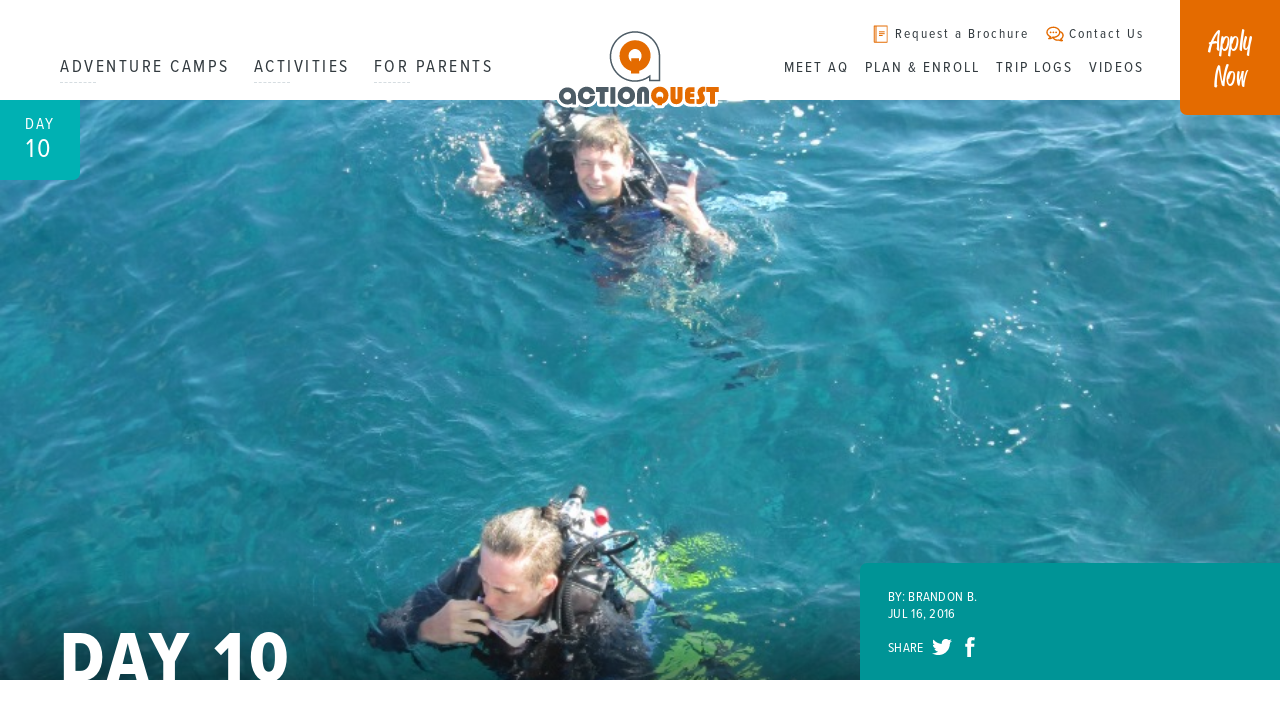

--- FILE ---
content_type: text/html; charset=UTF-8
request_url: https://www.actionquest.com/trip-logs/day-10-37/
body_size: 22141
content:
<!doctype html>
<html lang="en-US" class="video-autoplay-support">
<head>
	<link rel="preconnect" href="https://p.typekit.net">

	<link rel="preload" href="https://www.actionquest.com/wp-content/themes/actionquest/dist/js/master.js?ver=1767391978" as="script">
<link rel="preload" href="https://use.typekit.net/kup0mxy.css" as="style">
<link rel="preload" href="https://www.actionquest.com/wp-content/themes/actionquest/dist/css/master.min.css?ver=1767391978" as="style">
	<!-- Google Tag Manager -->
<script>(function(w,d,s,l,i){w[l]=w[l]||[];w[l].push({'gtm.start':
new Date().getTime(),event:'gtm.js'});var f=d.getElementsByTagName(s)[0],
j=d.createElement(s),dl=l!='dataLayer'?'&l='+l:'';j.async=true;j.src=
'https://www.googletagmanager.com/gtm.js?id='+i+dl;f.parentNode.insertBefore(j,f);
})(window,document,'script','dataLayer','GTM-5VMCRL');</script>
<!-- End Google Tag Manager -->
<meta name="ahrefs-site-verification" content="05ca2d4f7449cd667cbd9dcaed0be26759c3c9d03cf4a5c5cbeaa25f6e951d22">
<meta name="msvalidate.01" content="EA0BDFFECF0FF3C657E63410EF5B2A33" />

	

	<meta http-equiv="Content-Type" content="text/html; charset=UTF-8" />
<script>
var gform;gform||(document.addEventListener("gform_main_scripts_loaded",function(){gform.scriptsLoaded=!0}),document.addEventListener("gform/theme/scripts_loaded",function(){gform.themeScriptsLoaded=!0}),window.addEventListener("DOMContentLoaded",function(){gform.domLoaded=!0}),gform={domLoaded:!1,scriptsLoaded:!1,themeScriptsLoaded:!1,isFormEditor:()=>"function"==typeof InitializeEditor,callIfLoaded:function(o){return!(!gform.domLoaded||!gform.scriptsLoaded||!gform.themeScriptsLoaded&&!gform.isFormEditor()||(gform.isFormEditor()&&console.warn("The use of gform.initializeOnLoaded() is deprecated in the form editor context and will be removed in Gravity Forms 3.1."),o(),0))},initializeOnLoaded:function(o){gform.callIfLoaded(o)||(document.addEventListener("gform_main_scripts_loaded",()=>{gform.scriptsLoaded=!0,gform.callIfLoaded(o)}),document.addEventListener("gform/theme/scripts_loaded",()=>{gform.themeScriptsLoaded=!0,gform.callIfLoaded(o)}),window.addEventListener("DOMContentLoaded",()=>{gform.domLoaded=!0,gform.callIfLoaded(o)}))},hooks:{action:{},filter:{}},addAction:function(o,r,e,t){gform.addHook("action",o,r,e,t)},addFilter:function(o,r,e,t){gform.addHook("filter",o,r,e,t)},doAction:function(o){gform.doHook("action",o,arguments)},applyFilters:function(o){return gform.doHook("filter",o,arguments)},removeAction:function(o,r){gform.removeHook("action",o,r)},removeFilter:function(o,r,e){gform.removeHook("filter",o,r,e)},addHook:function(o,r,e,t,n){null==gform.hooks[o][r]&&(gform.hooks[o][r]=[]);var d=gform.hooks[o][r];null==n&&(n=r+"_"+d.length),gform.hooks[o][r].push({tag:n,callable:e,priority:t=null==t?10:t})},doHook:function(r,o,e){var t;if(e=Array.prototype.slice.call(e,1),null!=gform.hooks[r][o]&&((o=gform.hooks[r][o]).sort(function(o,r){return o.priority-r.priority}),o.forEach(function(o){"function"!=typeof(t=o.callable)&&(t=window[t]),"action"==r?t.apply(null,e):e[0]=t.apply(null,e)})),"filter"==r)return e[0]},removeHook:function(o,r,t,n){var e;null!=gform.hooks[o][r]&&(e=(e=gform.hooks[o][r]).filter(function(o,r,e){return!!(null!=n&&n!=o.tag||null!=t&&t!=o.priority)}),gform.hooks[o][r]=e)}});
</script>

	<meta name="viewport" content="width=device-width, initial-scale=1">
	<meta name="application-name" content="ActionQuest" />

	<link rel="apple-touch-icon" sizes="180x180" href="/apple-touch-icon.png">
	<link rel="icon" type="image/png" sizes="32x32" href="/favicon-32x32.png">
	<link rel="icon" type="image/png" sizes="16x16" href="/favicon-16x16.png">
	<link rel="manifest" href="/manifest.json">
	<link rel="mask-icon" href="/safari-pinned-tab.svg" color="#e46b00">
	<meta name="theme-color" content="#e46b00">

	<link rel="pingback" href="https://www.actionquest.com/xmlrpc.php">

	
	<meta name='robots' content='index, follow, max-image-preview:large, max-snippet:-1, max-video-preview:-1' />

	<!-- This site is optimized with the Yoast SEO plugin v26.7 - https://yoast.com/wordpress/plugins/seo/ -->
	<title>Day 10 - ActionQuest Summer Adventure Camps for Teens</title>
	<meta name="description" content="Mountain Point, Virgin Gorda - Today, for the DMs, our day started at 7. We had to move every single tank from Manic to our boat. Everyone else was getting ready for their first open..." />
	<link rel="canonical" href="https://www.actionquest.com/trip-logs/day-10-37/" />
	<meta property="og:locale" content="en_US" />
	<meta property="og:type" content="article" />
	<meta property="og:title" content="Day 10 - ActionQuest Summer Adventure Camps for Teens" />
	<meta property="og:description" content="Mountain Point, Virgin Gorda - Today, for the DMs, our day started at 7. We had to move every single tank from Manic to our boat. Everyone else was getting ready for their first open..." />
	<meta property="og:url" content="https://www.actionquest.com/trip-logs/day-10-37/" />
	<meta property="og:site_name" content="ActionQuest" />
	<meta property="article:publisher" content="https://www.facebook.com/ActionQuest" />
	<meta property="og:image" content="https://www.actionquest.com/wp-content/uploads/2017/11/IMG_0410-2.jpg" />
	<meta property="og:image:width" content="900" />
	<meta property="og:image:height" content="1200" />
	<meta property="og:image:type" content="image/jpeg" />
	<meta name="twitter:card" content="summary_large_image" />
	<meta name="twitter:label1" content="Est. reading time" />
	<meta name="twitter:data1" content="1 minute" />
	<script type="application/ld+json" class="yoast-schema-graph">{"@context":"https://schema.org","@graph":[{"@type":"WebPage","@id":"https://www.actionquest.com/trip-logs/day-10-37/","url":"https://www.actionquest.com/trip-logs/day-10-37/","name":"Day 10 - ActionQuest Summer Adventure Camps for Teens","isPartOf":{"@id":"https://www.actionquest.com/#website"},"primaryImageOfPage":{"@id":"https://www.actionquest.com/trip-logs/day-10-37/#primaryimage"},"image":{"@id":"https://www.actionquest.com/trip-logs/day-10-37/#primaryimage"},"thumbnailUrl":"https://media.actionquest.com/wp-content/uploads/2017/11/IMG_0410-2.jpg","datePublished":"2016-07-16T00:00:00+00:00","description":"Mountain Point, Virgin Gorda - Today, for the DMs, our day started at 7. We had to move every single tank from Manic to our boat. Everyone else was getting ready for their first open...","breadcrumb":{"@id":"https://www.actionquest.com/trip-logs/day-10-37/#breadcrumb"},"inLanguage":"en-US","potentialAction":[{"@type":"ReadAction","target":["https://www.actionquest.com/trip-logs/day-10-37/"]}]},{"@type":"ImageObject","inLanguage":"en-US","@id":"https://www.actionquest.com/trip-logs/day-10-37/#primaryimage","url":"https://media.actionquest.com/wp-content/uploads/2017/11/IMG_0410-2.jpg","contentUrl":"https://media.actionquest.com/wp-content/uploads/2017/11/IMG_0410-2.jpg","width":900,"height":1200},{"@type":"BreadcrumbList","@id":"https://www.actionquest.com/trip-logs/day-10-37/#breadcrumb","itemListElement":[{"@type":"ListItem","position":1,"name":"Home","item":"https://www.actionquest.com/"},{"@type":"ListItem","position":2,"name":"Trip Logs","item":"https://www.actionquest.com/trip-logs/"},{"@type":"ListItem","position":3,"name":"Day 10"}]},{"@type":"WebSite","@id":"https://www.actionquest.com/#website","url":"https://www.actionquest.com/","name":"ActionQuest","description":"Life Activating Summer Adventure Camps for Teens","publisher":{"@id":"https://www.actionquest.com/#organization"},"potentialAction":[{"@type":"SearchAction","target":{"@type":"EntryPoint","urlTemplate":"https://www.actionquest.com/?s={search_term_string}"},"query-input":{"@type":"PropertyValueSpecification","valueRequired":true,"valueName":"search_term_string"}}],"inLanguage":"en-US"},{"@type":"Organization","@id":"https://www.actionquest.com/#organization","name":"ActionQuest","url":"https://www.actionquest.com/","logo":{"@type":"ImageObject","inLanguage":"en-US","@id":"https://www.actionquest.com/#/schema/logo/image/","url":"https://media.actionquest.com/wp-content/uploads/2017/12/AQ-Logo.png","contentUrl":"https://media.actionquest.com/wp-content/uploads/2017/12/AQ-Logo.png","width":540,"height":259,"caption":"ActionQuest"},"image":{"@id":"https://www.actionquest.com/#/schema/logo/image/"},"sameAs":["https://www.facebook.com/ActionQuest","https://www.instagram.com/actionquest/","https://www.youtube.com/c/Actionquestgxg"]}]}</script>
	<!-- / Yoast SEO plugin. -->


<link rel='dns-prefetch' href='//www.googletagmanager.com' />
<link rel='dns-prefetch' href='//use.typekit.net' />
<link rel="alternate" type="application/rss+xml" title="ActionQuest &raquo; Feed" href="https://www.actionquest.com/feed/" />
<link rel="alternate" type="application/rss+xml" title="ActionQuest &raquo; Comments Feed" href="https://www.actionquest.com/comments/feed/" />
<link rel="alternate" title="oEmbed (JSON)" type="application/json+oembed" href="https://www.actionquest.com/wp-json/oembed/1.0/embed?url=https%3A%2F%2Fwww.actionquest.com%2Ftrip-logs%2Fday-10-37%2F" />
<link rel="alternate" title="oEmbed (XML)" type="text/xml+oembed" href="https://www.actionquest.com/wp-json/oembed/1.0/embed?url=https%3A%2F%2Fwww.actionquest.com%2Ftrip-logs%2Fday-10-37%2F&#038;format=xml" />
<style id='wp-img-auto-sizes-contain-inline-css'>
img:is([sizes=auto i],[sizes^="auto," i]){contain-intrinsic-size:3000px 1500px}
/*# sourceURL=wp-img-auto-sizes-contain-inline-css */
</style>
<style id='classic-theme-styles-inline-css'>
/*! This file is auto-generated */
.wp-block-button__link{color:#fff;background-color:#32373c;border-radius:9999px;box-shadow:none;text-decoration:none;padding:calc(.667em + 2px) calc(1.333em + 2px);font-size:1.125em}.wp-block-file__button{background:#32373c;color:#fff;text-decoration:none}
/*# sourceURL=/wp-includes/css/classic-themes.min.css */
</style>
<link rel='stylesheet' id='simple-sitemap-css-css' href='https://www.actionquest.com/wp-content/plugins/simple-sitemap/lib/assets/css/simple-sitemap.css?ver=3.6.1' media='all' />
<style id='global-styles-inline-css'>
:root{--wp--preset--aspect-ratio--square: 1;--wp--preset--aspect-ratio--4-3: 4/3;--wp--preset--aspect-ratio--3-4: 3/4;--wp--preset--aspect-ratio--3-2: 3/2;--wp--preset--aspect-ratio--2-3: 2/3;--wp--preset--aspect-ratio--16-9: 16/9;--wp--preset--aspect-ratio--9-16: 9/16;--wp--preset--color--black: #000000;--wp--preset--color--cyan-bluish-gray: #abb8c3;--wp--preset--color--white: #ffffff;--wp--preset--color--pale-pink: #f78da7;--wp--preset--color--vivid-red: #cf2e2e;--wp--preset--color--luminous-vivid-orange: #ff6900;--wp--preset--color--luminous-vivid-amber: #fcb900;--wp--preset--color--light-green-cyan: #7bdcb5;--wp--preset--color--vivid-green-cyan: #00d084;--wp--preset--color--pale-cyan-blue: #8ed1fc;--wp--preset--color--vivid-cyan-blue: #0693e3;--wp--preset--color--vivid-purple: #9b51e0;--wp--preset--gradient--vivid-cyan-blue-to-vivid-purple: linear-gradient(135deg,rgb(6,147,227) 0%,rgb(155,81,224) 100%);--wp--preset--gradient--light-green-cyan-to-vivid-green-cyan: linear-gradient(135deg,rgb(122,220,180) 0%,rgb(0,208,130) 100%);--wp--preset--gradient--luminous-vivid-amber-to-luminous-vivid-orange: linear-gradient(135deg,rgb(252,185,0) 0%,rgb(255,105,0) 100%);--wp--preset--gradient--luminous-vivid-orange-to-vivid-red: linear-gradient(135deg,rgb(255,105,0) 0%,rgb(207,46,46) 100%);--wp--preset--gradient--very-light-gray-to-cyan-bluish-gray: linear-gradient(135deg,rgb(238,238,238) 0%,rgb(169,184,195) 100%);--wp--preset--gradient--cool-to-warm-spectrum: linear-gradient(135deg,rgb(74,234,220) 0%,rgb(151,120,209) 20%,rgb(207,42,186) 40%,rgb(238,44,130) 60%,rgb(251,105,98) 80%,rgb(254,248,76) 100%);--wp--preset--gradient--blush-light-purple: linear-gradient(135deg,rgb(255,206,236) 0%,rgb(152,150,240) 100%);--wp--preset--gradient--blush-bordeaux: linear-gradient(135deg,rgb(254,205,165) 0%,rgb(254,45,45) 50%,rgb(107,0,62) 100%);--wp--preset--gradient--luminous-dusk: linear-gradient(135deg,rgb(255,203,112) 0%,rgb(199,81,192) 50%,rgb(65,88,208) 100%);--wp--preset--gradient--pale-ocean: linear-gradient(135deg,rgb(255,245,203) 0%,rgb(182,227,212) 50%,rgb(51,167,181) 100%);--wp--preset--gradient--electric-grass: linear-gradient(135deg,rgb(202,248,128) 0%,rgb(113,206,126) 100%);--wp--preset--gradient--midnight: linear-gradient(135deg,rgb(2,3,129) 0%,rgb(40,116,252) 100%);--wp--preset--font-size--small: 13px;--wp--preset--font-size--medium: 20px;--wp--preset--font-size--large: 36px;--wp--preset--font-size--x-large: 42px;--wp--preset--spacing--20: 0.44rem;--wp--preset--spacing--30: 0.67rem;--wp--preset--spacing--40: 1rem;--wp--preset--spacing--50: 1.5rem;--wp--preset--spacing--60: 2.25rem;--wp--preset--spacing--70: 3.38rem;--wp--preset--spacing--80: 5.06rem;--wp--preset--shadow--natural: 6px 6px 9px rgba(0, 0, 0, 0.2);--wp--preset--shadow--deep: 12px 12px 50px rgba(0, 0, 0, 0.4);--wp--preset--shadow--sharp: 6px 6px 0px rgba(0, 0, 0, 0.2);--wp--preset--shadow--outlined: 6px 6px 0px -3px rgb(255, 255, 255), 6px 6px rgb(0, 0, 0);--wp--preset--shadow--crisp: 6px 6px 0px rgb(0, 0, 0);}:where(.is-layout-flex){gap: 0.5em;}:where(.is-layout-grid){gap: 0.5em;}body .is-layout-flex{display: flex;}.is-layout-flex{flex-wrap: wrap;align-items: center;}.is-layout-flex > :is(*, div){margin: 0;}body .is-layout-grid{display: grid;}.is-layout-grid > :is(*, div){margin: 0;}:where(.wp-block-columns.is-layout-flex){gap: 2em;}:where(.wp-block-columns.is-layout-grid){gap: 2em;}:where(.wp-block-post-template.is-layout-flex){gap: 1.25em;}:where(.wp-block-post-template.is-layout-grid){gap: 1.25em;}.has-black-color{color: var(--wp--preset--color--black) !important;}.has-cyan-bluish-gray-color{color: var(--wp--preset--color--cyan-bluish-gray) !important;}.has-white-color{color: var(--wp--preset--color--white) !important;}.has-pale-pink-color{color: var(--wp--preset--color--pale-pink) !important;}.has-vivid-red-color{color: var(--wp--preset--color--vivid-red) !important;}.has-luminous-vivid-orange-color{color: var(--wp--preset--color--luminous-vivid-orange) !important;}.has-luminous-vivid-amber-color{color: var(--wp--preset--color--luminous-vivid-amber) !important;}.has-light-green-cyan-color{color: var(--wp--preset--color--light-green-cyan) !important;}.has-vivid-green-cyan-color{color: var(--wp--preset--color--vivid-green-cyan) !important;}.has-pale-cyan-blue-color{color: var(--wp--preset--color--pale-cyan-blue) !important;}.has-vivid-cyan-blue-color{color: var(--wp--preset--color--vivid-cyan-blue) !important;}.has-vivid-purple-color{color: var(--wp--preset--color--vivid-purple) !important;}.has-black-background-color{background-color: var(--wp--preset--color--black) !important;}.has-cyan-bluish-gray-background-color{background-color: var(--wp--preset--color--cyan-bluish-gray) !important;}.has-white-background-color{background-color: var(--wp--preset--color--white) !important;}.has-pale-pink-background-color{background-color: var(--wp--preset--color--pale-pink) !important;}.has-vivid-red-background-color{background-color: var(--wp--preset--color--vivid-red) !important;}.has-luminous-vivid-orange-background-color{background-color: var(--wp--preset--color--luminous-vivid-orange) !important;}.has-luminous-vivid-amber-background-color{background-color: var(--wp--preset--color--luminous-vivid-amber) !important;}.has-light-green-cyan-background-color{background-color: var(--wp--preset--color--light-green-cyan) !important;}.has-vivid-green-cyan-background-color{background-color: var(--wp--preset--color--vivid-green-cyan) !important;}.has-pale-cyan-blue-background-color{background-color: var(--wp--preset--color--pale-cyan-blue) !important;}.has-vivid-cyan-blue-background-color{background-color: var(--wp--preset--color--vivid-cyan-blue) !important;}.has-vivid-purple-background-color{background-color: var(--wp--preset--color--vivid-purple) !important;}.has-black-border-color{border-color: var(--wp--preset--color--black) !important;}.has-cyan-bluish-gray-border-color{border-color: var(--wp--preset--color--cyan-bluish-gray) !important;}.has-white-border-color{border-color: var(--wp--preset--color--white) !important;}.has-pale-pink-border-color{border-color: var(--wp--preset--color--pale-pink) !important;}.has-vivid-red-border-color{border-color: var(--wp--preset--color--vivid-red) !important;}.has-luminous-vivid-orange-border-color{border-color: var(--wp--preset--color--luminous-vivid-orange) !important;}.has-luminous-vivid-amber-border-color{border-color: var(--wp--preset--color--luminous-vivid-amber) !important;}.has-light-green-cyan-border-color{border-color: var(--wp--preset--color--light-green-cyan) !important;}.has-vivid-green-cyan-border-color{border-color: var(--wp--preset--color--vivid-green-cyan) !important;}.has-pale-cyan-blue-border-color{border-color: var(--wp--preset--color--pale-cyan-blue) !important;}.has-vivid-cyan-blue-border-color{border-color: var(--wp--preset--color--vivid-cyan-blue) !important;}.has-vivid-purple-border-color{border-color: var(--wp--preset--color--vivid-purple) !important;}.has-vivid-cyan-blue-to-vivid-purple-gradient-background{background: var(--wp--preset--gradient--vivid-cyan-blue-to-vivid-purple) !important;}.has-light-green-cyan-to-vivid-green-cyan-gradient-background{background: var(--wp--preset--gradient--light-green-cyan-to-vivid-green-cyan) !important;}.has-luminous-vivid-amber-to-luminous-vivid-orange-gradient-background{background: var(--wp--preset--gradient--luminous-vivid-amber-to-luminous-vivid-orange) !important;}.has-luminous-vivid-orange-to-vivid-red-gradient-background{background: var(--wp--preset--gradient--luminous-vivid-orange-to-vivid-red) !important;}.has-very-light-gray-to-cyan-bluish-gray-gradient-background{background: var(--wp--preset--gradient--very-light-gray-to-cyan-bluish-gray) !important;}.has-cool-to-warm-spectrum-gradient-background{background: var(--wp--preset--gradient--cool-to-warm-spectrum) !important;}.has-blush-light-purple-gradient-background{background: var(--wp--preset--gradient--blush-light-purple) !important;}.has-blush-bordeaux-gradient-background{background: var(--wp--preset--gradient--blush-bordeaux) !important;}.has-luminous-dusk-gradient-background{background: var(--wp--preset--gradient--luminous-dusk) !important;}.has-pale-ocean-gradient-background{background: var(--wp--preset--gradient--pale-ocean) !important;}.has-electric-grass-gradient-background{background: var(--wp--preset--gradient--electric-grass) !important;}.has-midnight-gradient-background{background: var(--wp--preset--gradient--midnight) !important;}.has-small-font-size{font-size: var(--wp--preset--font-size--small) !important;}.has-medium-font-size{font-size: var(--wp--preset--font-size--medium) !important;}.has-large-font-size{font-size: var(--wp--preset--font-size--large) !important;}.has-x-large-font-size{font-size: var(--wp--preset--font-size--x-large) !important;}
:where(.wp-block-post-template.is-layout-flex){gap: 1.25em;}:where(.wp-block-post-template.is-layout-grid){gap: 1.25em;}
:where(.wp-block-term-template.is-layout-flex){gap: 1.25em;}:where(.wp-block-term-template.is-layout-grid){gap: 1.25em;}
:where(.wp-block-columns.is-layout-flex){gap: 2em;}:where(.wp-block-columns.is-layout-grid){gap: 2em;}
:root :where(.wp-block-pullquote){font-size: 1.5em;line-height: 1.6;}
/*# sourceURL=global-styles-inline-css */
</style>
<link rel='stylesheet' id='gxg-form-submit-loader-css' href='https://www.actionquest.com/wp-content/plugins/gxg-form-submit-loader/dist/gxg-form-submit-loader.min.css?ver=1646873700' media='all' />
<link rel='stylesheet' id='wppopups-base-css' href='https://www.actionquest.com/wp-content/plugins/wp-popups-lite/src/assets/css/wppopups-base.css?ver=2.2.0.3' media='all' />
<link rel='stylesheet' id='typekit-css' href='https://use.typekit.net/kup0mxy.css' media='all' />
<link rel='stylesheet' id='master_css-css' href='https://www.actionquest.com/wp-content/themes/actionquest/dist/css/master.min.css?ver=1767391978' media='all' />
<script src="https://www.actionquest.com/wp-includes/js/jquery/jquery.min.js?ver=3.7.1" id="jquery-core-js"></script>
<script src="https://www.actionquest.com/wp-includes/js/jquery/jquery-migrate.min.js?ver=3.4.1" id="jquery-migrate-js"></script>
<script id="master_js-js-extra">
var apiSettings = {"base":"https://www.actionquest.com/wp-json/","nonce":""};
//# sourceURL=master_js-js-extra
</script>
<script type="module" src="https://www.actionquest.com/wp-content/themes/actionquest/dist/js/master.js?ver=1767391978" id="master_js-js" defer data-wp-strategy="defer"></script>

<!-- Google tag (gtag.js) snippet added by Site Kit -->
<!-- Google Analytics snippet added by Site Kit -->
<script src="https://www.googletagmanager.com/gtag/js?id=G-QXDVP5BYBF" id="google_gtagjs-js" async></script>
<script id="google_gtagjs-js-after">
window.dataLayer = window.dataLayer || [];function gtag(){dataLayer.push(arguments);}
gtag("set","linker",{"domains":["www.actionquest.com"]});
gtag("js", new Date());
gtag("set", "developer_id.dZTNiMT", true);
gtag("config", "G-QXDVP5BYBF", {"googlesitekit_post_type":"trip-logs"});
 window._googlesitekit = window._googlesitekit || {}; window._googlesitekit.throttledEvents = []; window._googlesitekit.gtagEvent = (name, data) => { var key = JSON.stringify( { name, data } ); if ( !! window._googlesitekit.throttledEvents[ key ] ) { return; } window._googlesitekit.throttledEvents[ key ] = true; setTimeout( () => { delete window._googlesitekit.throttledEvents[ key ]; }, 5 ); gtag( "event", name, { ...data, event_source: "site-kit" } ); }; 
//# sourceURL=google_gtagjs-js-after
</script>
<link rel="https://api.w.org/" href="https://www.actionquest.com/wp-json/" /><link rel="alternate" title="JSON" type="application/json" href="https://www.actionquest.com/wp-json/wp/v2/trip-logs/31955" /><link rel='shortlink' href='https://www.actionquest.com/?p=31955' />
<meta name="generator" content="Site Kit by Google 1.170.0" /><style>

		/* Gravitate Block Option Classes */
		.block-options-padding-remove-top .block-inner {
			padding-top: 0;
		}
		.block-options-padding-remove-bottom .block-inner {
			padding-bottom: 0;
		}
		.block-bg-image {
			background-size: cover;
			background-position: center;
		}
		.block-bg-video {
			overflow: hidden;
		}
		.block-bg-video .block-video-container {
			position: absolute;
			top: 50%;
			left: 50%;
			-webkit-transform: translateX(-50%) translateY(-50%);
			transform: translateX(-50%) translateY(-50%);
			min-width: 100%;
			min-height: 100%;
			width: auto;
			height: auto;
			overflow: hidden;
			z-index: -1;
		}
		.block-bg-video,
		.block-bg-overlay,
		.block-bg-video .block-inner,
		.block-bg-overlay .block-inner {
			position: relative;
		}
		.block-bg-overlay::before {
			content: '';
			display: block;
			position: absolute;
			background-color: rgba(0, 0, 0, 0.5);
			top: 0;
			right: 0;
			bottom: 0;
			left: 0;
		}


		</style>
	<style type="text/css" id="spu-css-128988" class="spu-css">		#spu-bg-128988 {
			background-color: rgba(0,0,0,0.5);
		}

		#spu-128988 .spu-close {
			font-size: 30px;
			color: #666;
			text-shadow: 0 1px 0 #000;
		}

		#spu-128988 .spu-close:hover {
			color: #000;
		}

		#spu-128988 {
			background-color: rgb(255, 255, 255);
			max-width: 650px;
			border-radius: 0px;
			
					height: auto;
					box-shadow:  0px 0px 0px 0px #ccc;
				}

		#spu-128988 .spu-container {
					padding: 20px;
			height: calc(100% - 0px);
		}
								</style>
				<style id="wp-custom-css">
			body .gform_wrapper ul.app li::before {
    content: '';
    display: inline !important;
}

body .gform_wrapper .gform_body table tr.terms {
	background:lightyellow;
}

body .gform_wrapper .gform_body table tr.terms p{
	font-size:0.875rem !important;
	color:#223948;
	font-weight:bold;
}

div.gform_wrapper #gfield_instruction_4_12 {
    display: none !important;
}

div.gform_wrapper #gfield_instruction_21_13 {
    display: none !important;
}		</style>
			</head>

<body id="body" class="wp-singular trip-logs-template-default single single-trip-logs postid-31955 wp-theme-actionquest">
	<!-- Google Tag Manager (noscript) -->
<noscript><iframe src="https://www.googletagmanager.com/ns.html?id=GTM-5VMCRL"
height="0" width="0" style="display:none;visibility:hidden"></iframe></noscript>
<!-- End Google Tag Manager (noscript) -->
	<div class="global-wrapper">

		<header class="site-header">

	<div class="site-header__variable">
		<div class="site-header__container">
			<nav class="site-header__main-menu show-for-large">
				<ul id="menu-main-menu" class="menu"><li id="menu-item-388" class="menu-item menu-item-type-custom menu-item-object-custom menu-item-388"><a href="/upcoming-adventure-camps/">Adventure Camps</a></li>
<li id="menu-item-368" class="menu-item menu-item-type-post_type menu-item-object-page menu-item-368"><a href="https://www.actionquest.com/summer-camps/">Activities</a></li>
<li id="menu-item-44316" class="menu-item menu-item-type-post_type menu-item-object-page menu-item-44316"><a href="https://www.actionquest.com/actionquest-leadership-camp/">For Parents</a></li>
</ul>			</nav>

			<div class="site-header__logo">
				<a href="https://www.actionquest.com/" aria-label="Home">
					<div class="logo">
						<svg version="1.1" xmlns="http://www.w3.org/2000/svg" xmlns:xlink="http://www.w3.org/1999/xlink" x="0px" y="0px" viewbox="0 0 600 289.2" style="enable-background:new 0 0 600 289.2;" xml:space="preserve"><style type="text/css">.st0{fill:#FFFFFF;}.st1{fill:#E46B00;}.st2{fill:#4D5C66;}</style><path class="st0" d="M562.5,196.5h-41.6c-0.3,0-0.6,0-0.9,0c-3-0.9-6-1.4-9.1-1.4c-7.4,0-14.1,2.7-19.5,7.7c-1.5-3.7-5.1-6.3-9.3-6.3h-14.2c-7,0-12.9,1.8-17.5,5.3c-1.7-3.1-5-5.3-8.8-5.3h-16.4c-1.3,0-2.5,0.2-3.6,0.7c-1.1-0.4-2.3-0.7-3.6-0.7h-16.4c-4.9,0-8.9,3.5-9.8,8.1c-6-5.3-13.2-8.4-21.4-9.2c1.2-0.6,2.4-1.4,3.3-2.3c2.3-2.3,3.5-5.3,3.5-8.5v-75.7c0-0.2,0-0.5,0-0.7l-0.2-3.7c-0.2-51.5-42.1-93.3-93.7-93.3c-51.7,0-93.7,42-93.7,93.7c0,43.4,29.7,80,69.9,90.6c-1.4-0.2-2.9-0.2-4.4-0.2c-10.7,0-19.9,3.6-27.4,10.7c-0.3-5.2-4.7-9.3-10-9.3h-16.4c-1.1,0-2.1,0.2-3,0.5c-1-0.3-2-0.5-3-0.5h-41.6c-3.9,0-7.3,2.2-8.9,5.5c-6.4-4.6-13.9-6.9-22.4-6.9c-11,0-20.4,3.8-28,11.3c-2.1,2.1-3.9,4.3-5.4,6.6c-7-9.5-18.3-15.7-30.9-15.7c-21.2,0-38.4,17.2-38.4,38.4c0,21.2,17.2,38.4,38.4,38.4c3.9,0,7.7-0.6,11.3-1.7c1.7,1.2,3.7,1.8,5.8,1.8c0,0,0,0,0.1,0l11.5-0.1c5.5,0,9.9-4.5,9.9-10l0-0.1c7,6,15.5,9,25.3,9c10.8,0,19.7-3.4,26.7-10.1c3.1-3,5.7-6.6,7.7-10.7v9.4c0,5.5,4.5,10,10,10h16.4c4.3,0,7.9-2.7,9.3-6.5c1.4,3.8,5.1,6.5,9.3,6.5h16.4c5.3,0,9.6-4.1,10-9.4c7.4,7.1,16.5,10.7,26.9,10.7c9.9,0,18.6-3.3,25.8-9.7c0.8,4.7,4.9,8.3,9.8,8.3h16.4c1.3,0,2.5-0.2,3.6-0.7c1.1,0.4,2.3,0.7,3.6,0.7h16.4c4.9,0,9-3.6,9.8-8.2c2.5,2.2,5.2,4,8.2,5.5c0.4,1.9,1.3,3.6,2.7,4.9c1.9,1.9,4.4,2.9,7.1,2.9h15.6c4.8,0,8.8-3.4,9.8-7.9c4.8-2.3,8.9-5.5,12.2-9.6c1,1.8,2.1,3.4,3.5,4.9c3.6,4,10.3,8.8,21.8,8.8c8.9,0,16.5-3,22.1-8.6c0.9-0.9,1.8-1.9,2.6-3c1,1.3,2,2.4,3,3.3c5.1,4.6,12,6.9,20.7,6.9h12.8c1.4,0,2.7-0.3,3.8-0.8c3.5,1.4,7.1,2.2,10.7,2.2c8.1,0,15.3-2.9,21-8.4c2.5-2.4,4.4-5.1,5.9-8v5.1c0,5.5,4.5,10,10,10h16.4c5.5,0,10-4.5,10-10v-29.4h2.6c5.5,0,10-4.5,10-10v-15.9C572.5,201,568,196.5,562.5,196.5z"></path><path class="st1" d="M270.7,110.2l25.9,0l0,11.1c5.7-5,8.6-11.2,8.6-18.9c0-6.1-2.1-11.4-6.4-15.9c-4.3-4.5-9.4-6.7-15.2-6.7c-5.9,0-11,2.2-15.3,6.7c-4.3,4.5-6.4,9.8-6.4,15.9c0,7.8,2.9,14.1,8.8,18.9L270.7,110.2z M269.6,161l0-8.6c-11.5-3.2-20.6-9.3-27.5-18.4c-6.9-9.1-10.3-19.7-10.3-31.7c0-15.9,6-28.9,17.9-39c9.9-8.4,21.2-12.6,33.9-12.6c16.3,0,29.5,5.9,39.5,17.7c8.1,9.5,12.1,20.6,12.1,33c0,12.2-3.6,23.2-10.8,32.9c-6.5,8.8-15.5,14.8-27,18v8.6H269.6"></path><path class="st2" d="M283.3,189c-46.4,0-84.2-37.8-84.2-84.2c0-46.4,37.8-84.2,84.2-84.2c46.4,0,84.1,37.7,84.2,84.1l0.2,4.1v78.2l-38-0.1V175C315.9,184.2,300,189,283.3,189z M283.3,25.6c-43.6,0-79.2,35.5-79.2,79.2c0,43.6,35.5,79.1,79.2,79.1c17.3,0,33.7-5.5,47.4-15.8l4-3V182l27.9,0.1v-73.1l-0.2-4.1C362.4,61.1,326.9,25.6,283.3,25.6z"></path><g><g><path class="st1" d="M365.9,205.1c-7.1,0-13.4,2.3-19,7c-6.7,5.7-10,13-10,21.8c0,6.7,1.9,12.6,5.8,17.8c3.9,5.1,9,8.5,15.4,10.3l0,4.8h15.6v-4.8c6.5-1.8,11.5-5.2,15.1-10.1c4-5.4,6-11.6,6-18.4c0-7-2.3-13.2-6.8-18.5C382.4,208.5,375,205.1,365.9,205.1zM373.2,244.7v-6.2h-14.5l0,6.2c-3.3-2.7-4.9-6.2-4.9-10.6c0-3.4,1.2-6.4,3.6-8.9c2.4-2.5,5.3-3.8,8.5-3.8c3.3,0,6.1,1.2,8.5,3.8c2.4,2.5,3.6,5.5,3.6,8.9C378,238.4,376.4,241.9,373.2,244.7z"></path></g><g><path class="st1" d="M425.1,241.8c0,3.4-1.2,5.1-3.5,5.1c-2.4,0-3.6-1.7-3.6-5.1v-35.3h-16.4v35.3c0,6.9,1.7,12.2,5,15.9c3.3,3.7,8.1,5.5,14.3,5.5c6.3,0,11.3-1.9,15-5.7c3.8-3.8,5.6-8.8,5.6-15.2v-35.8h-16.4V241.8z"></path></g><g><path class="st1" d="M455,210.9c-3,2.9-4.6,7-4.6,12.3v21.6c0,5.5,1.6,9.7,4.8,12.6c3.2,2.9,7.9,4.4,14,4.4h12.8V246h-11c-1.9,0-3.2-0.2-3.8-0.5c-0.6-0.4-0.9-1.1-0.9-2.3c0-1,0.3-1.8,0.9-2.2c0.6-0.4,1.6-0.6,3.1-0.6H481v-12.3h-9c-1.7,0-2.9-0.2-3.6-0.6c-0.7-0.4-1-1.2-1-2.2c0-1.8,1.4-2.7,4.2-2.7h10.4v-15.9h-14.2C462.4,206.5,458.1,208,455,210.9z"></path></g><g><path class="st1" d="M497.5,210.8c-3.7,3.8-5.6,8.3-5.6,13.5c0,4.3,1.2,8.7,3.7,13c1.5,2.7,2.3,4.5,2.3,5.3c0,1.2-0.5,2.3-1.4,3.1c-1,0.8-2.2,1.2-3.6,1.2c-1.2,0-2.6-0.5-4.2-1.5v16c2.6,1.2,5.2,1.8,7.9,1.8c5.5,0,10.2-1.9,14-5.6c3.8-3.7,5.7-8.3,5.7-13.7c0-3.7-1.1-7.5-3.4-11.4l-1.3-2.2c-1-1.7-1.5-3.1-1.5-4.2c0-1.3,0.4-2.4,1.3-3.3c0.9-0.9,2-1.4,3.2-1.4c0.6,0,1.6,0.2,2.8,0.6v-15.8c-2.2-0.8-4.4-1.2-6.7-1.2C505.7,205.1,501.2,207,497.5,210.8z"></path></g><g><polygon class="st1" points="520.9,206.5 520.9,222.5 533.5,222.5 533.5,261.8 549.9,261.8 549.9,222.5 562.5,222.5 562.5,206.5"></polygon></g></g><g><g><path class="st2" d="M129.9,243.8c-2.1,2.1-4.8,3.1-8.3,3.1c-3.4,0-6.3-1.2-8.5-3.5c-2.2-2.4-3.4-5.4-3.4-9c0-3.8,1.1-6.9,3.4-9.3c2.3-2.4,5.2-3.6,8.7-3.6c5.5,0,9.3,3,11.2,9.1l17.6-1.2c-1.6-6.8-4.2-12.1-8-15.9c-5.5-5.5-12.3-8.3-20.4-8.3c-8.3,0-15.3,2.8-20.9,8.4c-5.7,5.6-8.5,12.6-8.5,20.8c0,8.2,2.8,15,8.3,20.6c5.6,5.5,12.4,8.3,20.7,8.3c8.1,0,14.7-2.4,19.7-7.3c5-4.9,8.1-11.8,9.3-20.7l-17.2-0.4C133.2,238.7,132,241.7,129.9,243.8z"></path></g><g><polygon class="st2" points="153.6,222.5 166.2,222.5 166.2,261.8 182.6,261.8 182.6,222.5 195.2,222.5 195.2,206.5 153.6,206.5"></polygon></g><g><rect x="201.3" y="206.5" class="st2" width="16.4" height="55.3"></rect></g><g><path class="st2" d="M255.1,205.1c-8.3,0-15.3,2.8-21,8.4c-5.7,5.6-8.6,12.5-8.6,20.6c0,8,2.8,14.9,8.5,20.6c5.7,5.7,12.5,8.5,20.5,8.5c8.1,0,14.9-2.8,20.6-8.5c5.6-5.6,8.5-12.5,8.5-20.6c0-8-2.8-14.8-8.4-20.5C269.6,208,262.9,205.1,255.1,205.1z M263.2,243.2c-2.4,2.5-5.3,3.7-8.7,3.7c-3.3,0-6.2-1.2-8.6-3.7c-2.4-2.5-3.6-5.5-3.6-9c0-3.5,1.2-6.5,3.6-9c2.4-2.5,5.3-3.7,8.6-3.7c3.4,0,6.3,1.2,8.7,3.7c2.4,2.5,3.5,5.5,3.5,9C266.8,237.7,265.6,240.7,263.2,243.2z"></path></g><g><path class="st2" d="M325.3,210.7c-3.3-3.7-8.1-5.5-14.3-5.5c-6.3,0-11.3,1.9-15,5.7c-3.8,3.8-5.6,8.8-5.6,15.1v35.9h16.4v-35.3c0-3.4,1.2-5.1,3.5-5.1c2.4,0,3.6,1.7,3.6,5.1v35.3h16.4v-35.3C330.2,219.6,328.6,214.3,325.3,210.7z"></path></g><g><path class="st2" d="M86.4,235.8c0-15.7-12.7-28.4-28.4-28.4c-15.7,0-28.4,12.7-28.4,28.4c0,15.7,12.7,28.4,28.4,28.4c6.4,0,12.3-2.1,17-5.7v5.8l11.5-0.1l0-27.1L86.4,235.8z M57.8,248.2c0,0-0.1,0-0.1,0c-0.1,0-0.1,0-0.2,0c-6.9,0-12.6-5.6-12.6-12.6c0-4.4,2.3-8.3,5.8-10.6c2-1.4,4.5-2.2,7.1-2.2c7,0,12.7,5.7,12.7,12.7C70.5,242.6,64.8,248.2,57.8,248.2z"></path></g></g></svg>
					</div>
				</a>
			</div>

			<nav class="site-header__main-links show-for-large">
				<ul class="aux-links">
										<li><a href="/request-a-brochure/"><svg xmlns="http://www.w3.org/2000/svg" viewbox="0 0 32 32" version="1.1" xmlns:xlink="http://www.w3.org/1999/xlink" xml:space="preserve" x="0px" y="0px" class="icon"><use xlink:href="#icons-viewbook"></use></svg> Request a Brochure</a></li>
																	<li><a href="https://www.actionquest.com/contact-us/"><svg xmlns="http://www.w3.org/2000/svg" viewbox="0 0 32 32" version="1.1" xmlns:xlink="http://www.w3.org/1999/xlink" xml:space="preserve" x="0px" y="0px" class="icon"><use xlink:href="#icons-chat"></use></svg> Contact Us</a></li>
											</ul>
				<ul id="menu-main-links" class="menu"><li id="menu-item-1210" class="menu-item menu-item-type-post_type menu-item-object-page menu-item-1210"><a href="https://www.actionquest.com/about-actionquest/">Meet AQ</a></li>
<li id="menu-item-1209" class="menu-item menu-item-type-post_type menu-item-object-page menu-item-1209"><a href="https://www.actionquest.com/admissions/">Plan &#038; Enroll</a></li>
<li id="menu-item-28" class="menu-item menu-item-type-custom menu-item-object-custom menu-item-28"><a href="/trip-logs/">Trip Logs</a></li>
<li id="menu-item-75438" class="menu-item menu-item-type-custom menu-item-object-custom menu-item-75438"><a href="/videos/">Videos</a></li>
</ul>			</nav>
		</div>
	</div>

	<div class="site-header__fixed">
		<div class="site-header__container">
			<div class="site-header__aux-button-container">
								<a href="/enrollment-application/" class="site-header__apply-button show-for-large script-font">
					<span>Apply<br />Now</span>
				</a>
								<a href="#" class="site-header__hamburger hide-for-large" aria-label="Menu">
					<span class="lines"></span>
				</a>
			</div>
		</div>
	</div>

	<div class="site-header__mobile">
		<nav class="site-header__mobile-menu">
			<ul id="menu-mobile-menu" class="menu"><li id="menu-item-8" class="home menu-item menu-item-type-custom menu-item-object-custom menu-item-8"><a href="/upcoming-adventure-camps/">Adventures</a></li>
<li id="menu-item-1138" class="menu-item menu-item-type-post_type menu-item-object-page menu-item-1138"><a href="https://www.actionquest.com/summer-camps/">Activities</a></li>
<li id="menu-item-44317" class="menu-item menu-item-type-post_type menu-item-object-page menu-item-44317"><a href="https://www.actionquest.com/actionquest-leadership-camp/">For Parents</a></li>
<li id="menu-item-120427" class="menu-item menu-item-type-post_type menu-item-object-page menu-item-120427"><a href="https://www.actionquest.com/contact-us/">Contact</a></li>
</ul>		</nav>

		<div class="site-header__mobile-bottom-row">
			<nav class="site-header__mobile-links">
				<ul id="menu-mobile-links" class="menu"><li id="menu-item-60231" class="menu-item menu-item-type-post_type menu-item-object-page menu-item-60231"><a href="https://www.actionquest.com/request-a-brochure/">Get A Brochure</a></li>
<li id="menu-item-1134" class="menu-item menu-item-type-post_type menu-item-object-page menu-item-1134"><a href="https://www.actionquest.com/about-actionquest/">Meet AQ</a></li>
<li id="menu-item-1135" class="menu-item menu-item-type-post_type menu-item-object-page menu-item-1135"><a href="https://www.actionquest.com/admissions/">Plan &#038; Enroll</a></li>
<li id="menu-item-49" class="menu-item menu-item-type-custom menu-item-object-custom menu-item-49"><a href="/trip-logs/">Trip Logs</a></li>
<li id="menu-item-120425" class="menu-item menu-item-type-post_type menu-item-object-page menu-item-120425"><a href="https://www.actionquest.com/contact-us/">Contact Us</a></li>
</ul>			</nav>

			<div class="site-header__mobile-cta">
								<a href="/enrollment-application/" class="site-header__mobile-cta-apply script-font">Apply Now</a>
												<a href="tel:19419246789" class="site-header__mobile-cta-phone">
										+1.941.924.6789				</a>
							</div>
		</div>
	</div>

</header>

		<main class="global-content">
<section class="banner banner--bottom-gradient banner--single-trip-logs">
	<img style="object-position: 50% 50%;" class="banner__cover-image it__image--no-fx" alt="IMG_0410-2" title="IMG_0410-2" src="[data-uri]" data-ib-sources="https://media.actionquest.com/wp-content/uploads/2017/11/IMG_0410-2-225x300.jpg 225 300, https://media.actionquest.com/wp-content/uploads/2017/11/IMG_0410-2-768x1024.jpg 768 1024, https://media.actionquest.com/wp-content/uploads/2017/11/IMG_0410-2.jpg 900 1200" data-ib-match-dpr="0" />	<div class="ui__day-container ui__day-container--large">
	<span class="ui__day-container__title">Day</span>
	<span class="ui__day-container__number">10</span>
</div>
	<div class="banner--single-trip-logs__header-bottom-container">
		<div class="fluid-section">
			<div class="fluid-section-inner">
				<div class="row align-bottom">
					<div class="columns small-8 medium-9 large-8">
						<h1 class="banner--single-trip-logs__header-title">Day 10</h1>
					</div>
					<div class="columns small-4 medium-3 large-4 banner--single-trip-logs__author-container">
						<div class="author-container">
		<div class="author-container__meta-container">
		<div class="author-container__author">By: Brandon B.</div>
		<div class="author-container__date">Jul 16, 2016</div>
		<div class="author-container__share">
			<span>Share</span>
			<a href="#" onclick="window.open('https://twitter.com/share?text=Day 10&url='+encodeURIComponent(location.href)+'&via=','twitterShare','width=626,height=436');return false;"><svg xmlns="http://www.w3.org/2000/svg" viewbox="0 0 32 32" version="1.1" xmlns:xlink="http://www.w3.org/1999/xlink" xml:space="preserve" x="0px" y="0px" class="author-container__share-icon"><use xlink:href="#icons-twitter"></use></svg></a>
			<a href="#" onclick="window.open('https://www.facebook.com/sharer/sharer.php?u='+encodeURIComponent(location.href),'facebookShare','width=626,height=436');return false;"><svg xmlns="http://www.w3.org/2000/svg" viewbox="0 0 32 32" version="1.1" xmlns:xlink="http://www.w3.org/1999/xlink" xml:space="preserve" x="0px" y="0px" class="author-container__share-icon"><use xlink:href="#icons-facebook"></use></svg></a>
		</div>
	</div>
</div>
					</div>
				</div>
			</div>
		</div>
	</div>
</section>
		<div class="fluid-section">
			<div class="fluid-section-inner">
				<section class="single-trip-logs__container">
											<div class="row single-trip-logs__gallery-container align-center">
															<div class="column small-6 medium-4 large-2">
																			<a href="https://media.actionquest.com/wp-content/uploads/2017/11/IMG_0410-2.jpg" class="single-trip-logs__gallery-image-link colorbox--image" data-image-group-ref="image_group_6975094747db4">
											<img class="single-trip-logs__gallery-image" data-image-group="image_group_6975094747db4" alt="IMG_0410-2" title="IMG_0410-2" src="[data-uri]" data-ib-sources="https://media.actionquest.com/wp-content/uploads/2017/11/IMG_0410-2-225x300.jpg 225 300, https://media.actionquest.com/wp-content/uploads/2017/11/IMG_0410-2-768x1024.jpg 768 1024, https://media.actionquest.com/wp-content/uploads/2017/11/IMG_0410-2.jpg 900 1200" data-ib-match-dpr="0" />										</a>
																	</div>
																<div class="column small-6 medium-4 large-2">
																			<a href="https://media.actionquest.com/wp-content/uploads/2017/11/IMG_0412.jpg" class="single-trip-logs__gallery-image-link colorbox--image" data-image-group-ref="image_group_6975094747db4">
											<img class="single-trip-logs__gallery-image" data-image-group="image_group_6975094747db4" alt="IMG_0412" title="IMG_0412" src="[data-uri]" data-ib-sources="https://media.actionquest.com/wp-content/uploads/2017/11/IMG_0412-225x300.jpg 225 300, https://media.actionquest.com/wp-content/uploads/2017/11/IMG_0412-768x1024.jpg 768 1024, https://media.actionquest.com/wp-content/uploads/2017/11/IMG_0412.jpg 900 1200" data-ib-match-dpr="0" />										</a>
																	</div>
																<div class="column small-6 medium-4 large-2">
																			<a href="https://media.actionquest.com/wp-content/uploads/2017/11/IMG_0428-1.jpg" class="single-trip-logs__gallery-image-link colorbox--image" data-image-group-ref="image_group_6975094747db4">
											<img class="single-trip-logs__gallery-image" data-image-group="image_group_6975094747db4" alt="IMG_0428-1" title="IMG_0428-1" src="[data-uri]" data-ib-sources="https://media.actionquest.com/wp-content/uploads/2017/11/IMG_0428-1-300x225.jpg 300 225, https://media.actionquest.com/wp-content/uploads/2017/11/IMG_0428-1-768x576.jpg 768 576, https://media.actionquest.com/wp-content/uploads/2017/11/IMG_0428-1-1024x768.jpg 1024 768, https://media.actionquest.com/wp-content/uploads/2017/11/IMG_0428-1.jpg 1200 900" data-ib-match-dpr="0" />										</a>
																	</div>
																<div class="column small-6 medium-4 large-2">
																			<a href="https://media.actionquest.com/wp-content/uploads/2017/11/IMG_0435.jpg" class="single-trip-logs__gallery-image-link colorbox--image" data-image-group-ref="image_group_6975094747db4">
											<img class="single-trip-logs__gallery-image" data-image-group="image_group_6975094747db4" alt="IMG_0435" title="IMG_0435" src="[data-uri]" data-ib-sources="https://media.actionquest.com/wp-content/uploads/2017/11/IMG_0435-300x225.jpg 300 225, https://media.actionquest.com/wp-content/uploads/2017/11/IMG_0435-768x576.jpg 768 576, https://media.actionquest.com/wp-content/uploads/2017/11/IMG_0435-1024x768.jpg 1024 768, https://media.actionquest.com/wp-content/uploads/2017/11/IMG_0435.jpg 1200 900" data-ib-match-dpr="0" />										</a>
																	</div>
														</div>
						<div class="row single-trip-logs__download-button-container">
							<div class="columns text-center">
								<a href="https://www.actionquest.com/wp-json/aq/v1/trip-log-images/31955"  class="button" >
		<span class="button__text">Download Trip Log Photos</span>
	</a>
							</div>
						</div>
											<div class="row align-center">
						<div class="columns small-12 medium-10 wysiwyg single-trip-logs__content-container">
							<h2>Location: Mountain Point, Virgin Gorda</h2>
							<p>Today, for the DMs, our day started at 7. We had to move every single tank from Manic to our boat. Everyone else was getting ready for their first open water dive. It was awesome having everyone talk about the cool and amazing things they saw on their dives. The 4 DMs got to assist and sometimes lead the dives. The Vegas also got to make Turk&#8217;s Head anklets/bracelets and practice man overboard drills. Everyone also passed the first part of his or her open water exams. Presently, I hear my fellow shipmates singing Disney classics while cleaning the dishes. I think I&#8217;ll go join them.</p>
						</div>
					</div>
				</section>
			</div>
		</div>
		<section class="single-trip-logs__nav-container">
			<div class="fluid-section-inner">
				<div class="row align-bottom">
					<div class="columns small-6 medium-3 large-3">
														<a class="single-trip-logs__nav-link single-trip-logs__nav-link--prev-day" href="https://www.actionquest.com/trip-logs/day-9-a-terrific-day-under-the-water/">
									<svg xmlns="http://www.w3.org/2000/svg" viewbox="0 0 32 32" version="1.1" xmlns:xlink="http://www.w3.org/1999/xlink" xml:space="preserve" x="0px" y="0px" class="single-trip-logs__nav-link-arrow single-trip-logs__nav-link-arrow--left"><use xlink:href="#icons-arrow-left"></use></svg>									<span class="ui__smooth-underline">Day 9</span>
								</a>
													</div>
					<div class="columns small-12 medium-6 large-6 small-order-3 medium-order-2 text-center single-trip-logs__all-updates-link">
						<a class="single-trip-logs__nav-link single-trip-logs__nav-link--center ui__smooth-underline" href="https://www.actionquest.com/trip-log-sessions/2016-session-2-british-virgin-islands-erocibar-ii/">all updates from this adventure</a>
					</div>
					<div class="columns small-6 medium-3 large-3 small-order-2 medium-order-3 text-right">
														<a class="single-trip-logs__nav-link single-trip-logs__nav-link--next-day" href="https://www.actionquest.com/trip-logs/day-11-27/">
									<span class="ui__smooth-underline">Day 11</span>
									<svg xmlns="http://www.w3.org/2000/svg" viewbox="0 0 32 32" version="1.1" xmlns:xlink="http://www.w3.org/1999/xlink" xml:space="preserve" x="0px" y="0px" class="single-trip-logs__nav-link-arrow single-trip-logs__nav-link-arrow--right"><use xlink:href="#icons-arrow-right"></use></svg>								</a>
													</div>
				</div>
			</div>
		</section>
				</main> 
		<footer class="site-footer bg-black">

    <div class="row">

		<div class="columns small-12 medium-6 large-8 site-footer__column-left">

            <nav class="site-footer__main-menu">
				<ul id="menu-footer-menu" class="menu"><li id="menu-item-120426" class="menu-item menu-item-type-post_type menu-item-object-page menu-item-120426"><a href="https://www.actionquest.com/contact-us/">Contact</a></li>
<li id="menu-item-639" class="menu-item menu-item-type-post_type menu-item-object-page menu-item-639"><a href="https://www.actionquest.com/employment/">Employment</a></li>
<li id="menu-item-22" class="menu-item menu-item-type-custom menu-item-object-custom menu-item-22"><a href="https://gxg.intrlinc.com/login">Portal</a></li>
<li id="menu-item-111409" class="menu-item menu-item-type-post_type menu-item-object-page menu-item-111409"><a href="https://www.actionquest.com/store/">Amazon Store</a></li>
<li id="menu-item-636" class="menu-item menu-item-type-post_type menu-item-object-page menu-item-636"><a href="https://www.actionquest.com/custom-adventure-programs-for-schools/">Custom Trips</a></li>
<li id="menu-item-120235" class="menu-item menu-item-type-post_type menu-item-object-page current_page_parent menu-item-120235"><a href="https://www.actionquest.com/blog/">Blog</a></li>
</ul>            </nav>

			<ul class="site-footer__social-links">
											<li>
		                        <a href="https://www.facebook.com/ActionQuest" rel="external" target="_blank" title="Facebook">
									<svg xmlns="http://www.w3.org/2000/svg" viewbox="0 0 32 32" version="1.1" xmlns:xlink="http://www.w3.org/1999/xlink" xml:space="preserve" x="0px" y="0px"><use xlink:href="#icons-facebook"></use></svg>								</a>
		                    </li>
														<li>
		                        <a href="https://www.instagram.com/actionquest" rel="external" target="_blank" title="Instagram">
									<svg xmlns="http://www.w3.org/2000/svg" viewbox="0 0 32 32" version="1.1" xmlns:xlink="http://www.w3.org/1999/xlink" xml:space="preserve" x="0px" y="0px"><use xlink:href="#icons-instagram"></use></svg>								</a>
		                    </li>
														<li>
		                        <a href="https://www.youtube.com/c/Actionquestgxg" rel="external" target="_blank" title="YouTube">
									<svg xmlns="http://www.w3.org/2000/svg" viewbox="0 0 45 32" version="1.1" xmlns:xlink="http://www.w3.org/1999/xlink" xml:space="preserve" x="0px" y="0px"><use xlink:href="#icons-youtube"></use></svg>								</a>
		                    </li>
										</ul>

        </div>

		<div class="columns small-12 medium-6 large-4 site-footer__column-right">

							<table class="site-footer__other-programs">
				<tr>
					<th></th>
					<th>Other Programs We Offer</th>
				</tr>
									<tr>
						<td>
															<a href="https://gobeyondtravel.com">
									<img class="logo it__image--no-fx" alt="GoBeyond student travel logo" title="" src="[data-uri]" data-ib-sources="https://media.actionquest.com/wp-content/uploads/2017/11/logo-gb.png 200 200" data-ib-match-dpr="0" />								</a>
														</td>
						<td>
							<p>Give a little and gain a lot as you explore the world helping those in need.</p>
							<a class="site-footer__other-programs-link" href="https://gobeyondtravel.com">gobeyondtravel.com</a>
						</td>
					</tr>
									<tr>
						<td>
															<a href="https://seamester.com">
									<img class="logo it__image--no-fx" alt="Semester at sea logo" title="" src="[data-uri]" data-ib-sources="https://media.actionquest.com/wp-content/uploads/2017/11/logo-sm.png 200 200" data-ib-match-dpr="0" />								</a>
														</td>
						<td>
							<p>Take your studies to the sea and earn college credits while you sail the globe.</p>
							<a class="site-footer__other-programs-link" href="https://seamester.com">seamester.com</a>
						</td>
					</tr>
								</table>
			
		</div>

    </div>

	<div class="row">
		 <div class="columns small-12 site-footer__legal">

              <span class="site-footer__legal-text">&copy; 2026 <a href="https://globalexpeditionsgroup.com/">Global Expeditions Group</a></span>

              <nav class="site-footer__utility-links">
                  <ul id="menu-footer-links" class="menu"><li id="menu-item-645" class="menu-item menu-item-type-post_type menu-item-object-page menu-item-645"><a href="https://www.actionquest.com/privacy-policy/">Privacy Policy</a></li>
<li id="menu-item-642" class="menu-item menu-item-type-post_type menu-item-object-page menu-item-642"><a href="https://www.actionquest.com/site-map/">Site Map</a></li>
</ul>              </nav>

         </div>
    </div>

</footer>

	</div> 	<script type="speculationrules">
{"prefetch":[{"source":"document","where":{"and":[{"href_matches":"/*"},{"not":{"href_matches":["/wp-*.php","/wp-admin/*","/wp-content/uploads/*","/wp-content/*","/wp-content/plugins/*","/wp-content/themes/actionquest/*","/*\\?(.+)"]}},{"not":{"selector_matches":"a[rel~=\"nofollow\"]"}},{"not":{"selector_matches":".no-prefetch, .no-prefetch a"}}]},"eagerness":"conservative"}]}
</script>
<script>
jQuery(window).load(function(){
	jQuery('img').removeAttr('title');       
});
</script>
<div class="wppopups-whole" style="display: none"><div class="spu-bg " id="spu-bg-128988"></div><div class="spu-box spu-animation-fade spu-position-centered" id="spu-128988" data-id="128988" data-parent="0" data-settings="{&quot;position&quot;:{&quot;position&quot;:&quot;centered&quot;},&quot;animation&quot;:{&quot;animation&quot;:&quot;fade&quot;},&quot;colors&quot;:{&quot;show_overlay&quot;:&quot;yes-color&quot;,&quot;overlay_color&quot;:&quot;rgba(0,0,0,0.5)&quot;,&quot;overlay_blur&quot;:&quot;2&quot;,&quot;bg_color&quot;:&quot;rgb(255, 255, 255)&quot;,&quot;bg_img&quot;:&quot;&quot;,&quot;bg_img_repeat&quot;:&quot;no-repeat&quot;,&quot;bg_img_size&quot;:&quot;auto&quot;},&quot;close&quot;:{&quot;close_color&quot;:&quot;#666&quot;,&quot;close_hover_color&quot;:&quot;#000&quot;,&quot;close_shadow_color&quot;:&quot;#000&quot;,&quot;close_size&quot;:&quot;30&quot;,&quot;close_position&quot;:&quot;top_right&quot;},&quot;popup_box&quot;:{&quot;width&quot;:&quot;650px&quot;,&quot;padding&quot;:&quot;20&quot;,&quot;radius&quot;:&quot;0&quot;,&quot;auto_height&quot;:&quot;yes&quot;,&quot;height&quot;:&quot;350px&quot;},&quot;border&quot;:{&quot;border_type&quot;:&quot;none&quot;,&quot;border_color&quot;:&quot;#000&quot;,&quot;border_width&quot;:&quot;3&quot;,&quot;border_radius&quot;:&quot;0&quot;,&quot;border_margin&quot;:&quot;0&quot;},&quot;shadow&quot;:{&quot;shadow_color&quot;:&quot;#ccc&quot;,&quot;shadow_type&quot;:&quot;outset&quot;,&quot;shadow_x_offset&quot;:&quot;0&quot;,&quot;shadow_y_offset&quot;:&quot;0&quot;,&quot;shadow_blur&quot;:&quot;0&quot;,&quot;shadow_spread&quot;:&quot;0&quot;},&quot;css&quot;:{&quot;custom_css&quot;:&quot;&quot;},&quot;id&quot;:&quot;128988&quot;,&quot;field_id&quot;:1,&quot;rules&quot;:{&quot;group_0&quot;:{&quot;rule_0&quot;:{&quot;rule&quot;:&quot;page_type&quot;,&quot;operator&quot;:&quot;==&quot;,&quot;value&quot;:&quot;all_pages&quot;}}},&quot;global_rules&quot;:{&quot;group_0&quot;:{&quot;rule_0&quot;:{&quot;rule&quot;:&quot;page_type&quot;,&quot;operator&quot;:&quot;==&quot;,&quot;value&quot;:&quot;all_pages&quot;}}},&quot;settings&quot;:{&quot;popup_title&quot;:&quot;Early Enrollment Lead Capture&quot;,&quot;popup_desc&quot;:&quot;&quot;,&quot;test_mode&quot;:&quot;0&quot;,&quot;powered_link&quot;:&quot;0&quot;,&quot;popup_class&quot;:&quot;&quot;,&quot;popup_hidden_class&quot;:&quot;&quot;,&quot;close_on_conversion&quot;:&quot;1&quot;,&quot;conversion_cookie_name&quot;:&quot;spu_conversion_128988&quot;,&quot;conversion_cookie_duration&quot;:&quot;0&quot;,&quot;conversion_cookie_type&quot;:&quot;d&quot;,&quot;closing_cookie_name&quot;:&quot;spu_closing_128988&quot;,&quot;closing_cookie_duration&quot;:&quot;0&quot;,&quot;closing_cookie_type&quot;:&quot;d&quot;},&quot;triggers&quot;:{&quot;trigger_0&quot;:{&quot;trigger&quot;:&quot;class&quot;,&quot;value&quot;:&quot;&quot;}}}" data-need_ajax="0"><div class="spu-container "><div class="spu-content"><div style="padding: 40px 40px 10px">
<p style="color: #00b1b3;text-transform: uppercase;font-size: 35px;font-family: reklame-script;line-height: 1.1em;margin-bottom: 10px;font-weight: 800">Get Our Early Enrollment Saving Code</p>
<script type="text/javascript">
        var gfafPrePopfield = function(formid, fromfield, tofield, inputid) {
            if (!inputid) {
                document.getElementById("input_" + formid + "_" + tofield).value = document.getElementById("input_" + formid + "_" + fromfield).value ? document.getElementById("input_" + formid + "_" + fromfield).value : "";
            } else {
                if (document.getElementById("input_" + formid + "_" + tofield + "_" + inputid)) {
                    document.getElementById("input_" + formid + "_" + tofield + "_" + inputid).value = document.getElementById("input_" + formid + "_" + fromfield + "_" + inputid).value ? document.getElementById("input_" + formid + "_" + fromfield + "_" + inputid).value : "";
                }
            }
        }
    </script>
                <div class='gf_browser_chrome gform_wrapper gravity-theme gform-theme--no-framework' data-form-theme='gravity-theme' data-form-index='0' id='gform_wrapper_26' style='display:none'><div id='gf_26' class='gform_anchor' tabindex='-1'></div><form method='post' enctype='multipart/form-data'  id='gform_26'  action='/trip-logs/day-10-37/#gf_26' data-formid='26' novalidate>
                        <div class='gform-body gform_body'><div id='gform_fields_26' class='gform_fields top_label form_sublabel_below description_below validation_below'><div id="field_26_17" class="gfield gfield--type-honeypot gform_validation_container field_sublabel_below gfield--has-description field_description_below field_validation_below gfield_visibility_visible"  ><label class='gfield_label gform-field-label' for='input_26_17'>Comments</label><div class='ginput_container'><input name='input_17' id='input_26_17' type='text' value='' autocomplete='new-password'/></div><div class='gfield_description' id='gfield_description_26_17'>This field is for validation purposes and should be left unchanged.</div></div><div id="field_26_16" class="gfield gfield--type-html gfield--input-type-html gfield--width-full gfield_html gfield_html_formatted gfield_no_follows_desc field_sublabel_below gfield--no-description field_description_below field_validation_below gfield_visibility_visible"  ><h3>Save up to $300 on ActionQuest (17-day+). Enter your email—we’ll send your code.</h3></div><div id="field_26_1" class="gfield gfield--type-text gfield--input-type-text gfield--width-half gfield_contains_required field_sublabel_below gfield--no-description field_description_below hidden_label field_validation_below gfield_visibility_visible"  ><label class='gfield_label gform-field-label' for='input_26_1'>First Name<span class="gfield_required"><span class="gfield_required gfield_required_text">(Required)</span></span></label><div class='ginput_container ginput_container_text'><input style="text-transform:capitalize !important;" name='input_1' id='input_26_1' type='text' value='' class='large'    placeholder='First Name' aria-required="true" aria-invalid="false"   /></div></div><div id="field_26_3" class="gfield gfield--type-text gfield--input-type-text gfield--width-half gfield_contains_required field_sublabel_below gfield--no-description field_description_below hidden_label field_validation_below gfield_visibility_visible"  ><label class='gfield_label gform-field-label' for='input_26_3'>Last Name<span class="gfield_required"><span class="gfield_required gfield_required_text">(Required)</span></span></label><div class='ginput_container ginput_container_text'><input style="text-transform:capitalize !important;" name='input_3' id='input_26_3' type='text' value='' class='large'    placeholder='Last Name' aria-required="true" aria-invalid="false"   /></div></div><div id="field_26_5" class="gfield gfield--type-select gfield--input-type-select gfield--width-half gfield_contains_required field_sublabel_below gfield--no-description field_description_below hidden_label field_validation_below gfield_visibility_visible"  ><label class='gfield_label gform-field-label' for='input_26_5'>I am a...<span class="gfield_required"><span class="gfield_required gfield_required_text">(Required)</span></span></label><div class='ginput_container ginput_container_select'><select name='input_5' id='input_26_5' class='large gfield_select'    aria-required="true" aria-invalid="false" ><option value='' selected='selected' class='gf_placeholder'>I am a...</option><option value='Parent/Guardian' >Parent/Guardian</option><option value='Student' >Student</option><option value='Other' >Other</option></select></div></div><div id="field_26_13" class="gfield gfield--type-number gfield--input-type-number gfield--width-half field_sublabel_below gfield--no-description field_description_below hidden_label field_validation_below gfield_visibility_visible"  ><label class='gfield_label gform-field-label' for='input_26_13'>Age at inquiry</label><div class='ginput_container ginput_container_number'><input name='input_13' id='input_26_13' type='number' step='any' min='10' max='20' value='' class='large'    placeholder='Age of student'  aria-invalid="false" aria-describedby="gfield_instruction_26_13" /><div class='gfield_description instruction ' id='gfield_instruction_26_13'>Please enter a number from <strong>10</strong> to <strong>20</strong>.</div></div></div><div id="field_26_4" class="gfield gfield--type-email gfield--input-type-email gfield--width-full gfield_contains_required field_sublabel_below gfield--no-description field_description_below hidden_label field_validation_below gfield_visibility_visible"  ><label class='gfield_label gform-field-label' for='input_26_4'>Email<span class="gfield_required"><span class="gfield_required gfield_required_text">(Required)</span></span></label><div class='ginput_container ginput_container_email'>
                            <input style="text-transform:lowercase !important;" name='input_4' id='input_26_4' type='email' value='' class='large'   placeholder='Email' aria-required="true" aria-invalid="false"  />
                        </div></div><div id="field_26_12" class="gfield gfield--type-captcha gfield--input-type-captcha gfield--width-full field_sublabel_below gfield--no-description field_description_below field_validation_below gfield_visibility_visible"  ><label class='gfield_label gform-field-label' for='input_26_12'>Just to check you&#039;re human!</label><div id='input_26_12' class='ginput_container ginput_recaptcha' data-sitekey='6LcW9YMqAAAAAFYzZXov0GR8Pta5XX4Hf_nRHgaO'  data-theme='light' data-tabindex='0'  data-badge=''></div></div></div></div>
        <div class='gform-footer gform_footer top_label'> <input type='submit' id='gform_submit_button_26' class='gform_button button' onclick='gform.submission.handleButtonClick(this);' data-submission-type='submit' value='Get Early Enrollment Code'  /> 
            <input type='hidden' class='gform_hidden' name='gform_submission_method' data-js='gform_submission_method_26' value='postback' />
            <input type='hidden' class='gform_hidden' name='gform_theme' data-js='gform_theme_26' id='gform_theme_26' value='gravity-theme' />
            <input type='hidden' class='gform_hidden' name='gform_style_settings' data-js='gform_style_settings_26' id='gform_style_settings_26' value='[]' />
            <input type='hidden' class='gform_hidden' name='is_submit_26' value='1' />
            <input type='hidden' class='gform_hidden' name='gform_submit' value='26' />
            
            <input type='hidden' class='gform_hidden' name='gform_unique_id' value='' />
            <input type='hidden' class='gform_hidden' name='state_26' value='WyJbXSIsImJjNTczOWU5N2RmMWJhYWVmYmUxZmNhZWJiYTU2MjkxIl0=' />
            <input type='hidden' autocomplete='off' class='gform_hidden' name='gform_target_page_number_26' id='gform_target_page_number_26' value='0' />
            <input type='hidden' autocomplete='off' class='gform_hidden' name='gform_source_page_number_26' id='gform_source_page_number_26' value='1' />
            <input type='hidden' name='gform_field_values' value='' />
            
        </div>
                        </form>
                        </div><script>
gform.initializeOnLoaded( function() {gformInitSpinner( 26, 'https://www.actionquest.com/wp-content/plugins/gravityforms/images/spinner.svg', true );jQuery('#gform_ajax_frame_26').on('load',function(){var contents = jQuery(this).contents().find('*').html();var is_postback = contents.indexOf('GF_AJAX_POSTBACK') >= 0;if(!is_postback){return;}var form_content = jQuery(this).contents().find('#gform_wrapper_26');var is_confirmation = jQuery(this).contents().find('#gform_confirmation_wrapper_26').length > 0;var is_redirect = contents.indexOf('gformRedirect(){') >= 0;var is_form = form_content.length > 0 && ! is_redirect && ! is_confirmation;var mt = parseInt(jQuery('html').css('margin-top'), 10) + parseInt(jQuery('body').css('margin-top'), 10) + 100;if(is_form){form_content.find('form').css('opacity', 0);jQuery('#gform_wrapper_26').html(form_content.html());if(form_content.hasClass('gform_validation_error')){jQuery('#gform_wrapper_26').addClass('gform_validation_error');} else {jQuery('#gform_wrapper_26').removeClass('gform_validation_error');}setTimeout( function() { /* delay the scroll by 50 milliseconds to fix a bug in chrome */ jQuery(document).scrollTop(jQuery('#gform_wrapper_26').offset().top - mt); }, 50 );if(window['gformInitDatepicker']) {gformInitDatepicker();}if(window['gformInitPriceFields']) {gformInitPriceFields();}var current_page = jQuery('#gform_source_page_number_26').val();gformInitSpinner( 26, 'https://www.actionquest.com/wp-content/plugins/gravityforms/images/spinner.svg', true );jQuery(document).trigger('gform_page_loaded', [26, current_page]);window['gf_submitting_26'] = false;}else if(!is_redirect){var confirmation_content = jQuery(this).contents().find('.GF_AJAX_POSTBACK').html();if(!confirmation_content){confirmation_content = contents;}jQuery('#gform_wrapper_26').replaceWith(confirmation_content);jQuery(document).scrollTop(jQuery('#gf_26').offset().top - mt);jQuery(document).trigger('gform_confirmation_loaded', [26]);window['gf_submitting_26'] = false;wp.a11y.speak(jQuery('#gform_confirmation_message_26').text());}else{jQuery('#gform_26').append(contents);if(window['gformRedirect']) {gformRedirect();}}jQuery(document).trigger("gform_pre_post_render", [{ formId: "26", currentPage: "current_page", abort: function() { this.preventDefault(); } }]);        if (event && event.defaultPrevented) {                return;        }        const gformWrapperDiv = document.getElementById( "gform_wrapper_26" );        if ( gformWrapperDiv ) {            const visibilitySpan = document.createElement( "span" );            visibilitySpan.id = "gform_visibility_test_26";            gformWrapperDiv.insertAdjacentElement( "afterend", visibilitySpan );        }        const visibilityTestDiv = document.getElementById( "gform_visibility_test_26" );        let postRenderFired = false;        function triggerPostRender() {            if ( postRenderFired ) {                return;            }            postRenderFired = true;            gform.core.triggerPostRenderEvents( 26, current_page );            if ( visibilityTestDiv ) {                visibilityTestDiv.parentNode.removeChild( visibilityTestDiv );            }        }        function debounce( func, wait, immediate ) {            var timeout;            return function() {                var context = this, args = arguments;                var later = function() {                    timeout = null;                    if ( !immediate ) func.apply( context, args );                };                var callNow = immediate && !timeout;                clearTimeout( timeout );                timeout = setTimeout( later, wait );                if ( callNow ) func.apply( context, args );            };        }        const debouncedTriggerPostRender = debounce( function() {            triggerPostRender();        }, 200 );        if ( visibilityTestDiv && visibilityTestDiv.offsetParent === null ) {            const observer = new MutationObserver( ( mutations ) => {                mutations.forEach( ( mutation ) => {                    if ( mutation.type === 'attributes' && visibilityTestDiv.offsetParent !== null ) {                        debouncedTriggerPostRender();                        observer.disconnect();                    }                });            });            observer.observe( document.body, {                attributes: true,                childList: false,                subtree: true,                attributeFilter: [ 'style', 'class' ],            });        } else {            triggerPostRender();        }    } );} );
</script>

</div>
</div><a href="#" class="spu-close spu-close-popup spu-close-top_right">&times;</a><span class="spu-timer"></span></div></div><!--spu-box--></div>			<svg style="display:none" xmlns="http://www.w3.org/2000/svg" viewbox="0 0 32 32" version="1.1" xmlns:xlink="http://www.w3.org/1999/xlink" xml:space="preserve" x="0px" y="0px">
				<symbol id="icons-viewbook">
					<path fill="currentColor" d="M25.792 2.24h-20.544c-0.448 0-0.768 0.32-0.768 0.768v26.048c0 0.448 0.384 0.768 0.768 0.768h20.544c0.448 0 0.768-0.384 0.768-0.768v-26.048c0.064-0.448-0.32-0.768-0.768-0.768zM6.080 3.84h1.28v24.448h-1.28v-24.448zM25.024 28.224h-16.064v-24.384h16.064v24.384z"></path><path fill="currentColor" d="M12.8 11.712h9.088v1.6h-9.088v-1.6z"></path><path fill="currentColor" d="M12.8 14.72h9.088v1.6h-9.088v-1.6z"></path><path fill="currentColor" d="M12.8 17.6h5.824v1.6h-5.824v-1.6z"></path>				</symbol>
			</svg>
						<svg style="display:none" xmlns="http://www.w3.org/2000/svg" viewbox="0 0 32 32" version="1.1" xmlns:xlink="http://www.w3.org/1999/xlink" xml:space="preserve" x="0px" y="0px">
				<symbol id="icons-chat">
					<path fill="currentColor" d="M6.75 24.55c-0.25 0-0.55 0-0.85-0.050-0.5-0.050-0.9-0.4-1-0.9s0.15-0.95 0.6-1.2c0.75-0.4 1.4-0.9 1.9-1.5-3.25-1.55-5.3-4.5-5.3-7.65 0-5 5.050-9.1 11.25-9.1s11.25 4.1 11.25 9.1-5 9.1-11.25 9.1c-0.15 0-0.25 0-0.4 0-1.55 1.45-3.75 2.2-6.2 2.2v0zM13.35 6.3c-5 0-9.1 3.1-9.1 6.9 0 2.6 2 5.050 5.1 6.2 0.3 0.1 0.5 0.35 0.65 0.6 0.1 0.3 0.1 0.6-0.050 0.9l-0.050 0.1c-0.050 0.15-0.1 0.25-0.2 0.4s-0.2 0.35-0.3 0.5c0.9-0.3 1.7-0.8 2.35-1.5 0.2-0.25 0.55-0.35 0.85-0.35 0.25 0 0.5 0.050 0.75 0.050 5 0 9.050-3.1 9.050-6.9s-4.050-6.9-9.050-6.9v0zM26 27.85c-1.4 0-2.75-0.4-3.85-1.1-0.050 0-0.15 0.050-0.2 0.050-4.25 0.8-8.45-1.15-9.9-4.6-0.25-0.55 0-1.2 0.55-1.45s1.2 0 1.45 0.55c1.1 2.5 4.25 3.9 7.5 3.3 0.2-0.050 0.35-0.1 0.55-0.15 0.35-0.1 0.7 0 0.95 0.2 0.4 0.35 0.9 0.55 1.4 0.75 0 0 0 0 0 0-0.1-0.1-0.15-0.2-0.2-0.3-0.15-0.25-0.25-0.6-0.2-0.9s0.2-0.6 0.45-0.75c2.25-1.4 3.5-3.7 3.15-5.9-0.3-1.8-1.55-3.25-3.45-4.050-0.55-0.25-0.85-0.85-0.6-1.45 0.25-0.55 0.85-0.85 1.45-0.6 2.6 1.050 4.4 3.2 4.8 5.7 0.4 2.7-0.8 5.45-3.1 7.35 0.45 0.4 0.95 0.65 1.55 0.85 0.45 0.15 0.75 0.6 0.75 1.050 0 0.5-0.35 0.9-0.8 1.050-0.8 0.35-1.55 0.4-2.25 0.4v0zM9 11.95c-0.8 0-1.45 0.65-1.45 1.45s0.65 1.45 1.45 1.45c0.8 0 1.45-0.65 1.45-1.45s-0.65-1.45-1.45-1.45v0zM13.4 11.95c-0.8 0-1.45 0.65-1.45 1.45s0.65 1.45 1.45 1.45c0.8 0 1.45-0.65 1.45-1.45s-0.65-1.45-1.45-1.45v0zM17.8 11.95c-0.8 0-1.45 0.65-1.45 1.45s0.65 1.45 1.45 1.45c0.8 0 1.45-0.65 1.45-1.45s-0.7-1.45-1.45-1.45v0z"></path>				</symbol>
			</svg>
						<svg style="display:none" xmlns="http://www.w3.org/2000/svg" viewbox="0 0 32 32" version="1.1" xmlns:xlink="http://www.w3.org/1999/xlink" xml:space="preserve" x="0px" y="0px">
				<symbol id="icons-twitter">
					<path fill="currentColor" d="M31.936 6.080c-1.152 0.512-2.432 0.896-3.776 1.024 1.344-0.832 2.368-2.112 2.88-3.584-1.28 0.768-2.688 1.28-4.16 1.6-1.216-1.28-2.88-2.048-4.8-2.048-3.584 0-6.528 2.944-6.528 6.528 0 0.512 0.064 1.024 0.192 1.472-5.44-0.256-10.24-2.88-13.44-6.848-0.576 0.96-0.896 2.048-0.896 3.264 0 2.24 1.152 4.288 2.88 5.44-1.088-0.064-2.048-0.32-2.944-0.832v0.064c0 3.136 2.24 5.824 5.248 6.4-0.576 0.128-1.152 0.256-1.728 0.256-0.448 0-0.832-0.064-1.216-0.128 0.832 2.624 3.264 4.48 6.080 4.544-2.24 1.728-5.056 2.816-8.128 2.816-0.512 0-1.024 0-1.536-0.064 2.88 1.856 6.336 2.944 10.048 2.944 12.032 0 18.56-9.984 18.56-18.56 0-0.256 0-0.576 0-0.832 1.28-1.024 2.368-2.176 3.264-3.456z"></path>				</symbol>
			</svg>
						<svg style="display:none" xmlns="http://www.w3.org/2000/svg" viewbox="0 0 32 32" version="1.1" xmlns:xlink="http://www.w3.org/1999/xlink" xml:space="preserve" x="0px" y="0px">
				<symbol id="icons-facebook">
					<path fill="currentColor" d="M8.429 10.693h3.278v-3.2c0-1.405 0-3.59 1.093-4.917 1.093-1.405 2.576-2.42 5.073-2.42 4.137 0 5.932 0.624 5.932 0.624l-0.859 4.839c0 0-1.405-0.39-2.654-0.39s-2.419 0.468-2.419 1.717v3.746h5.229l-0.39 4.761h-4.917v16.546h-6.088v-16.546h-3.278v-4.761z"></path>				</symbol>
			</svg>
						<svg style="display:none" xmlns="http://www.w3.org/2000/svg" viewbox="0 0 32 32" version="1.1" xmlns:xlink="http://www.w3.org/1999/xlink" xml:space="preserve" x="0px" y="0px">
				<symbol id="icons-arrow-left">
					<path fill="currentColor" d="M27.956 14.927h-21.267l5.491-5.491c0.449-0.449 0.449-1.098 0-1.548s-1.098-0.449-1.548 0l-7.339 7.339c-0.050 0.050-0.1 0.1-0.15 0.15 0 0-0.050 0.050-0.050 0.050 0 0.050-0.050 0.1-0.050 0.1 0 0.050 0 0.050-0.050 0.1 0 0.050 0 0.050-0.050 0.1 0 0.050 0 0.15 0 0.2 0 0 0 0 0 0s0 0 0 0c0 0.050 0 0.15 0 0.2s0 0.050 0.050 0.1c0 0.050 0 0.050 0.050 0.1 0 0.050 0.050 0.050 0.050 0.1s0.050 0.050 0.050 0.1 0.1 0.1 0.15 0.15l7.339 7.339c0.449 0.449 1.098 0.449 1.548 0s0.449-1.098 0-1.548l-5.491-5.491h21.267c0.599 0 1.098-0.499 1.098-1.098 0-0.499-0.499-0.949-1.098-0.949z"></path>				</symbol>
			</svg>
						<svg style="display:none" xmlns="http://www.w3.org/2000/svg" viewbox="0 0 32 32" version="1.1" xmlns:xlink="http://www.w3.org/1999/xlink" xml:space="preserve" x="0px" y="0px">
				<symbol id="icons-arrow-right">
					<path fill="currentColor" d="M4.044 17.073h21.267l-5.491 5.491c-0.449 0.449-0.449 1.098 0 1.548s1.098 0.449 1.548 0l7.339-7.339c0.050-0.050 0.1-0.1 0.15-0.15 0 0 0.050-0.050 0.050-0.050 0-0.050 0.050-0.1 0.050-0.1 0-0.050 0-0.050 0.050-0.1 0-0.050 0-0.050 0.050-0.1 0-0.050 0-0.15 0-0.2 0 0 0 0 0 0s0 0 0 0c0-0.050 0-0.15 0-0.2s0-0.050-0.050-0.1c0-0.050 0-0.050-0.050-0.1 0-0.050-0.050-0.050-0.050-0.1s-0.050-0.050-0.050-0.1-0.1-0.1-0.15-0.15l-7.339-7.438c-0.449-0.449-1.098-0.449-1.548 0s-0.449 1.098 0 1.548l5.491 5.491h-21.267c-0.599 0-1.098 0.499-1.098 1.098 0 0.549 0.499 1.048 1.098 1.048z"></path>				</symbol>
			</svg>
						<svg style="display:none" xmlns="http://www.w3.org/2000/svg" viewbox="0 0 32 32" version="1.1" xmlns:xlink="http://www.w3.org/1999/xlink" xml:space="preserve" x="0px" y="0px">
				<symbol id="icons-instagram">
					<path fill="currentColor" d="M15.975 6.090c3.245 0 3.594 0 4.892 0.050 1.198 0.050 1.797 0.25 2.247 0.399 0.549 0.2 0.949 0.499 1.398 0.899 0.399 0.399 0.699 0.849 0.899 1.398 0.15 0.449 0.349 1.048 0.399 2.247 0.050 1.298 0.050 1.647 0.050 4.892s0 3.594-0.050 4.892c-0.050 1.198-0.25 1.797-0.399 2.247-0.2 0.549-0.499 0.949-0.899 1.398-0.399 0.399-0.849 0.699-1.398 0.899-0.449 0.15-1.048 0.349-2.247 0.399-1.298 0.050-1.647 0.050-4.892 0.050s-3.594 0-4.892-0.050c-1.198-0.050-1.797-0.25-2.247-0.399-0.549-0.2-0.949-0.499-1.398-0.899-0.399-0.399-0.699-0.849-0.899-1.398-0.15-0.449-0.349-1.048-0.399-2.247-0.050-1.298-0.050-1.647-0.050-4.892s0-3.594 0.050-4.892c0.050-1.198 0.25-1.797 0.399-2.247 0.2-0.549 0.499-0.949 0.899-1.398 0.399-0.399 0.849-0.699 1.398-0.899 0.449-0.15 1.048-0.349 2.247-0.399 1.298-0.050 1.697-0.050 4.892-0.050zM15.975 3.894c-3.295 0-3.694 0-4.992 0.050s-2.147 0.25-2.945 0.549c-0.799 0.3-1.448 0.699-2.147 1.398-0.649 0.649-1.098 1.348-1.398 2.147-0.3 0.749-0.499 1.647-0.549 2.945s-0.050 1.697-0.050 4.992c0 3.295 0 3.694 0.050 4.992s0.25 2.147 0.549 2.945c0.3 0.799 0.699 1.448 1.398 2.147 0.649 0.649 1.348 1.098 2.147 1.398 0.749 0.3 1.647 0.499 2.945 0.549s1.697 0.050 4.992 0.050 3.694 0 4.992-0.050 2.147-0.25 2.945-0.549c0.799-0.3 1.448-0.699 2.147-1.398 0.649-0.649 1.098-1.348 1.398-2.147 0.3-0.749 0.499-1.647 0.549-2.945s0.050-1.697 0.050-4.992 0-3.694-0.050-4.992-0.25-2.147-0.549-2.945c-0.3-0.799-0.699-1.448-1.398-2.147-0.649-0.649-1.348-1.098-2.147-1.398-0.749-0.3-1.647-0.499-2.945-0.549-1.298 0-1.697-0.050-4.992-0.050v0z"></path><path fill="currentColor" d="M15.975 9.785c-3.445 0-6.19 2.796-6.19 6.19s2.796 6.24 6.19 6.24 6.24-2.796 6.24-6.24-2.796-6.19-6.24-6.19zM15.975 20.019c-2.247 0-4.044-1.797-4.044-4.044s1.847-3.994 4.044-3.994 4.044 1.797 4.044 4.044-1.797 3.994-4.044 3.994z"></path><path fill="currentColor" d="M23.913 9.535c0 0.8-0.648 1.448-1.448 1.448s-1.448-0.648-1.448-1.448c0-0.8 0.648-1.448 1.448-1.448s1.448 0.648 1.448 1.448z"></path>				</symbol>
			</svg>
						<svg style="display:none" xmlns="http://www.w3.org/2000/svg" viewbox="0 0 45 32" version="1.1" xmlns:xlink="http://www.w3.org/1999/xlink" xml:space="preserve" x="0px" y="0px">
				<symbol id="icons-youtube">
					<path fill="currentColor" d="M45 6.909c0 0-0.455-3.091-1.818-4.545-1.727-1.818-3.636-1.818-4.545-1.909-6.364-0.455-15.909-0.455-15.909-0.455v0c0 0-9.545 0-15.909 0.455-0.909 0.091-2.818 0.091-4.545 1.909-1.364 1.364-1.818 4.545-1.818 4.545s-0.455 3.636-0.455 7.364v3.455c0 3.636 0.455 7.364 0.455 7.364s0.455 3.091 1.818 4.545c1.727 1.818 4 1.727 5 1.909 3.636 0.364 15.455 0.455 15.455 0.455s9.545 0 15.909-0.455c0.909-0.091 2.818-0.091 4.545-1.909 1.364-1.364 1.818-4.545 1.818-4.545s0.455-3.636 0.455-7.364v-3.455c0-3.727-0.455-7.364-0.455-7.364zM18 21.909v-12.727l12.273 6.364-12.273 6.364z"></path>				</symbol>
			</svg>
			<link rel='stylesheet' id='gp-live-preview-admin-css' href='https://www.actionquest.com/wp-content/plugins/gp-live-preview/css/gp-live-preview-admin.min.css?ver=1.6.13' media='all' />
<link rel='stylesheet' id='gwreadonly-css' href='https://www.actionquest.com/wp-content/plugins/gwreadonly/css/gwreadonly.css?ver=1.9.29' media='all' />
<link rel='stylesheet' id='gxg_gf_layout-css' href='https://www.actionquest.com/wp-content/plugins/gxg-gf-layout-styles/dist/gxg-gf-layout.min.css?ver=1546565854' media='all' />
<link rel='stylesheet' id='gfafstyle-css' href='https://www.actionquest.com/wp-content/plugins/gravity-forms-auto-formatter/includes/gfaf.css?ver=6.9' media='all' />
<link rel='stylesheet' id='gform_basic-css' href='https://www.actionquest.com/wp-content/plugins/gravityforms/assets/css/dist/basic.min.css?ver=2.9.25' media='all' />
<link rel='stylesheet' id='gform_theme_components-css' href='https://www.actionquest.com/wp-content/plugins/gravityforms/assets/css/dist/theme-components.min.css?ver=2.9.25' media='all' />
<link rel='stylesheet' id='gform_theme-css' href='https://www.actionquest.com/wp-content/plugins/gravityforms/assets/css/dist/theme.min.css?ver=2.9.25' media='all' />
<script src="https://www.actionquest.com/wp-includes/js/dist/hooks.min.js?ver=dd5603f07f9220ed27f1" id="wp-hooks-js"></script>
<script id="wppopups-js-extra">
var wppopups_vars = {"is_admin":"","ajax_url":"https://www.actionquest.com/wp-admin/admin-ajax.php","pid":"31955","is_front_page":"","is_blog_page":"","is_category":"","site_url":"https://www.actionquest.com","is_archive":"","is_search":"","is_singular":"1","is_preview":"","facebook":"","twitter":"","val_required":"This field is required.","val_url":"Please enter a valid URL.","val_email":"Please enter a valid email address.","val_number":"Please enter a valid number.","val_checklimit":"You have exceeded the number of allowed selections: {#}.","val_limit_characters":"{count} of {limit} max characters.","val_limit_words":"{count} of {limit} max words.","disable_form_reopen":"__return_false"};
//# sourceURL=wppopups-js-extra
</script>
<script src="https://www.actionquest.com/wp-content/plugins/wp-popups-lite/src/assets/js/wppopups.js?ver=2.2.0.3" id="wppopups-js"></script>
<script src="https://www.actionquest.com/wp-content/plugins/gxg-form-submit-loader/dist/gxg-form-submit-loader.min.js?ver=1646873701" id="gxg-form-submit-loader-js"></script>
<script src="https://www.actionquest.com/wp-includes/js/dist/dom-ready.min.js?ver=f77871ff7694fffea381" id="wp-dom-ready-js"></script>
<script src="https://www.actionquest.com/wp-includes/js/dist/i18n.min.js?ver=c26c3dc7bed366793375" id="wp-i18n-js"></script>
<script id="wp-i18n-js-after">
wp.i18n.setLocaleData( { 'text direction\u0004ltr': [ 'ltr' ] } );
//# sourceURL=wp-i18n-js-after
</script>
<script src="https://www.actionquest.com/wp-includes/js/dist/a11y.min.js?ver=cb460b4676c94bd228ed" id="wp-a11y-js"></script>
<script defer='defer' src="https://www.actionquest.com/wp-content/plugins/gravityforms/js/jquery.json.min.js?ver=2.9.25" id="gform_json-js"></script>
<script id="gform_gravityforms-js-extra">
var gform_i18n = {"datepicker":{"days":{"monday":"Mo","tuesday":"Tu","wednesday":"We","thursday":"Th","friday":"Fr","saturday":"Sa","sunday":"Su"},"months":{"january":"January","february":"February","march":"March","april":"April","may":"May","june":"June","july":"July","august":"August","september":"September","october":"October","november":"November","december":"December"},"firstDay":1,"iconText":"Select date"}};
var gf_legacy_multi = [];
var gform_gravityforms = {"strings":{"invalid_file_extension":"This type of file is not allowed. Must be one of the following:","delete_file":"Delete this file","in_progress":"in progress","file_exceeds_limit":"File exceeds size limit","illegal_extension":"This type of file is not allowed.","max_reached":"Maximum number of files reached","unknown_error":"There was a problem while saving the file on the server","currently_uploading":"Please wait for the uploading to complete","cancel":"Cancel","cancel_upload":"Cancel this upload","cancelled":"Cancelled","error":"Error","message":"Message"},"vars":{"images_url":"https://www.actionquest.com/wp-content/plugins/gravityforms/images"}};
var gf_global = {"gf_currency_config":{"name":"U.S. Dollar","symbol_left":"$","symbol_right":"","symbol_padding":"","thousand_separator":",","decimal_separator":".","decimals":2,"code":"USD"},"base_url":"https://www.actionquest.com/wp-content/plugins/gravityforms","number_formats":[],"spinnerUrl":"https://www.actionquest.com/wp-content/plugins/gravityforms/images/spinner.svg","version_hash":"48753aa6b8f04777443fd3fe95373896","strings":{"newRowAdded":"New row added.","rowRemoved":"Row removed","formSaved":"The form has been saved.  The content contains the link to return and complete the form."}};
//# sourceURL=gform_gravityforms-js-extra
</script>
<script defer='defer' src="https://www.actionquest.com/wp-content/plugins/gravityforms/js/gravityforms.min.js?ver=2.9.25" id="gform_gravityforms-js"></script>
<script id="gform_conditional_logic-js-extra">
var gf_legacy = {"is_legacy":""};
//# sourceURL=gform_conditional_logic-js-extra
</script>
<script defer='defer' src="https://www.actionquest.com/wp-content/plugins/gravityforms/js/conditional_logic.min.js?ver=2.9.25" id="gform_conditional_logic-js"></script>
<script defer='defer' src="https://www.google.com/recaptcha/api.js?hl=en&amp;ver=6.9#038;render=explicit" id="gform_recaptcha-js"></script>
<script defer='defer' src="https://www.actionquest.com/wp-content/plugins/gravityforms/js/placeholders.jquery.min.js?ver=2.9.25" id="gform_placeholder-js"></script>
<script defer='defer' src="https://www.actionquest.com/wp-content/plugins/gravityforms/assets/js/dist/utils.min.js?ver=48a3755090e76a154853db28fc254681" id="gform_gravityforms_utils-js"></script>
<script defer='defer' src="https://www.actionquest.com/wp-content/plugins/gravityforms/assets/js/dist/vendor-theme.min.js?ver=4f8b3915c1c1e1a6800825abd64b03cb" id="gform_gravityforms_theme_vendors-js"></script>
<script id="gform_gravityforms_theme-js-extra">
var gform_theme_config = {"common":{"form":{"honeypot":{"version_hash":"48753aa6b8f04777443fd3fe95373896"},"ajax":{"ajaxurl":"https://www.actionquest.com/wp-admin/admin-ajax.php","ajax_submission_nonce":"61af1f8e29","i18n":{"step_announcement":"Step %1$s of %2$s, %3$s","unknown_error":"There was an unknown error processing your request. Please try again."}}}},"hmr_dev":"","public_path":"https://www.actionquest.com/wp-content/plugins/gravityforms/assets/js/dist/","config_nonce":"fcbf63abcf"};
//# sourceURL=gform_gravityforms_theme-js-extra
</script>
<script defer='defer' src="https://www.actionquest.com/wp-content/plugins/gravityforms/assets/js/dist/scripts-theme.min.js?ver=244d9e312b90e462b62b2d9b9d415753" id="gform_gravityforms_theme-js"></script>
<script defer='defer' src="https://www.actionquest.com/wp-content/plugins/gravity-forms-advanced-conditional-logic/includes/assets/js/gfacl_logic.js?ver=2.5.0" id="gfacl_logic-js"></script>
<script defer='defer' src="https://www.actionquest.com/wp-content/plugins/gravity-forms-advanced-conditional-logic/includes/assets/js/operators/isInListOperator.js?ver=2.5.0" id="gfacl_is_in_list_operator-js"></script>
<script defer='defer' src="https://www.actionquest.com/wp-content/plugins/gravity-forms-advanced-conditional-logic/includes/assets/js/operators/notContainsOperator.js?ver=2.5.0" id="gfacl_not_contains_operator-js"></script>
<script src="https://www.actionquest.com/wp-content/plugins/gravity-forms-auto-formatter/js/gravity-forms-auto-formatter.js?ver=6.9" id="custom_script-js"></script>
<script>
gform.initializeOnLoaded( function() { jQuery(document).on('gform_post_render', function(event, formId, currentPage){if(formId == 26) {gf_global["number_formats"][26] = {"16":{"price":false,"value":false},"1":{"price":false,"value":false},"3":{"price":false,"value":false},"5":{"price":false,"value":false},"13":{"price":false,"value":"decimal_dot"},"4":{"price":false,"value":false},"12":{"price":false,"value":false},"7":{"price":false,"value":false}};if(window['jQuery']){if(!window['gf_form_conditional_logic'])window['gf_form_conditional_logic'] = new Array();window['gf_form_conditional_logic'][26] = { logic: { 12: {"field":{"enabled":true,"actionType":"show","logicType":"all","rules":[{"fieldId":"1","operator":"isnot","value":""},{"fieldId":"3","operator":"isnot","value":""},{"fieldId":"4","operator":"isnot","value":""},{"fieldId":"5","operator":"isnot","value":""}]},"nextButton":null,"section":null} }, dependents: { 12: [12] }, animation: 0, defaults: [], fields: {"16":[],"1":[12],"3":[12],"5":[12],"13":[],"4":[12],"12":[],"7":[]} }; if(!window['gf_number_format'])window['gf_number_format'] = 'decimal_dot';jQuery(document).ready(function(){gform.utils.trigger({ event: 'gform/conditionalLogic/init/start', native: false, data: { formId: 26, fields: null, isInit: true } });window['gformInitPriceFields']();gf_apply_rules(26, [12], true);jQuery('#gform_wrapper_26').show();jQuery('#gform_wrapper_26 form').css('opacity', '');jQuery(document).trigger('gform_post_conditional_logic', [26, null, true]);gform.utils.trigger({ event: 'gform/conditionalLogic/init/end', native: false, data: { formId: 26, fields: null, isInit: true } });} );} if(typeof Placeholders != 'undefined'){
                        Placeholders.enable();
                    }} } );jQuery(document).on('gform_post_conditional_logic', function(event, formId, fields, isInit){} ) } );
</script>
<script>
gform.initializeOnLoaded( function() {jQuery(document).trigger("gform_pre_post_render", [{ formId: "26", currentPage: "1", abort: function() { this.preventDefault(); } }]);        if (event && event.defaultPrevented) {                return;        }        const gformWrapperDiv = document.getElementById( "gform_wrapper_26" );        if ( gformWrapperDiv ) {            const visibilitySpan = document.createElement( "span" );            visibilitySpan.id = "gform_visibility_test_26";            gformWrapperDiv.insertAdjacentElement( "afterend", visibilitySpan );        }        const visibilityTestDiv = document.getElementById( "gform_visibility_test_26" );        let postRenderFired = false;        function triggerPostRender() {            if ( postRenderFired ) {                return;            }            postRenderFired = true;            gform.core.triggerPostRenderEvents( 26, 1 );            if ( visibilityTestDiv ) {                visibilityTestDiv.parentNode.removeChild( visibilityTestDiv );            }        }        function debounce( func, wait, immediate ) {            var timeout;            return function() {                var context = this, args = arguments;                var later = function() {                    timeout = null;                    if ( !immediate ) func.apply( context, args );                };                var callNow = immediate && !timeout;                clearTimeout( timeout );                timeout = setTimeout( later, wait );                if ( callNow ) func.apply( context, args );            };        }        const debouncedTriggerPostRender = debounce( function() {            triggerPostRender();        }, 200 );        if ( visibilityTestDiv && visibilityTestDiv.offsetParent === null ) {            const observer = new MutationObserver( ( mutations ) => {                mutations.forEach( ( mutation ) => {                    if ( mutation.type === 'attributes' && visibilityTestDiv.offsetParent !== null ) {                        debouncedTriggerPostRender();                        observer.disconnect();                    }                });            });            observer.observe( document.body, {                attributes: true,                childList: false,                subtree: true,                attributeFilter: [ 'style', 'class' ],            });        } else {            triggerPostRender();        }    } );
</script>
<script>
  window.intercomSettings = {
    app_id: "k3xprs6v"
  };
</script>
<script>(function(){var w=window;var ic=w.Intercom;if(typeof ic==="function"){ic('reattach_activator');ic('update',intercomSettings);}else{var d=document;var i=function(){i.c(arguments)};i.q=[];i.c=function(args){i.q.push(args)};w.Intercom=i;function l(){var s=d.createElement('script');s.type='text/javascript';s.async=true;s.src='https://widget.intercom.io/widget/k3xprs6v';var x=d.getElementsByTagName('script')[0];x.parentNode.insertBefore(s,x);}if(w.attachEvent){w.attachEvent('onload',l);}else{w.addEventListener('load',l,false);}}})()</script>

<!-- Google Tag Manager -->
<noscript><iframe src="//www.googletagmanager.com/ns.html?id=GTM-KJ6VHSS"
height="0" width="0" style="display:none;visibility:hidden"></iframe></noscript>
<script>(function(w,d,s,l,i){w[l]=w[l]||[];w[l].push({'gtm.start':
new Date().getTime(),event:'gtm.js'});var f=d.getElementsByTagName(s)[0],
j=d.createElement(s),dl=l!='dataLayer'?'&l='+l:'';j.async=true;j.src=
'//www.googletagmanager.com/gtm.js?id='+i+dl;f.parentNode.insertBefore(j,f);
})(window,document,'script','dataLayer','GTM-KJ6VHSS');</script>
<!-- End Google Tag Manager --><script>(function(){function c(){var b=a.contentDocument||a.contentWindow.document;if(b){var d=b.createElement('script');d.innerHTML="window.__CF$cv$params={r:'9c3171992c0dbde9',t:'MTc2OTI3Nzc2Ng=='};var a=document.createElement('script');a.src='/cdn-cgi/challenge-platform/scripts/jsd/main.js';document.getElementsByTagName('head')[0].appendChild(a);";b.getElementsByTagName('head')[0].appendChild(d)}}if(document.body){var a=document.createElement('iframe');a.height=1;a.width=1;a.style.position='absolute';a.style.top=0;a.style.left=0;a.style.border='none';a.style.visibility='hidden';document.body.appendChild(a);if('loading'!==document.readyState)c();else if(window.addEventListener)document.addEventListener('DOMContentLoaded',c);else{var e=document.onreadystatechange||function(){};document.onreadystatechange=function(b){e(b);'loading'!==document.readyState&&(document.onreadystatechange=e,c())}}}})();</script><script defer src="https://static.cloudflareinsights.com/beacon.min.js/vcd15cbe7772f49c399c6a5babf22c1241717689176015" integrity="sha512-ZpsOmlRQV6y907TI0dKBHq9Md29nnaEIPlkf84rnaERnq6zvWvPUqr2ft8M1aS28oN72PdrCzSjY4U6VaAw1EQ==" data-cf-beacon='{"version":"2024.11.0","token":"f59166e5dfe94c2fa330faf32da008d4","r":1,"server_timing":{"name":{"cfCacheStatus":true,"cfEdge":true,"cfExtPri":true,"cfL4":true,"cfOrigin":true,"cfSpeedBrain":true},"location_startswith":null}}' crossorigin="anonymous"></script>
</body>
</html>

<!--
Performance optimized by W3 Total Cache. Learn more: https://www.boldgrid.com/w3-total-cache/?utm_source=w3tc&utm_medium=footer_comment&utm_campaign=free_plugin

Page Caching using Disk: Enhanced 

Served from: www.actionquest.com @ 2026-01-24 13:02:47 by W3 Total Cache
-->

--- FILE ---
content_type: text/css
request_url: https://www.actionquest.com/wp-content/themes/actionquest/dist/css/master.min.css?ver=1767391978
body_size: 21925
content:
@charset "UTF-8";.bg-white h2{color:#00b1b3}.bg-white h3{color:#009496}.block-container .bg-white h2{color:#00b1b3}.block-container .bg-white h3{color:#009496}.bg-black h1{color:#fff}.bg-black h2{color:#fff}.bg-black h3{color:#fff}.bg-black h4{color:#fff}.bg-black h5{color:#fff}.bg-black h6{color:#fff}.bg-black blockquote{color:#fff}.block-container .bg-black h1{color:#fff}.block-container .bg-black h2{color:#fff}.block-container .bg-black h3{color:#fff}.block-container .bg-black h4{color:#fff}.block-container .bg-black h5{color:#fff}.block-container .bg-black h6{color:#fff}.block-container .bg-black blockquote{color:#fff}.bg-gray h6{color:#5b6f7b}.block-container .bg-gray h6{color:#5b6f7b}.bg-green h2{color:#fff}.bg-green h3{color:#fff}.block-container .bg-green h2{color:#fff}.block-container .bg-green h3{color:#fff}.bg-orange h2{color:#fff}.bg-orange h3{color:#fff}.block-container .bg-orange h2{color:#fff}.block-container .bg-orange h3{color:#fff}a,abbr,acronym,address,applet,article,aside,audio,b,big,blockquote,body,canvas,caption,center,cite,code,dd,del,details,dfn,div,dl,dt,em,embed,fieldset,figcaption,figure,footer,form,h1,h2,h3,h4,h5,h6,header,hgroup,html,i,iframe,img,ins,kbd,label,legend,li,mark,menu,nav,object,ol,output,p,pre,q,ruby,s,samp,section,small,span,strike,strong,summary,table,tbody,td,tfoot,th,thead,time,tr,tt,u,ul,var,video{margin:0;padding:0;border:0;vertical-align:baseline;outline:0!important}article,aside,details,figcaption,figure,footer,header,hgroup,img,menu,nav,section{display:block}body{line-height:1;overflow-x:hidden}blockquote,q{quotes:none}blockquote:after,blockquote:before,q:after,q:before{content:"";content:none}table{border-collapse:collapse;border-spacing:0}sub,sup{font-size:.75rem;vertical-align:baseline;position:relative;top:-.375rem}sub{top:.375rem}b,strong{font-weight:700;font-weight:700}em,i{font-style:italic}*{-webkit-box-sizing:border-box;box-sizing:border-box}article,aside,details,figcaption,figure,footer,header,hgroup,main,menu,nav,section,summary{display:block}audio,canvas,progress,video{display:inline-block;vertical-align:baseline}audio:not([controls]){display:none;height:0}[hidden],template{display:none}a:active,a:hover{outline:0}img{max-width:100%;height:auto;-ms-interpolation-mode:bicubic}.is-visible{display:block!important}.is-hidden{display:none!important}.row{max-width:1440px;margin-left:auto;margin-right:auto;display:-webkit-box;display:flex;-webkit-box-orient:horizontal;-webkit-box-direction:normal;flex-flow:row wrap}.row .row{margin-left:-1.25rem;margin-right:-1.25rem}@media screen and (min-width:641px){.row .row{margin-left:-1.25rem;margin-right:-1.25rem}}.row.expanded{max-width:none}.collapse>.column,.collapse>.columns{padding-left:0;padding-right:0}.column,.columns{-webkit-box-flex:1;flex:1 1 0px;padding-left:1.25rem;padding-right:1.25rem}@media screen and (min-width:641px){.column,.columns{padding-left:1.25rem;padding-right:1.25rem}}.column.row.row,.row.row.columns{float:none}.row .column.row.row,.row .row.row.columns{padding-left:0;padding-right:0;margin-left:0;margin-right:0}.small-1{-webkit-box-flex:0;flex:0 0 8.33333%;max-width:8.33333%}.small-offset-0{margin-left:0}.small-2{-webkit-box-flex:0;flex:0 0 16.66667%;max-width:16.66667%}.small-offset-1{margin-left:8.33333%}.small-3{-webkit-box-flex:0;flex:0 0 25%;max-width:25%}.small-offset-2{margin-left:16.66667%}.small-4{-webkit-box-flex:0;flex:0 0 33.33333%;max-width:33.33333%}.small-offset-3{margin-left:25%}.small-5{-webkit-box-flex:0;flex:0 0 41.66667%;max-width:41.66667%}.small-offset-4{margin-left:33.33333%}.small-6{-webkit-box-flex:0;flex:0 0 50%;max-width:50%}.small-offset-5{margin-left:41.66667%}.small-7{-webkit-box-flex:0;flex:0 0 58.33333%;max-width:58.33333%}.small-offset-6{margin-left:50%}.small-8{-webkit-box-flex:0;flex:0 0 66.66667%;max-width:66.66667%}.small-offset-7{margin-left:58.33333%}.small-9{-webkit-box-flex:0;flex:0 0 75%;max-width:75%}.small-offset-8{margin-left:66.66667%}.small-10{-webkit-box-flex:0;flex:0 0 83.33333%;max-width:83.33333%}.small-offset-9{margin-left:75%}.small-11{-webkit-box-flex:0;flex:0 0 91.66667%;max-width:91.66667%}.small-offset-10{margin-left:83.33333%}.small-12{-webkit-box-flex:0;flex:0 0 100%;max-width:100%}.small-offset-11{margin-left:91.66667%}.small-order-1{-webkit-box-ordinal-group:2;order:1}.small-up-1{flex-wrap:wrap}.small-up-1>.column,.small-up-1>.columns{-webkit-box-flex:0;flex:0 0 100%;max-width:100%}.small-order-2{-webkit-box-ordinal-group:3;order:2}.small-up-2{flex-wrap:wrap}.small-up-2>.column,.small-up-2>.columns{-webkit-box-flex:0;flex:0 0 50%;max-width:50%}.small-order-3{-webkit-box-ordinal-group:4;order:3}.small-up-3{flex-wrap:wrap}.small-up-3>.column,.small-up-3>.columns{-webkit-box-flex:0;flex:0 0 33.33333%;max-width:33.33333%}.small-order-4{-webkit-box-ordinal-group:5;order:4}.small-up-4{flex-wrap:wrap}.small-up-4>.column,.small-up-4>.columns{-webkit-box-flex:0;flex:0 0 25%;max-width:25%}.small-order-5{-webkit-box-ordinal-group:6;order:5}.small-up-5{flex-wrap:wrap}.small-up-5>.column,.small-up-5>.columns{-webkit-box-flex:0;flex:0 0 20%;max-width:20%}.small-order-6{-webkit-box-ordinal-group:7;order:6}.small-up-6{flex-wrap:wrap}.small-up-6>.column,.small-up-6>.columns{-webkit-box-flex:0;flex:0 0 16.66667%;max-width:16.66667%}.small-up-1>.column,.small-up-1>.columns{width:100%;float:left}.small-up-1>.column:nth-of-type(1n),.small-up-1>.columns:nth-of-type(1n){clear:none}.small-up-1>.column:nth-of-type(1n+1),.small-up-1>.columns:nth-of-type(1n+1){clear:both}.small-up-1>.column:last-child,.small-up-1>.columns:last-child{float:left}.small-up-2>.column,.small-up-2>.columns{width:50%;float:left}.small-up-2>.column:nth-of-type(1n),.small-up-2>.columns:nth-of-type(1n){clear:none}.small-up-2>.column:nth-of-type(2n+1),.small-up-2>.columns:nth-of-type(2n+1){clear:both}.small-up-2>.column:last-child,.small-up-2>.columns:last-child{float:left}.small-up-3>.column,.small-up-3>.columns{width:33.33333%;float:left}.small-up-3>.column:nth-of-type(1n),.small-up-3>.columns:nth-of-type(1n){clear:none}.small-up-3>.column:nth-of-type(3n+1),.small-up-3>.columns:nth-of-type(3n+1){clear:both}.small-up-3>.column:last-child,.small-up-3>.columns:last-child{float:left}.small-up-4>.column,.small-up-4>.columns{width:25%;float:left}.small-up-4>.column:nth-of-type(1n),.small-up-4>.columns:nth-of-type(1n){clear:none}.small-up-4>.column:nth-of-type(4n+1),.small-up-4>.columns:nth-of-type(4n+1){clear:both}.small-up-4>.column:last-child,.small-up-4>.columns:last-child{float:left}.small-up-5>.column,.small-up-5>.columns{width:20%;float:left}.small-up-5>.column:nth-of-type(1n),.small-up-5>.columns:nth-of-type(1n){clear:none}.small-up-5>.column:nth-of-type(5n+1),.small-up-5>.columns:nth-of-type(5n+1){clear:both}.small-up-5>.column:last-child,.small-up-5>.columns:last-child{float:left}.small-up-6>.column,.small-up-6>.columns{width:16.66667%;float:left}.small-up-6>.column:nth-of-type(1n),.small-up-6>.columns:nth-of-type(1n){clear:none}.small-up-6>.column:nth-of-type(6n+1),.small-up-6>.columns:nth-of-type(6n+1){clear:both}.small-up-6>.column:last-child,.small-up-6>.columns:last-child{float:left}.small-up-7>.column,.small-up-7>.columns{width:14.28571%;float:left}.small-up-7>.column:nth-of-type(1n),.small-up-7>.columns:nth-of-type(1n){clear:none}.small-up-7>.column:nth-of-type(7n+1),.small-up-7>.columns:nth-of-type(7n+1){clear:both}.small-up-7>.column:last-child,.small-up-7>.columns:last-child{float:left}.small-up-8>.column,.small-up-8>.columns{width:12.5%;float:left}.small-up-8>.column:nth-of-type(1n),.small-up-8>.columns:nth-of-type(1n){clear:none}.small-up-8>.column:nth-of-type(8n+1),.small-up-8>.columns:nth-of-type(8n+1){clear:both}.small-up-8>.column:last-child,.small-up-8>.columns:last-child{float:left}.small-collapse>.column,.small-collapse>.columns{padding-left:0;padding-right:0}.small-uncollapse>.column,.small-uncollapse>.columns{padding-left:1.25rem;padding-right:1.25rem}@media screen and (min-width:641px){.medium-1{-webkit-box-flex:0;flex:0 0 8.33333%;max-width:8.33333%}.medium-offset-0{margin-left:0}.medium-2{-webkit-box-flex:0;flex:0 0 16.66667%;max-width:16.66667%}.medium-offset-1{margin-left:8.33333%}.medium-3{-webkit-box-flex:0;flex:0 0 25%;max-width:25%}.medium-offset-2{margin-left:16.66667%}.medium-4{-webkit-box-flex:0;flex:0 0 33.33333%;max-width:33.33333%}.medium-offset-3{margin-left:25%}.medium-5{-webkit-box-flex:0;flex:0 0 41.66667%;max-width:41.66667%}.medium-offset-4{margin-left:33.33333%}.medium-6{-webkit-box-flex:0;flex:0 0 50%;max-width:50%}.medium-offset-5{margin-left:41.66667%}.medium-7{-webkit-box-flex:0;flex:0 0 58.33333%;max-width:58.33333%}.medium-offset-6{margin-left:50%}.medium-8{-webkit-box-flex:0;flex:0 0 66.66667%;max-width:66.66667%}.medium-offset-7{margin-left:58.33333%}.medium-9{-webkit-box-flex:0;flex:0 0 75%;max-width:75%}.medium-offset-8{margin-left:66.66667%}.medium-10{-webkit-box-flex:0;flex:0 0 83.33333%;max-width:83.33333%}.medium-offset-9{margin-left:75%}.medium-11{-webkit-box-flex:0;flex:0 0 91.66667%;max-width:91.66667%}.medium-offset-10{margin-left:83.33333%}.medium-12{-webkit-box-flex:0;flex:0 0 100%;max-width:100%}.medium-offset-11{margin-left:91.66667%}.medium-order-1{-webkit-box-ordinal-group:2;order:1}.medium-up-1{flex-wrap:wrap}.medium-up-1>.column,.medium-up-1>.columns{-webkit-box-flex:0;flex:0 0 100%;max-width:100%}.medium-order-2{-webkit-box-ordinal-group:3;order:2}.medium-up-2{flex-wrap:wrap}.medium-up-2>.column,.medium-up-2>.columns{-webkit-box-flex:0;flex:0 0 50%;max-width:50%}.medium-order-3{-webkit-box-ordinal-group:4;order:3}.medium-up-3{flex-wrap:wrap}.medium-up-3>.column,.medium-up-3>.columns{-webkit-box-flex:0;flex:0 0 33.33333%;max-width:33.33333%}.medium-order-4{-webkit-box-ordinal-group:5;order:4}.medium-up-4{flex-wrap:wrap}.medium-up-4>.column,.medium-up-4>.columns{-webkit-box-flex:0;flex:0 0 25%;max-width:25%}.medium-order-5{-webkit-box-ordinal-group:6;order:5}.medium-up-5{flex-wrap:wrap}.medium-up-5>.column,.medium-up-5>.columns{-webkit-box-flex:0;flex:0 0 20%;max-width:20%}.medium-order-6{-webkit-box-ordinal-group:7;order:6}.medium-up-6{flex-wrap:wrap}.medium-up-6>.column,.medium-up-6>.columns{-webkit-box-flex:0;flex:0 0 16.66667%;max-width:16.66667%}.medium-up-1>.column,.medium-up-1>.columns{width:100%;float:left}.medium-up-1>.column:nth-of-type(1n),.medium-up-1>.columns:nth-of-type(1n){clear:none}.medium-up-1>.column:nth-of-type(1n+1),.medium-up-1>.columns:nth-of-type(1n+1){clear:both}.medium-up-1>.column:last-child,.medium-up-1>.columns:last-child{float:left}.medium-up-2>.column,.medium-up-2>.columns{width:50%;float:left}.medium-up-2>.column:nth-of-type(1n),.medium-up-2>.columns:nth-of-type(1n){clear:none}.medium-up-2>.column:nth-of-type(2n+1),.medium-up-2>.columns:nth-of-type(2n+1){clear:both}.medium-up-2>.column:last-child,.medium-up-2>.columns:last-child{float:left}.medium-up-3>.column,.medium-up-3>.columns{width:33.33333%;float:left}.medium-up-3>.column:nth-of-type(1n),.medium-up-3>.columns:nth-of-type(1n){clear:none}.medium-up-3>.column:nth-of-type(3n+1),.medium-up-3>.columns:nth-of-type(3n+1){clear:both}.medium-up-3>.column:last-child,.medium-up-3>.columns:last-child{float:left}.medium-up-4>.column,.medium-up-4>.columns{width:25%;float:left}.medium-up-4>.column:nth-of-type(1n),.medium-up-4>.columns:nth-of-type(1n){clear:none}.medium-up-4>.column:nth-of-type(4n+1),.medium-up-4>.columns:nth-of-type(4n+1){clear:both}.medium-up-4>.column:last-child,.medium-up-4>.columns:last-child{float:left}.medium-up-5>.column,.medium-up-5>.columns{width:20%;float:left}.medium-up-5>.column:nth-of-type(1n),.medium-up-5>.columns:nth-of-type(1n){clear:none}.medium-up-5>.column:nth-of-type(5n+1),.medium-up-5>.columns:nth-of-type(5n+1){clear:both}.medium-up-5>.column:last-child,.medium-up-5>.columns:last-child{float:left}.medium-up-6>.column,.medium-up-6>.columns{width:16.66667%;float:left}.medium-up-6>.column:nth-of-type(1n),.medium-up-6>.columns:nth-of-type(1n){clear:none}.medium-up-6>.column:nth-of-type(6n+1),.medium-up-6>.columns:nth-of-type(6n+1){clear:both}.medium-up-6>.column:last-child,.medium-up-6>.columns:last-child{float:left}.medium-up-7>.column,.medium-up-7>.columns{width:14.28571%;float:left}.medium-up-7>.column:nth-of-type(1n),.medium-up-7>.columns:nth-of-type(1n){clear:none}.medium-up-7>.column:nth-of-type(7n+1),.medium-up-7>.columns:nth-of-type(7n+1){clear:both}.medium-up-7>.column:last-child,.medium-up-7>.columns:last-child{float:left}.medium-up-8>.column,.medium-up-8>.columns{width:12.5%;float:left}.medium-up-8>.column:nth-of-type(1n),.medium-up-8>.columns:nth-of-type(1n){clear:none}.medium-up-8>.column:nth-of-type(8n+1),.medium-up-8>.columns:nth-of-type(8n+1){clear:both}.medium-up-8>.column:last-child,.medium-up-8>.columns:last-child{float:left}}@media screen and (min-width:641px) and (min-width:641px){.medium-expand{-webkit-box-flex:1;flex:1 1 0px}}.row.medium-unstack .column,.row.medium-unstack .columns{-webkit-box-flex:0;flex:0 0 100%}@media screen and (min-width:641px){.row.medium-unstack .column,.row.medium-unstack .columns{-webkit-box-flex:1;flex:1 1 0px}}@media screen and (min-width:641px){.medium-collapse>.column,.medium-collapse>.columns{padding-left:0;padding-right:0}.medium-uncollapse>.column,.medium-uncollapse>.columns{padding-left:1.25rem;padding-right:1.25rem}}@media screen and (min-width:1024px){.large-1{-webkit-box-flex:0;flex:0 0 8.33333%;max-width:8.33333%}.large-offset-0{margin-left:0}.large-2{-webkit-box-flex:0;flex:0 0 16.66667%;max-width:16.66667%}.large-offset-1{margin-left:8.33333%}.large-3{-webkit-box-flex:0;flex:0 0 25%;max-width:25%}.large-offset-2{margin-left:16.66667%}.large-4{-webkit-box-flex:0;flex:0 0 33.33333%;max-width:33.33333%}.large-offset-3{margin-left:25%}.large-5{-webkit-box-flex:0;flex:0 0 41.66667%;max-width:41.66667%}.large-offset-4{margin-left:33.33333%}.large-6{-webkit-box-flex:0;flex:0 0 50%;max-width:50%}.large-offset-5{margin-left:41.66667%}.large-7{-webkit-box-flex:0;flex:0 0 58.33333%;max-width:58.33333%}.large-offset-6{margin-left:50%}.large-8{-webkit-box-flex:0;flex:0 0 66.66667%;max-width:66.66667%}.large-offset-7{margin-left:58.33333%}.large-9{-webkit-box-flex:0;flex:0 0 75%;max-width:75%}.large-offset-8{margin-left:66.66667%}.large-10{-webkit-box-flex:0;flex:0 0 83.33333%;max-width:83.33333%}.large-offset-9{margin-left:75%}.large-11{-webkit-box-flex:0;flex:0 0 91.66667%;max-width:91.66667%}.large-offset-10{margin-left:83.33333%}.large-12{-webkit-box-flex:0;flex:0 0 100%;max-width:100%}.large-offset-11{margin-left:91.66667%}.large-order-1{-webkit-box-ordinal-group:2;order:1}.large-up-1{flex-wrap:wrap}.large-up-1>.column,.large-up-1>.columns{-webkit-box-flex:0;flex:0 0 100%;max-width:100%}.large-order-2{-webkit-box-ordinal-group:3;order:2}.large-up-2{flex-wrap:wrap}.large-up-2>.column,.large-up-2>.columns{-webkit-box-flex:0;flex:0 0 50%;max-width:50%}.large-order-3{-webkit-box-ordinal-group:4;order:3}.large-up-3{flex-wrap:wrap}.large-up-3>.column,.large-up-3>.columns{-webkit-box-flex:0;flex:0 0 33.33333%;max-width:33.33333%}.large-order-4{-webkit-box-ordinal-group:5;order:4}.large-up-4{flex-wrap:wrap}.large-up-4>.column,.large-up-4>.columns{-webkit-box-flex:0;flex:0 0 25%;max-width:25%}.large-order-5{-webkit-box-ordinal-group:6;order:5}.large-up-5{flex-wrap:wrap}.large-up-5>.column,.large-up-5>.columns{-webkit-box-flex:0;flex:0 0 20%;max-width:20%}.large-order-6{-webkit-box-ordinal-group:7;order:6}.large-up-6{flex-wrap:wrap}.large-up-6>.column,.large-up-6>.columns{-webkit-box-flex:0;flex:0 0 16.66667%;max-width:16.66667%}.large-up-1>.column,.large-up-1>.columns{width:100%;float:left}.large-up-1>.column:nth-of-type(1n),.large-up-1>.columns:nth-of-type(1n){clear:none}.large-up-1>.column:nth-of-type(1n+1),.large-up-1>.columns:nth-of-type(1n+1){clear:both}.large-up-1>.column:last-child,.large-up-1>.columns:last-child{float:left}.large-up-2>.column,.large-up-2>.columns{width:50%;float:left}.large-up-2>.column:nth-of-type(1n),.large-up-2>.columns:nth-of-type(1n){clear:none}.large-up-2>.column:nth-of-type(2n+1),.large-up-2>.columns:nth-of-type(2n+1){clear:both}.large-up-2>.column:last-child,.large-up-2>.columns:last-child{float:left}.large-up-3>.column,.large-up-3>.columns{width:33.33333%;float:left}.large-up-3>.column:nth-of-type(1n),.large-up-3>.columns:nth-of-type(1n){clear:none}.large-up-3>.column:nth-of-type(3n+1),.large-up-3>.columns:nth-of-type(3n+1){clear:both}.large-up-3>.column:last-child,.large-up-3>.columns:last-child{float:left}.large-up-4>.column,.large-up-4>.columns{width:25%;float:left}.large-up-4>.column:nth-of-type(1n),.large-up-4>.columns:nth-of-type(1n){clear:none}.large-up-4>.column:nth-of-type(4n+1),.large-up-4>.columns:nth-of-type(4n+1){clear:both}.large-up-4>.column:last-child,.large-up-4>.columns:last-child{float:left}.large-up-5>.column,.large-up-5>.columns{width:20%;float:left}.large-up-5>.column:nth-of-type(1n),.large-up-5>.columns:nth-of-type(1n){clear:none}.large-up-5>.column:nth-of-type(5n+1),.large-up-5>.columns:nth-of-type(5n+1){clear:both}.large-up-5>.column:last-child,.large-up-5>.columns:last-child{float:left}.large-up-6>.column,.large-up-6>.columns{width:16.66667%;float:left}.large-up-6>.column:nth-of-type(1n),.large-up-6>.columns:nth-of-type(1n){clear:none}.large-up-6>.column:nth-of-type(6n+1),.large-up-6>.columns:nth-of-type(6n+1){clear:both}.large-up-6>.column:last-child,.large-up-6>.columns:last-child{float:left}.large-up-7>.column,.large-up-7>.columns{width:14.28571%;float:left}.large-up-7>.column:nth-of-type(1n),.large-up-7>.columns:nth-of-type(1n){clear:none}.large-up-7>.column:nth-of-type(7n+1),.large-up-7>.columns:nth-of-type(7n+1){clear:both}.large-up-7>.column:last-child,.large-up-7>.columns:last-child{float:left}.large-up-8>.column,.large-up-8>.columns{width:12.5%;float:left}.large-up-8>.column:nth-of-type(1n),.large-up-8>.columns:nth-of-type(1n){clear:none}.large-up-8>.column:nth-of-type(8n+1),.large-up-8>.columns:nth-of-type(8n+1){clear:both}.large-up-8>.column:last-child,.large-up-8>.columns:last-child{float:left}}@media screen and (min-width:1024px) and (min-width:1024px){.large-expand{-webkit-box-flex:1;flex:1 1 0px}}.row.large-unstack .column,.row.large-unstack .columns{-webkit-box-flex:0;flex:0 0 100%}@media screen and (min-width:1024px){.row.large-unstack .column,.row.large-unstack .columns{-webkit-box-flex:1;flex:1 1 0px}}@media screen and (min-width:1024px){.large-collapse>.column,.large-collapse>.columns{padding-left:0;padding-right:0}.large-uncollapse>.column,.large-uncollapse>.columns{padding-left:1.25rem;padding-right:1.25rem}}@media screen and (min-width:1441px){.xlarge-1{-webkit-box-flex:0;flex:0 0 8.33333%;max-width:8.33333%}.xlarge-offset-0{margin-left:0}.xlarge-2{-webkit-box-flex:0;flex:0 0 16.66667%;max-width:16.66667%}.xlarge-offset-1{margin-left:8.33333%}.xlarge-3{-webkit-box-flex:0;flex:0 0 25%;max-width:25%}.xlarge-offset-2{margin-left:16.66667%}.xlarge-4{-webkit-box-flex:0;flex:0 0 33.33333%;max-width:33.33333%}.xlarge-offset-3{margin-left:25%}.xlarge-5{-webkit-box-flex:0;flex:0 0 41.66667%;max-width:41.66667%}.xlarge-offset-4{margin-left:33.33333%}.xlarge-6{-webkit-box-flex:0;flex:0 0 50%;max-width:50%}.xlarge-offset-5{margin-left:41.66667%}.xlarge-7{-webkit-box-flex:0;flex:0 0 58.33333%;max-width:58.33333%}.xlarge-offset-6{margin-left:50%}.xlarge-8{-webkit-box-flex:0;flex:0 0 66.66667%;max-width:66.66667%}.xlarge-offset-7{margin-left:58.33333%}.xlarge-9{-webkit-box-flex:0;flex:0 0 75%;max-width:75%}.xlarge-offset-8{margin-left:66.66667%}.xlarge-10{-webkit-box-flex:0;flex:0 0 83.33333%;max-width:83.33333%}.xlarge-offset-9{margin-left:75%}.xlarge-11{-webkit-box-flex:0;flex:0 0 91.66667%;max-width:91.66667%}.xlarge-offset-10{margin-left:83.33333%}.xlarge-12{-webkit-box-flex:0;flex:0 0 100%;max-width:100%}.xlarge-offset-11{margin-left:91.66667%}.xlarge-order-1{-webkit-box-ordinal-group:2;order:1}.xlarge-up-1{flex-wrap:wrap}.xlarge-up-1>.column,.xlarge-up-1>.columns{-webkit-box-flex:0;flex:0 0 100%;max-width:100%}.xlarge-order-2{-webkit-box-ordinal-group:3;order:2}.xlarge-up-2{flex-wrap:wrap}.xlarge-up-2>.column,.xlarge-up-2>.columns{-webkit-box-flex:0;flex:0 0 50%;max-width:50%}.xlarge-order-3{-webkit-box-ordinal-group:4;order:3}.xlarge-up-3{flex-wrap:wrap}.xlarge-up-3>.column,.xlarge-up-3>.columns{-webkit-box-flex:0;flex:0 0 33.33333%;max-width:33.33333%}.xlarge-order-4{-webkit-box-ordinal-group:5;order:4}.xlarge-up-4{flex-wrap:wrap}.xlarge-up-4>.column,.xlarge-up-4>.columns{-webkit-box-flex:0;flex:0 0 25%;max-width:25%}.xlarge-order-5{-webkit-box-ordinal-group:6;order:5}.xlarge-up-5{flex-wrap:wrap}.xlarge-up-5>.column,.xlarge-up-5>.columns{-webkit-box-flex:0;flex:0 0 20%;max-width:20%}.xlarge-order-6{-webkit-box-ordinal-group:7;order:6}.xlarge-up-6{flex-wrap:wrap}.xlarge-up-6>.column,.xlarge-up-6>.columns{-webkit-box-flex:0;flex:0 0 16.66667%;max-width:16.66667%}.xlarge-up-1>.column,.xlarge-up-1>.columns{width:100%;float:left}.xlarge-up-1>.column:nth-of-type(1n),.xlarge-up-1>.columns:nth-of-type(1n){clear:none}.xlarge-up-1>.column:nth-of-type(1n+1),.xlarge-up-1>.columns:nth-of-type(1n+1){clear:both}.xlarge-up-1>.column:last-child,.xlarge-up-1>.columns:last-child{float:left}.xlarge-up-2>.column,.xlarge-up-2>.columns{width:50%;float:left}.xlarge-up-2>.column:nth-of-type(1n),.xlarge-up-2>.columns:nth-of-type(1n){clear:none}.xlarge-up-2>.column:nth-of-type(2n+1),.xlarge-up-2>.columns:nth-of-type(2n+1){clear:both}.xlarge-up-2>.column:last-child,.xlarge-up-2>.columns:last-child{float:left}.xlarge-up-3>.column,.xlarge-up-3>.columns{width:33.33333%;float:left}.xlarge-up-3>.column:nth-of-type(1n),.xlarge-up-3>.columns:nth-of-type(1n){clear:none}.xlarge-up-3>.column:nth-of-type(3n+1),.xlarge-up-3>.columns:nth-of-type(3n+1){clear:both}.xlarge-up-3>.column:last-child,.xlarge-up-3>.columns:last-child{float:left}.xlarge-up-4>.column,.xlarge-up-4>.columns{width:25%;float:left}.xlarge-up-4>.column:nth-of-type(1n),.xlarge-up-4>.columns:nth-of-type(1n){clear:none}.xlarge-up-4>.column:nth-of-type(4n+1),.xlarge-up-4>.columns:nth-of-type(4n+1){clear:both}.xlarge-up-4>.column:last-child,.xlarge-up-4>.columns:last-child{float:left}.xlarge-up-5>.column,.xlarge-up-5>.columns{width:20%;float:left}.xlarge-up-5>.column:nth-of-type(1n),.xlarge-up-5>.columns:nth-of-type(1n){clear:none}.xlarge-up-5>.column:nth-of-type(5n+1),.xlarge-up-5>.columns:nth-of-type(5n+1){clear:both}.xlarge-up-5>.column:last-child,.xlarge-up-5>.columns:last-child{float:left}.xlarge-up-6>.column,.xlarge-up-6>.columns{width:16.66667%;float:left}.xlarge-up-6>.column:nth-of-type(1n),.xlarge-up-6>.columns:nth-of-type(1n){clear:none}.xlarge-up-6>.column:nth-of-type(6n+1),.xlarge-up-6>.columns:nth-of-type(6n+1){clear:both}.xlarge-up-6>.column:last-child,.xlarge-up-6>.columns:last-child{float:left}.xlarge-up-7>.column,.xlarge-up-7>.columns{width:14.28571%;float:left}.xlarge-up-7>.column:nth-of-type(1n),.xlarge-up-7>.columns:nth-of-type(1n){clear:none}.xlarge-up-7>.column:nth-of-type(7n+1),.xlarge-up-7>.columns:nth-of-type(7n+1){clear:both}.xlarge-up-7>.column:last-child,.xlarge-up-7>.columns:last-child{float:left}.xlarge-up-8>.column,.xlarge-up-8>.columns{width:12.5%;float:left}.xlarge-up-8>.column:nth-of-type(1n),.xlarge-up-8>.columns:nth-of-type(1n){clear:none}.xlarge-up-8>.column:nth-of-type(8n+1),.xlarge-up-8>.columns:nth-of-type(8n+1){clear:both}.xlarge-up-8>.column:last-child,.xlarge-up-8>.columns:last-child{float:left}}@media screen and (min-width:1441px) and (min-width:1441px){.xlarge-expand{-webkit-box-flex:1;flex:1 1 0px}}.row.xlarge-unstack .column,.row.xlarge-unstack .columns{-webkit-box-flex:0;flex:0 0 100%}@media screen and (min-width:1441px){.row.xlarge-unstack .column,.row.xlarge-unstack .columns{-webkit-box-flex:1;flex:1 1 0px}}@media screen and (min-width:1441px){.xlarge-collapse>.column,.xlarge-collapse>.columns{padding-left:0;padding-right:0}.xlarge-uncollapse>.column,.xlarge-uncollapse>.columns{padding-left:1.25rem;padding-right:1.25rem}}@media screen and (min-width:1921px){.xxlarge-1{-webkit-box-flex:0;flex:0 0 8.33333%;max-width:8.33333%}.xxlarge-offset-0{margin-left:0}.xxlarge-2{-webkit-box-flex:0;flex:0 0 16.66667%;max-width:16.66667%}.xxlarge-offset-1{margin-left:8.33333%}.xxlarge-3{-webkit-box-flex:0;flex:0 0 25%;max-width:25%}.xxlarge-offset-2{margin-left:16.66667%}.xxlarge-4{-webkit-box-flex:0;flex:0 0 33.33333%;max-width:33.33333%}.xxlarge-offset-3{margin-left:25%}.xxlarge-5{-webkit-box-flex:0;flex:0 0 41.66667%;max-width:41.66667%}.xxlarge-offset-4{margin-left:33.33333%}.xxlarge-6{-webkit-box-flex:0;flex:0 0 50%;max-width:50%}.xxlarge-offset-5{margin-left:41.66667%}.xxlarge-7{-webkit-box-flex:0;flex:0 0 58.33333%;max-width:58.33333%}.xxlarge-offset-6{margin-left:50%}.xxlarge-8{-webkit-box-flex:0;flex:0 0 66.66667%;max-width:66.66667%}.xxlarge-offset-7{margin-left:58.33333%}.xxlarge-9{-webkit-box-flex:0;flex:0 0 75%;max-width:75%}.xxlarge-offset-8{margin-left:66.66667%}.xxlarge-10{-webkit-box-flex:0;flex:0 0 83.33333%;max-width:83.33333%}.xxlarge-offset-9{margin-left:75%}.xxlarge-11{-webkit-box-flex:0;flex:0 0 91.66667%;max-width:91.66667%}.xxlarge-offset-10{margin-left:83.33333%}.xxlarge-12{-webkit-box-flex:0;flex:0 0 100%;max-width:100%}.xxlarge-offset-11{margin-left:91.66667%}.xxlarge-order-1{-webkit-box-ordinal-group:2;order:1}.xxlarge-up-1{flex-wrap:wrap}.xxlarge-up-1>.column,.xxlarge-up-1>.columns{-webkit-box-flex:0;flex:0 0 100%;max-width:100%}.xxlarge-order-2{-webkit-box-ordinal-group:3;order:2}.xxlarge-up-2{flex-wrap:wrap}.xxlarge-up-2>.column,.xxlarge-up-2>.columns{-webkit-box-flex:0;flex:0 0 50%;max-width:50%}.xxlarge-order-3{-webkit-box-ordinal-group:4;order:3}.xxlarge-up-3{flex-wrap:wrap}.xxlarge-up-3>.column,.xxlarge-up-3>.columns{-webkit-box-flex:0;flex:0 0 33.33333%;max-width:33.33333%}.xxlarge-order-4{-webkit-box-ordinal-group:5;order:4}.xxlarge-up-4{flex-wrap:wrap}.xxlarge-up-4>.column,.xxlarge-up-4>.columns{-webkit-box-flex:0;flex:0 0 25%;max-width:25%}.xxlarge-order-5{-webkit-box-ordinal-group:6;order:5}.xxlarge-up-5{flex-wrap:wrap}.xxlarge-up-5>.column,.xxlarge-up-5>.columns{-webkit-box-flex:0;flex:0 0 20%;max-width:20%}.xxlarge-order-6{-webkit-box-ordinal-group:7;order:6}.xxlarge-up-6{flex-wrap:wrap}.xxlarge-up-6>.column,.xxlarge-up-6>.columns{-webkit-box-flex:0;flex:0 0 16.66667%;max-width:16.66667%}.xxlarge-up-1>.column,.xxlarge-up-1>.columns{width:100%;float:left}.xxlarge-up-1>.column:nth-of-type(1n),.xxlarge-up-1>.columns:nth-of-type(1n){clear:none}.xxlarge-up-1>.column:nth-of-type(1n+1),.xxlarge-up-1>.columns:nth-of-type(1n+1){clear:both}.xxlarge-up-1>.column:last-child,.xxlarge-up-1>.columns:last-child{float:left}.xxlarge-up-2>.column,.xxlarge-up-2>.columns{width:50%;float:left}.xxlarge-up-2>.column:nth-of-type(1n),.xxlarge-up-2>.columns:nth-of-type(1n){clear:none}.xxlarge-up-2>.column:nth-of-type(2n+1),.xxlarge-up-2>.columns:nth-of-type(2n+1){clear:both}.xxlarge-up-2>.column:last-child,.xxlarge-up-2>.columns:last-child{float:left}.xxlarge-up-3>.column,.xxlarge-up-3>.columns{width:33.33333%;float:left}.xxlarge-up-3>.column:nth-of-type(1n),.xxlarge-up-3>.columns:nth-of-type(1n){clear:none}.xxlarge-up-3>.column:nth-of-type(3n+1),.xxlarge-up-3>.columns:nth-of-type(3n+1){clear:both}.xxlarge-up-3>.column:last-child,.xxlarge-up-3>.columns:last-child{float:left}.xxlarge-up-4>.column,.xxlarge-up-4>.columns{width:25%;float:left}.xxlarge-up-4>.column:nth-of-type(1n),.xxlarge-up-4>.columns:nth-of-type(1n){clear:none}.xxlarge-up-4>.column:nth-of-type(4n+1),.xxlarge-up-4>.columns:nth-of-type(4n+1){clear:both}.xxlarge-up-4>.column:last-child,.xxlarge-up-4>.columns:last-child{float:left}.xxlarge-up-5>.column,.xxlarge-up-5>.columns{width:20%;float:left}.xxlarge-up-5>.column:nth-of-type(1n),.xxlarge-up-5>.columns:nth-of-type(1n){clear:none}.xxlarge-up-5>.column:nth-of-type(5n+1),.xxlarge-up-5>.columns:nth-of-type(5n+1){clear:both}.xxlarge-up-5>.column:last-child,.xxlarge-up-5>.columns:last-child{float:left}.xxlarge-up-6>.column,.xxlarge-up-6>.columns{width:16.66667%;float:left}.xxlarge-up-6>.column:nth-of-type(1n),.xxlarge-up-6>.columns:nth-of-type(1n){clear:none}.xxlarge-up-6>.column:nth-of-type(6n+1),.xxlarge-up-6>.columns:nth-of-type(6n+1){clear:both}.xxlarge-up-6>.column:last-child,.xxlarge-up-6>.columns:last-child{float:left}.xxlarge-up-7>.column,.xxlarge-up-7>.columns{width:14.28571%;float:left}.xxlarge-up-7>.column:nth-of-type(1n),.xxlarge-up-7>.columns:nth-of-type(1n){clear:none}.xxlarge-up-7>.column:nth-of-type(7n+1),.xxlarge-up-7>.columns:nth-of-type(7n+1){clear:both}.xxlarge-up-7>.column:last-child,.xxlarge-up-7>.columns:last-child{float:left}.xxlarge-up-8>.column,.xxlarge-up-8>.columns{width:12.5%;float:left}.xxlarge-up-8>.column:nth-of-type(1n),.xxlarge-up-8>.columns:nth-of-type(1n){clear:none}.xxlarge-up-8>.column:nth-of-type(8n+1),.xxlarge-up-8>.columns:nth-of-type(8n+1){clear:both}.xxlarge-up-8>.column:last-child,.xxlarge-up-8>.columns:last-child{float:left}}@media screen and (min-width:1921px) and (min-width:1921px){.xxlarge-expand{-webkit-box-flex:1;flex:1 1 0px}}.row.xxlarge-unstack .column,.row.xxlarge-unstack .columns{-webkit-box-flex:0;flex:0 0 100%}@media screen and (min-width:1921px){.row.xxlarge-unstack .column,.row.xxlarge-unstack .columns{-webkit-box-flex:1;flex:1 1 0px}}@media screen and (min-width:1921px){.xxlarge-collapse>.column,.xxlarge-collapse>.columns{padding-left:0;padding-right:0}.xxlarge-uncollapse>.column,.xxlarge-uncollapse>.columns{padding-left:1.25rem;padding-right:1.25rem}}.shrink{-webkit-box-flex:0;flex:0 0 auto;max-width:100%}.align-top.columns,.column.align-top{-webkit-align-self:flex-start;align-self:flex-start}.align-bottom.columns,.column.align-bottom{-webkit-align-self:flex-end;align-self:flex-end}.align-middle.columns,.column.align-middle{-webkit-align-self:center;align-self:center}.align-stretch.columns,.column.align-stretch{-webkit-align-self:stretch;align-self:stretch}.no-bullet{margin-left:0;list-style:none}.text-left{text-align:left}.text-right{text-align:right}.text-center{text-align:center}.text-justify{text-align:justify}@media screen and (min-width:641px){.medium-text-left{text-align:left}.medium-text-right{text-align:right}.medium-text-center{text-align:center}.medium-text-justify{text-align:justify}}@media screen and (min-width:1024px){.large-text-left{text-align:left}.large-text-right{text-align:right}.large-text-center{text-align:center}.large-text-justify{text-align:justify}}@media screen and (min-width:1441px){.xlarge-text-left{text-align:left}.xlarge-text-right{text-align:right}.xlarge-text-center{text-align:center}.xlarge-text-justify{text-align:justify}}@media screen and (min-width:1921px){.xxlarge-text-left{text-align:left}.xxlarge-text-right{text-align:right}.xxlarge-text-center{text-align:center}.xxlarge-text-justify{text-align:justify}}.show-for-print{display:none!important}.flex-video{position:relative;height:0;padding-bottom:75%;margin-bottom:1rem;overflow:hidden}.flex-video embed,.flex-video iframe,.flex-video object,.flex-video video{position:absolute;top:0;left:0;width:100%;height:100%}.flex-video.widescreen{padding-bottom:56.25%}.flex-video.vimeo{padding-top:0}.hide{display:none!important}.invisible{visibility:hidden}@media screen and (max-width:640px){.hide-for-small-only{display:none!important}}@media screen and (max-width:0em),screen and (min-width:641px){.show-for-small-only{display:none!important}}@media screen and (min-width:641px){.hide-for-medium{display:none!important}}@media screen and (max-width:640px){.show-for-medium{display:none!important}}@media screen and (min-width:641px) and (max-width:1023px){.hide-for-medium-only{display:none!important}}@media screen and (max-width:640px),screen and (min-width:1024px){.show-for-medium-only{display:none!important}}@media screen and (min-width:1024px){.hide-for-large{display:none!important}}@media screen and (max-width:1023px){.show-for-large{display:none!important}}@media screen and (min-width:1024px) and (max-width:1440px){.hide-for-large-only{display:none!important}}@media screen and (max-width:1023px),screen and (min-width:1441px){.show-for-large-only{display:none!important}}@media screen and (min-width:1441px){.hide-for-xlarge{display:none!important}}@media screen and (max-width:1440px){.show-for-xlarge{display:none!important}}@media screen and (min-width:1441px) and (max-width:1920px){.hide-for-xlarge-only{display:none!important}}@media screen and (max-width:1440px),screen and (min-width:1921px){.show-for-xlarge-only{display:none!important}}@media screen and (min-width:1921px){.hide-for-xxlarge{display:none!important}}@media screen and (max-width:1920px){.show-for-xxlarge{display:none!important}}.show-for-sr,.show-on-focus{position:absolute!important;width:1px;height:1px;overflow:hidden;clip:rect(0,0,0,0)}.show-on-focus:active,.show-on-focus:focus{position:static!important;height:auto;width:auto;overflow:visible;clip:auto}.hide-for-portrait,.show-for-landscape{display:block!important}@media screen and (orientation:landscape){.hide-for-portrait,.show-for-landscape{display:block!important}}@media screen and (orientation:portrait){.hide-for-portrait,.show-for-landscape{display:none!important}}.hide-for-landscape,.show-for-portrait{display:none!important}@media screen and (orientation:landscape){.hide-for-landscape,.show-for-portrait{display:none!important}}@media screen and (orientation:portrait){.hide-for-landscape,.show-for-portrait{display:block!important}}.float-left{float:left!important}.float-right{float:right!important}.float-center{display:block;margin-left:auto;margin-right:auto}.clearfix::after,.clearfix::before{content:" ";display:table;flex-basis:0;-webkit-box-ordinal-group:2;order:1}.clearfix::after{clear:both}.align-right{-webkit-box-pack:end;justify-content:flex-end}.align-center{-webkit-box-pack:center;justify-content:center}.align-justify{-webkit-box-pack:justify;justify-content:space-between}.align-spaced{justify-content:space-around}.align-top{-webkit-box-align:start;align-items:flex-start}.align-self-top{-webkit-align-self:flex-start;align-self:flex-start}.align-bottom{-webkit-box-align:end;align-items:flex-end}.align-self-bottom{-webkit-align-self:flex-end;align-self:flex-end}.align-middle{-webkit-box-align:center;align-items:center}.align-self-middle{-webkit-align-self:center;align-self:center}.align-stretch{-webkit-box-align:stretch;align-items:stretch}.align-self-stretch{-webkit-align-self:stretch;align-self:stretch}.small{-webkit-box-ordinal-group:2;order:1}.small{-webkit-box-ordinal-group:3;order:2}.small{-webkit-box-ordinal-group:4;order:3}.small{-webkit-box-ordinal-group:5;order:4}.small{-webkit-box-ordinal-group:6;order:5}.small{-webkit-box-ordinal-group:7;order:6}@media screen and (min-width:641px){.medium{-webkit-box-ordinal-group:2;order:1}.medium{-webkit-box-ordinal-group:3;order:2}.medium{-webkit-box-ordinal-group:4;order:3}.medium{-webkit-box-ordinal-group:5;order:4}.medium{-webkit-box-ordinal-group:6;order:5}.medium{-webkit-box-ordinal-group:7;order:6}}@media screen and (min-width:1024px){.large{-webkit-box-ordinal-group:2;order:1}.large{-webkit-box-ordinal-group:3;order:2}.large{-webkit-box-ordinal-group:4;order:3}.large{-webkit-box-ordinal-group:5;order:4}.large{-webkit-box-ordinal-group:6;order:5}.large{-webkit-box-ordinal-group:7;order:6}}@media screen and (min-width:1441px){.xlarge{-webkit-box-ordinal-group:2;order:1}.xlarge{-webkit-box-ordinal-group:3;order:2}.xlarge{-webkit-box-ordinal-group:4;order:3}.xlarge{-webkit-box-ordinal-group:5;order:4}.xlarge{-webkit-box-ordinal-group:6;order:5}.xlarge{-webkit-box-ordinal-group:7;order:6}}@media screen and (min-width:1921px){.xxlarge{-webkit-box-ordinal-group:2;order:1}.xxlarge{-webkit-box-ordinal-group:3;order:2}.xxlarge{-webkit-box-ordinal-group:4;order:3}.xxlarge{-webkit-box-ordinal-group:5;order:4}.xxlarge{-webkit-box-ordinal-group:6;order:5}.xxlarge{-webkit-box-ordinal-group:7;order:6}}@font-face{font-family:swiper-icons;src:url("data:application/font-woff;charset=utf-8;base64, [base64]//wADZ2x5ZgAAAywAAADMAAAD2MHtryVoZWFkAAABbAAAADAAAAA2E2+eoWhoZWEAAAGcAAAAHwAAACQC9gDzaG10eAAAAigAAAAZAAAArgJkABFsb2NhAAAC0AAAAFoAAABaFQAUGG1heHAAAAG8AAAAHwAAACAAcABAbmFtZQAAA/gAAAE5AAACXvFdBwlwb3N0AAAFNAAAAGIAAACE5s74hXjaY2BkYGAAYpf5Hu/j+W2+MnAzMYDAzaX6QjD6/4//Bxj5GA8AuRwMYGkAPywL13jaY2BkYGA88P8Agx4j+/8fQDYfA1AEBWgDAIB2BOoAeNpjYGRgYNBh4GdgYgABEMnIABJzYNADCQAACWgAsQB42mNgYfzCOIGBlYGB0YcxjYGBwR1Kf2WQZGhhYGBiYGVmgAFGBiQQkOaawtDAoMBQxXjg/wEGPcYDDA4wNUA2CCgwsAAAO4EL6gAAeNpj2M0gyAACqxgGNWBkZ2D4/wMA+xkDdgAAAHjaY2BgYGaAYBkGRgYQiAHyGMF8FgYHIM3DwMHABGQrMOgyWDLEM1T9/w8UBfEMgLzE////P/5//f/V/xv+r4eaAAeMbAxwIUYmIMHEgKYAYjUcsDAwsLKxc3BycfPw8jEQA/[base64]/uznmfPFBNODM2K7MTQ45YEAZqGP81AmGGcF3iPqOop0r1SPTaTbVkfUe4HXj97wYE+yNwWYxwWu4v1ugWHgo3S1XdZEVqWM7ET0cfnLGxWfkgR42o2PvWrDMBSFj/IHLaF0zKjRgdiVMwScNRAoWUoH78Y2icB/yIY09An6AH2Bdu/UB+yxopYshQiEvnvu0dURgDt8QeC8PDw7Fpji3fEA4z/PEJ6YOB5hKh4dj3EvXhxPqH/SKUY3rJ7srZ4FZnh1PMAtPhwP6fl2PMJMPDgeQ4rY8YT6Gzao0eAEA409DuggmTnFnOcSCiEiLMgxCiTI6Cq5DZUd3Qmp10vO0LaLTd2cjN4fOumlc7lUYbSQcZFkutRG7g6JKZKy0RmdLY680CDnEJ+UMkpFFe1RN7nxdVpXrC4aTtnaurOnYercZg2YVmLN/d/gczfEimrE/fs/bOuq29Zmn8tloORaXgZgGa78yO9/cnXm2BpaGvq25Dv9S4E9+5SIc9PqupJKhYFSSl47+Qcr1mYNAAAAeNptw0cKwkAAAMDZJA8Q7OUJvkLsPfZ6zFVERPy8qHh2YER+3i/BP83vIBLLySsoKimrqKqpa2hp6+jq6RsYGhmbmJqZSy0sraxtbO3sHRydnEMU4uR6yx7JJXveP7WrDycAAAAAAAH//wACeNpjYGRgYOABYhkgZgJCZgZNBkYGLQZtIJsFLMYAAAw3ALgAeNolizEKgDAQBCchRbC2sFER0YD6qVQiBCv/H9ezGI6Z5XBAw8CBK/m5iQQVauVbXLnOrMZv2oLdKFa8Pjuru2hJzGabmOSLzNMzvutpB3N42mNgZGBg4GKQYzBhYMxJLMlj4GBgAYow/P/PAJJhLM6sSoWKfWCAAwDAjgbRAAB42mNgYGBkAIIbCZo5IPrmUn0hGA0AO8EFTQAA") format("woff");font-weight:400;font-style:normal}:root{--swiper-theme-color:#007aff}.swiper-container{margin-left:auto;margin-right:auto;position:relative;overflow:hidden;list-style:none;padding:0;z-index:1}.swiper-container-vertical>.swiper-wrapper{-webkit-box-orient:vertical;-webkit-box-direction:normal;flex-direction:column}.swiper-wrapper{position:relative;width:100%;height:100%;z-index:1;display:-webkit-box;display:flex;-webkit-transition-property:-webkit-transform;transition-property:-webkit-transform;transition-property:transform;transition-property:transform,-webkit-transform;-webkit-box-sizing:content-box;box-sizing:content-box}.swiper-container-android .swiper-slide,.swiper-wrapper{-webkit-transform:translate3d(0,0,0);transform:translate3d(0,0,0)}.swiper-container-multirow>.swiper-wrapper{flex-wrap:wrap}.swiper-container-multirow-column>.swiper-wrapper{flex-wrap:wrap;-webkit-box-orient:vertical;-webkit-box-direction:normal;flex-direction:column}.swiper-container-free-mode>.swiper-wrapper{-webkit-transition-timing-function:ease-out;transition-timing-function:ease-out;margin:0 auto}.swiper-slide{flex-shrink:0;width:100%;height:100%;position:relative;-webkit-transition-property:-webkit-transform;transition-property:-webkit-transform;transition-property:transform;transition-property:transform,-webkit-transform}.swiper-slide-invisible-blank{visibility:hidden}.swiper-container-autoheight,.swiper-container-autoheight .swiper-slide{height:auto}.swiper-container-autoheight .swiper-wrapper{-webkit-box-align:start;align-items:flex-start;-webkit-transition-property:height,-webkit-transform;transition-property:height,-webkit-transform;transition-property:transform,height;transition-property:transform,height,-webkit-transform}.swiper-container-3d{-webkit-perspective:1200px;perspective:1200px}.swiper-container-3d .swiper-cube-shadow,.swiper-container-3d .swiper-slide,.swiper-container-3d .swiper-slide-shadow-bottom,.swiper-container-3d .swiper-slide-shadow-left,.swiper-container-3d .swiper-slide-shadow-right,.swiper-container-3d .swiper-slide-shadow-top,.swiper-container-3d .swiper-wrapper{-webkit-transform-style:preserve-3d;transform-style:preserve-3d}.swiper-container-3d .swiper-slide-shadow-bottom,.swiper-container-3d .swiper-slide-shadow-left,.swiper-container-3d .swiper-slide-shadow-right,.swiper-container-3d .swiper-slide-shadow-top{position:absolute;left:0;top:0;width:100%;height:100%;pointer-events:none;z-index:10}.swiper-container-3d .swiper-slide-shadow-left{background-image:-webkit-gradient(linear,right top,left top,from(rgba(0,0,0,.5)),to(rgba(0,0,0,0)));background-image:linear-gradient(to left,rgba(0,0,0,.5),rgba(0,0,0,0))}.swiper-container-3d .swiper-slide-shadow-right{background-image:-webkit-gradient(linear,left top,right top,from(rgba(0,0,0,.5)),to(rgba(0,0,0,0)));background-image:linear-gradient(to right,rgba(0,0,0,.5),rgba(0,0,0,0))}.swiper-container-3d .swiper-slide-shadow-top{background-image:-webkit-gradient(linear,left bottom,left top,from(rgba(0,0,0,.5)),to(rgba(0,0,0,0)));background-image:linear-gradient(to top,rgba(0,0,0,.5),rgba(0,0,0,0))}.swiper-container-3d .swiper-slide-shadow-bottom{background-image:-webkit-gradient(linear,left top,left bottom,from(rgba(0,0,0,.5)),to(rgba(0,0,0,0)));background-image:linear-gradient(to bottom,rgba(0,0,0,.5),rgba(0,0,0,0))}.swiper-container-css-mode>.swiper-wrapper{overflow:auto;scrollbar-width:none;-ms-overflow-style:none}.swiper-container-css-mode>.swiper-wrapper::-webkit-scrollbar{display:none}.swiper-container-css-mode>.swiper-wrapper>.swiper-slide{scroll-snap-align:start start}.swiper-container-horizontal.swiper-container-css-mode>.swiper-wrapper{-ms-scroll-snap-type:x mandatory;scroll-snap-type:x mandatory}.swiper-container-vertical.swiper-container-css-mode>.swiper-wrapper{-ms-scroll-snap-type:y mandatory;scroll-snap-type:y mandatory}.swiper-lazy-preloader{width:42px;height:42px;position:absolute;left:50%;top:50%;margin-left:-21px;margin-top:-21px;z-index:10;-webkit-transform-origin:50%;transform-origin:50%;-webkit-animation:swiper-preloader-spin 1s infinite linear;animation:swiper-preloader-spin 1s infinite linear;-webkit-box-sizing:border-box;box-sizing:border-box;border:4px solid var(--swiper-preloader-color,var(--swiper-theme-color));border-radius:50%;border-top-color:transparent}.swiper-lazy-preloader-white{--swiper-preloader-color:#fff}.swiper-lazy-preloader-black{--swiper-preloader-color:#000}@-webkit-keyframes swiper-preloader-spin{100%{-webkit-transform:rotate(360deg);transform:rotate(360deg)}}@keyframes swiper-preloader-spin{100%{-webkit-transform:rotate(360deg);transform:rotate(360deg)}}.swiper-button-next,.swiper-button-prev{-webkit-transform:translateY(-50%);transform:translateY(-50%);position:absolute;top:50%;transform:translateY(-50%);z-index:10;width:40px;height:40px;border-radius:100%;background:#00b1b3;-webkit-box-shadow:0 0 12px 0 rgba(0,0,0,.25);box-shadow:0 0 12px 0 rgba(0,0,0,.25);cursor:pointer}.swiper-button-next::before,.swiper-button-prev::before{content:"➤";position:absolute;top:33%;left:33%;color:#fff;font-size:1.25rem}.swiper-button-next.mini,.swiper-button-prev.mini{width:30px;height:30px}@media only screen and (min-width:641px){.swiper-button-next.mini,.swiper-button-prev.mini{width:40px;height:40px}}.swiper-button-next.mini::before,.swiper-button-prev.mini::before{font-size:1rem}@media only screen and (min-width:1024px){.swiper-button-next:not(.mini),.swiper-button-prev:not(.mini){z-index:10;width:50px;height:50px}}.swiper-button-prev{left:0}@media only screen and (min-width:1024px){.swiper-button-prev{left:-5px}}.swiper-button-prev::before{-webkit-transform:rotate(180deg);transform:rotate(180deg);top:30%;left:30%}.swiper-button-next{right:0}@media only screen and (min-width:1024px){.swiper-button-next{right:-5px}}#cboxOverlay,#cboxWrapper,#colorbox{position:absolute;top:0;left:0;z-index:99999}#cboxWrapper{max-width:none}#cboxOverlay{position:fixed;width:100%;height:100%;background:rgba(50,58,63,.95) repeat 0 0}#cboxBottomLeft,#cboxMiddleLeft{clear:left}#cboxContent{position:relative;border-radius:7px}#cboxLoadedContent{overflow:auto;-webkit-overflow-scrolling:touch;margin-bottom:28px;border-radius:7px}#cboxTitle{margin:0;position:absolute;bottom:4px;left:0;text-align:center;width:100%;color:#949494}#cboxLoadingGraphic,#cboxLoadingOverlay{position:absolute;top:0;left:0;width:100%;height:100%}#cboxClose,#cboxNext,#cboxPrevious,#cboxSlideshow{cursor:pointer}.cboxPhoto{float:left;margin:auto;border:0;display:block;max-width:none;-ms-interpolation-mode:bicubic;border-radius:4px}.cboxIframe{width:100%;height:100%;display:block;border:0;padding:0;margin:0}#cboxContent,#cboxLoadedContent,#colorbox{box-sizing:content-box;-moz-box-sizing:content-box;-webkit-box-sizing:content-box}#colorbox{outline:0;border:0;border-radius:0}#cboxError{padding:50px;border:1px solid #ccc}#cboxBottomLeft,#cboxBottomRight,#cboxTopLeft,#cboxTopRight{width:0;height:0}#cboxMiddleLeft,#cboxMiddleRight{width:0}#cboxBottomCenter,#cboxTopCenter{height:0}#cboxCurrent{display:none!important}#cboxClose,#cboxNext,#cboxPrevious,#cboxSlideshow{border:0;padding:0;margin:0;overflow:visible;width:auto}#cboxClose:active,#cboxNext:active,#cboxPrevious:active,#cboxSlideshow:active{outline:0}#cboxSlideshow{position:absolute;bottom:4px;right:30px;color:#0092ef}#cboxNext,#cboxPrevious{top:calc(50% - 20px);width:40px;height:40px}@media only screen and (min-width:1024px){#cboxNext,#cboxPrevious{top:calc(50% - 25px);width:50px;height:50px}}#cboxPrevious{left:-20px}@media only screen and (min-width:1024px){#cboxPrevious{left:-25px}}#cboxNext{right:-20px}#cboxNext::before{top:29%}@media only screen and (min-width:1024px){#cboxNext{right:-25px}}#cboxClose{width:2.5rem;height:2.5rem;position:absolute;top:0;right:0;background-color:#e46b00;overflow:hidden;text-indent:-99999px;border-top-right-radius:7px;border-bottom-left-radius:7px}#cboxClose::before{display:-webkit-box;display:flex;-webkit-box-pack:center;justify-content:center;-webkit-box-align:center;align-items:center;width:inherit;height:inherit;content:"✕";color:#fff;text-indent:0;font-size:.85rem;position:absolute;left:0;top:0;text-align:center;padding:0}.hellobar{display:-webkit-box;display:flex;-webkit-transform:translateY(-100%);transform:translateY(-100%);-webkit-transition:-webkit-transform .5s ease-in-out;transition:-webkit-transform .5s ease-in-out;transition:transform .5s ease-in-out;transition:transform .5s ease-in-out,-webkit-transform .5s ease-in-out;position:fixed;top:0;left:0;z-index:50;width:100%}body.gravitate-hellobar-available.show-hellobar .hellobar{-webkit-transform:translateY(0);transform:translateY(0)}.hellobar__main-container{display:-webkit-box;display:flex;-webkit-box-align:center;align-items:center;position:relative;max-width:1200px;width:100%;margin:0 auto;padding:.5rem 3rem .5rem 1rem}@media only screen and (min-width:641px){.hellobar__main-container{padding:.5rem 1.25rem}}@media only screen and (min-width:1200px){.hellobar__main-container{padding:1rem 0 1rem 1.25rem}}.hellobar__icon-container{display:none;margin-right:1rem}@media only screen and (min-width:1024px){.hellobar__icon-container{display:block;margin-right:1.5rem}}.hellobar__icon-image{max-width:28px;max-height:28px}.hellobar__text-container{display:-webkit-box;display:flex;-webkit-box-orient:vertical;-webkit-box-direction:normal;flex-direction:column;-webkit-box-align:start;align-items:flex-start;-webkit-box-flex:1;flex-grow:1}@media only screen and (min-width:641px){.hellobar__text-container{-webkit-box-orient:horizontal;-webkit-box-direction:normal;flex-direction:row;-webkit-box-pack:start;justify-content:flex-start;-webkit-box-align:center;align-items:center}}.hellobar__link{margin:.5rem 0 0!important}@media only screen and (min-width:641px){.hellobar__link{margin:0 0 0 1rem!important}}.hellobar__close{display:-webkit-box;display:flex;-webkit-box-pack:center;justify-content:center;-webkit-box-align:center;align-items:center;position:absolute!important;top:0;right:0;color:#fff;cursor:pointer;font-size:2.25rem!important;font-weight:400;line-height:1!important;background:0 0!important;border:0!important;padding:0 .5rem!important}@media only screen and (min-width:641px){.hellobar__close{position:relative!important;margin-left:1.5rem!important;margin-top:-5px!important}}.hellobar__text-content{color:#fff;font-size:1rem}@media only screen and (min-width:1024px){.hellobar__text-content{font-size:1.0625rem}}.hellobar__link{border:solid 2px #fff!important;background-color:transparent!important;color:#fff!important;padding:.75rem 1.15rem .65rem!important}.hellobar__link:hover{background-color:#fff!important;color:#000!important}.hellobar.bg-orange .hellobar__link{background:#3f4a51!important;color:#fff!important;border-color:#3f4a51!important}.hellobar.bg-orange .hellobar__link:active,.hellobar.bg-orange .hellobar__link:hover{background:#4d5c66!important;border-color:#4d5c66!important}.hellobar.bg-black .hellobar__link{background:#e46b00!important;border-color:#e46b00!important;color:#fff!important}.hellobar.bg-black .hellobar__link:active,.hellobar.bg-black .hellobar__link:hover{background:#ff7f00!important;border-color:#ff7f00!important;color:#fff!important}body .gform_wrapper .gfield.gf-custom__terms textarea{height:500px;background-color:#ffffe0;font-size:.9rem}body .gform_wrapper .gfield_time_ampm select,body .gform_wrapper.gf_browser_chrome .gfield_time_ampm select{width:auto;min-width:0;max-width:none!important}body .gform_wrapper .gform_footer input.button,body .gform_wrapper .gform_footer input[type=submit],body .gform_wrapper .gform_page_footer input.button,body .gform_wrapper .gform_page_footer input[type=submit]{font-size:.85rem;width:auto!important;margin:0 0 1.11111rem}body .gform_wrapper h1,body .gform_wrapper h2{font-weight:700}body .gform_wrapper h3{font-weight:400}body .gform_wrapper h2.gsection_title{font-weight:700;font-size:1.75rem;letter-spacing:1.5px!important}@media only screen and (min-width:641px){body .gform_wrapper h2.gsection_title{letter-spacing:3px!important}}body .gform_wrapper h3.gform_title{font-weight:400;font-size:1.375rem;letter-spacing:2px!important}@media only screen and (min-width:641px){body .gform_wrapper h3.gform_title{letter-spacing:4px!important}}html.disable-body-scroll #intercom-container,html.mobile-filters-dropdown-active #intercom-container,html.mobile-nav-open #intercom-container,html.mobile-nav-trip-logs-open #intercom-container{display:none}.alignleft,.alignright{display:inline-block}.alignleft{float:left;margin:0 20px 5px 0}.alignright{float:right;margin:0 0 5px 20px}.alignnone{margin:5px 15px 15px 0}.aligncenter{display:block;margin:15px auto}.wp-caption{background:rgba(0,0,0,.1);border:1px rgba(0,0,0,.3) solid;padding:15px;font-size:.85em;text-align:center}.wp-caption img{border:1px rgba(0,0,0,.3) solid;margin:0 auto 15px auto;max-width:98.5%;width:auto}@media only screen and (max-width:782px){body #wpadminbar{position:fixed!important}}:root{--gf-trip-selector-close-bg-color:#cc0000;--gf-trip-selector-close-hover-bg-color:#b30000;--gxg-app-fields-highlight-color:#009496;--gxg-ts-availability-open-bg-color:#1ab15f;--gxg-ts-availability-limited-bg-color:#e46b00;--gxg-ts-availability-waitlist-bg-color:#ff0000;--gxg-ts-availability-closed-bg-color:#ff0000;--gxg-insurance-cards-per-row:1}@media only screen and (min-width:641px){:root{--gxg-insurance-cards-per-row:2}}@media only screen and (min-width:1024px){:root{--gxg-insurance-cards-per-row:3}}.gxg-ts-selected-trip__backup .button,.gxg-ts-selected-trip__primary .button{margin:10px 0 0}.gxg-ts-dialog__trip-info-desc{margin:5px 0 10px}.gxg-ts-tuition{margin-top:10px}.gxg-ts-selected-trip__backup-title{color:#5b6f7b;border-bottom:1px solid #5b6f7b;margin-bottom:10px}.gxg-dc-deposit__deposit{border:0!important;margin-top:10px}.gxg-dc-deposit__deposit tbody td{padding:5px 15px 5px 0!important;border:0!important}.gxg-dc-deposit__deposit tbody td:last-child{padding-right:0}.gxg-dc-deposit__deposit tfoot td{padding:10px 15px 0 0;border-top:1px solid #5b6f7b}.gxg-dc-deposit__deposit tfoot td:last-child{padding-right:0}.gxg-gf-trip-selector-app .button--danger{background-color:#c00}.gxg-gf-trip-selector-app .button--danger:hover{background-color:#b30000}.gxg-ic-product-card__content{margin-top:10px}@media only screen and (min-width:641px){.gxg-ic-product-card__content{margin-top:20px}}.gxg-ic-product-card__content ul li::before{content:"➤"!important}.gxg-ic-message ul li::before{content:"➤"!important}.gxg-ic-label{display:block}html{font-size:80%}@media only screen and (min-width:641px){html{font-size:90%}}@media only screen and (min-width:1024px){html{font-size:100%}}html.disable-body-scroll{overflow:hidden;-webkit-overflow-scrolling:none}@media only screen and (max-width:1023px){html.mobile-filters-dropdown-active,html.mobile-nav-open,html.mobile-nav-trip-logs-open{overflow:hidden;-webkit-overflow-scrolling:none}}hr{width:100%;height:1px;border:0;border-top:1px dashed #96a4ac;margin:1.75rem 0 2.5rem;background-color:#eaeef0}ol,ul{list-style:none}ul{padding:0}nav ul{list-style:none;list-style-position:inside}a{color:#e46b00;text-decoration:none;-webkit-transition:color .25s ease-in-out;transition:color .25s ease-in-out}a:hover{color:#ff7f00;text-decoration:none}.bg-image a{color:#fff}.bg-image a:hover{color:#eaeef0}.bg-video a{color:#fff}.bg-video a:hover{color:#eaeef0}.bg-black a{color:#fff}.bg-black a:hover{color:#eaeef0}.bg-green a{color:#fff}.bg-green a:hover{color:#eaeef0}.bg-orange a{color:#fff}.bg-orange a:hover{color:#eaeef0}video{max-width:100%}blockquote{margin:2em 1em}blockquote::before{content:"“"}blockquote::after{content:"”"}blockquote p{font:inherit;display:inline;color:inherit}.gfield_html ol:not(.gform_fields),.gfield_html ul:not(.gform_fields),.wysiwyg ol:not(.gform_fields),.wysiwyg ul:not(.gform_fields){margin:0;padding:0}.gfield_html ol:not(.gform_fields) ol,.gfield_html ol:not(.gform_fields) ul,.gfield_html ul:not(.gform_fields) ol,.gfield_html ul:not(.gform_fields) ul,.wysiwyg ol:not(.gform_fields) ol,.wysiwyg ol:not(.gform_fields) ul,.wysiwyg ul:not(.gform_fields) ol,.wysiwyg ul:not(.gform_fields) ul{padding:0 0 0 1.5rem}.gfield_html ol:not(.gform_fields) li,.gfield_html ul:not(.gform_fields) li,.wysiwyg ol:not(.gform_fields) li,.wysiwyg ul:not(.gform_fields) li{display:block;position:relative;padding:0 0 .75rem 1.5rem;font:normal normal 100 1rem/1.5 proxima-nova,sans-serif}@media only screen and (min-width:641px){.gfield_html ol:not(.gform_fields) li,.gfield_html ul:not(.gform_fields) li,.wysiwyg ol:not(.gform_fields) li,.wysiwyg ul:not(.gform_fields) li{font:normal normal 100 1.0625rem/1.6 proxima-nova,sans-serif}}.gfield_html ol:not(.gform_fields) li::before,.gfield_html ul:not(.gform_fields) li::before,.wysiwyg ol:not(.gform_fields) li::before,.wysiwyg ul:not(.gform_fields) li::before{content:"➤";position:absolute;top:2.5px;left:0;color:#e46b00;margin-right:.5rem;font-size:.85rem}.gfield_html *+ol:not(.gform_fields),.gfield_html *+ul:not(.gform_fields),.wysiwyg *+ol:not(.gform_fields),.wysiwyg *+ul:not(.gform_fields){margin:1.1111rem 0 0 0;padding:0}.gfield_html *+ol:not(.gform_fields) ol,.gfield_html *+ol:not(.gform_fields) ul,.gfield_html *+ul:not(.gform_fields) ol,.gfield_html *+ul:not(.gform_fields) ul,.wysiwyg *+ol:not(.gform_fields) ol,.wysiwyg *+ol:not(.gform_fields) ul,.wysiwyg *+ul:not(.gform_fields) ol,.wysiwyg *+ul:not(.gform_fields) ul{padding:0 0 0 1.5rem}.gfield_html ul:not(.gform_fields) li::before,.wysiwyg ul:not(.gform_fields) li::before{content:"➤";position:absolute;top:2.5px;left:0;color:#e46b00;margin-right:.5rem;font-size:.85rem}.gfield_html ol:not(.gform_fields),.wysiwyg ol:not(.gform_fields){counter-reset:item}.gfield_html ol:not(.gform_fields) li::before,.wysiwyg ol:not(.gform_fields) li::before{content:counter(item) ". ";counter-increment:item;content:counter(li) ". ";font-weight:600;color:#e46b00;margin-right:.25rem}.gfield_html ol:not(.gform_fields) ol,.wysiwyg ol:not(.gform_fields) ol{counter-reset:inner_item}.gfield_html ol:not(.gform_fields) ol li::before,.wysiwyg ol:not(.gform_fields) ol li::before{content:counter(inner_item,lower-alpha) ". ";counter-increment:inner_item}.gfield_html table,.wysiwyg table{border:1px solid #96a4ac;border-radius:7px}.gfield_html table thead tr th,.wysiwyg table thead tr th{background:#eaeef0;border-bottom:1px solid #eaeef0;padding:.75rem 1.25rem;text-align:left}.gfield_html table tbody tr td,.wysiwyg table tbody tr td{border-bottom:1px solid #eaeef0;border-right:1px solid #eaeef0;padding:.75rem 1.25rem}.gfield_html table tbody tr td:last-child,.wysiwyg table tbody tr td:last-child{border-right:0}.gfield_html table tbody tr:last-child td,.wysiwyg table tbody tr:last-child td{border-bottom:0}.gfield_html table tfoot td,.wysiwyg table tfoot td{background-color:#eaeef0;padding:.75rem 1.25rem;border-top:1px solid #96a4ac}.section-container .section-inner{padding:2rem 0}.section-inner{padding:5rem 0 3.5rem}.script-font{font-family:reklame-script,proxima-nova,sans-serif;font-weight:100;text-transform:capitalize}.input-container,.input-wrapper{position:relative;width:100%}.input-container input,.input-container select,.input-container textarea,.input-wrapper input,.input-wrapper select,.input-wrapper textarea{width:100%!important}.input-container--icon-right input[type=email],.input-container--icon-right input[type=number],.input-container--icon-right input[type=password],.input-container--icon-right input[type=search],.input-container--icon-right input[type=tel],.input-container--icon-right input[type=text],.input-container--icon-right input[type=url],.input-wrapper--icon-right input[type=email],.input-wrapper--icon-right input[type=number],.input-wrapper--icon-right input[type=password],.input-wrapper--icon-right input[type=search],.input-wrapper--icon-right input[type=tel],.input-wrapper--icon-right input[type=text],.input-wrapper--icon-right input[type=url]{padding-right:30px!important}@media only screen and (min-width:641px){.input-container--icon-right input[type=email],.input-container--icon-right input[type=number],.input-container--icon-right input[type=password],.input-container--icon-right input[type=search],.input-container--icon-right input[type=tel],.input-container--icon-right input[type=text],.input-container--icon-right input[type=url],.input-wrapper--icon-right input[type=email],.input-wrapper--icon-right input[type=number],.input-wrapper--icon-right input[type=password],.input-wrapper--icon-right input[type=search],.input-wrapper--icon-right input[type=tel],.input-wrapper--icon-right input[type=text],.input-wrapper--icon-right input[type=url]{padding-right:40px!important}}.input-container--icon-right .icon,.input-wrapper--icon-right .icon{position:absolute;top:50%;right:0;-webkit-transform:translateY(-50%);transform:translateY(-50%);width:20px;height:20px;margin:0 .75rem;color:#000}@media only screen and (min-width:641px){.input-container--icon-right .icon,.input-wrapper--icon-right .icon{width:24px;height:24px}}input,label,select,textarea{-webkit-appearance:none;-moz-appearance:none;appearance:none}input[type=email],input[type=number],input[type=password],input[type=search],input[type=tel],input[type=text],input[type=url],select,textarea{display:block;-webkit-transition:all .25s ease-out;transition:all .25s ease-out;border:1px solid #bbc6cd;border-radius:7px;width:100%;background:#fff;min-height:36px;font:normal normal 100 1rem/1 proxima-nova,sans-serif;color:#3f4a51}input[type=email]:-moz-placeholder,input[type=email]:-ms-input-placeholder,input[type=email]::-moz-placeholder,input[type=email]::-webkit-input-placeholder,input[type=number]:-moz-placeholder,input[type=number]:-ms-input-placeholder,input[type=number]::-moz-placeholder,input[type=number]::-webkit-input-placeholder,input[type=password]:-moz-placeholder,input[type=password]:-ms-input-placeholder,input[type=password]::-moz-placeholder,input[type=password]::-webkit-input-placeholder,input[type=search]:-moz-placeholder,input[type=search]:-ms-input-placeholder,input[type=search]::-moz-placeholder,input[type=search]::-webkit-input-placeholder,input[type=tel]:-moz-placeholder,input[type=tel]:-ms-input-placeholder,input[type=tel]::-moz-placeholder,input[type=tel]::-webkit-input-placeholder,input[type=text]:-moz-placeholder,input[type=text]:-ms-input-placeholder,input[type=text]::-moz-placeholder,input[type=text]::-webkit-input-placeholder,input[type=url]:-moz-placeholder,input[type=url]:-ms-input-placeholder,input[type=url]::-moz-placeholder,input[type=url]::-webkit-input-placeholder,select:-moz-placeholder,select:-ms-input-placeholder,select::-moz-placeholder,select::-webkit-input-placeholder,textarea:-moz-placeholder,textarea:-ms-input-placeholder,textarea::-moz-placeholder,textarea::-webkit-input-placeholder{color:#96a4ac}@media only screen and (min-width:641px){input[type=email],input[type=number],input[type=password],input[type=search],input[type=tel],input[type=text],input[type=url],select,textarea{display:inline-block;width:auto;min-height:41px}}@media only screen and (min-width:1024px){input[type=email],input[type=number],input[type=password],input[type=search],input[type=tel],input[type=text],input[type=url],select,textarea{min-height:45px}}input[type=email]:focus,input[type=number]:focus,input[type=password]:focus,input[type=search]:focus,input[type=tel]:focus,input[type=text]:focus,input[type=url]:focus,select:focus,textarea:focus{border-radius:7px;border:1px solid #96a4ac;background:#fff;color:#3f4a51}input[type=email],input[type=number],input[type=password],input[type=search],input[type=tel]:not([data-intl-tel-input-id]),input[type=text]:not([data-intl-tel-input-id]),input[type=url],select,textarea{padding:8px 10px 8px 10px!important}@media only screen and (min-width:641px){input[type=email],input[type=number],input[type=password],input[type=search],input[type=tel]:not([data-intl-tel-input-id]),input[type=text]:not([data-intl-tel-input-id]),input[type=url],select,textarea{padding:10px 20px 12px 18px!important}}@media only screen and (min-width:1024px){input[type=email],input[type=number],input[type=password],input[type=search],input[type=tel]:not([data-intl-tel-input-id]),input[type=text]:not([data-intl-tel-input-id]),input[type=url],select,textarea{padding:10px 20px 12px 18px!important}}input[type=tel][data-intl-tel-input-id],input[type=text][data-intl-tel-input-id]{padding-top:8px!important;padding-right:10px!important;padding-bottom:8px!important}@media only screen and (min-width:641px){input[type=tel][data-intl-tel-input-id],input[type=text][data-intl-tel-input-id]{padding-top:10px!important;padding-right:20px!important;padding-bottom:12px!important}}input[type=email],input[type=number],input[type=text],select{height:40px}input[type=number]{padding-right:4px!important}select,select:focus{background-image:url(../../assets/images/arrow-down.png);background-repeat:no-repeat;background-position:calc(100% - 10px) 50%;padding-right:35px!important}select::-ms-expand{display:none}input[type=checkbox],input[type=radio]{width:auto;clear:none;display:none!important}input[type=checkbox]+label,input[type=radio]+label{display:inline-block;clear:none;position:relative;cursor:pointer;padding-left:25px!important;padding-right:1rem!important;line-height:1.2}input[type=checkbox]+label::after,input[type=checkbox]+label::before,input[type=radio]+label::after,input[type=radio]+label::before{content:"";position:absolute}input[type=checkbox]+label::before,input[type=radio]+label::before{width:14px;height:14px;border:1px solid #96a4ac;background:#fff}input[type=checkbox]+label::after,input[type=radio]+label::after{opacity:0;-webkit-transition:opacity .25s ease-in;transition:opacity .25s ease-in}input[type=checkbox]+label+input[type=checkbox]+label,input[type=checkbox]+label+input[type=radio]+label,input[type=radio]+label+input[type=checkbox]+label,input[type=radio]+label+input[type=radio]+label{margin-left:2rem}input[type=checkbox]:checked+label::after,input[type=radio]:checked+label::after{opacity:1}input[type=checkbox]:disabled+label,input[type=radio]:disabled+label{opacity:.4}input[type=checkbox]+label::before{top:0;left:0}@media only screen and (min-width:641px){input[type=checkbox]+label::before{top:3px}}@media only screen and (min-width:1024px){input[type=checkbox]+label::before{top:4px}}input[type=checkbox]+label::after{top:3px;left:3px;width:8px;height:8px;background:#96a4ac}@media only screen and (min-width:641px){input[type=checkbox]+label::after{top:6px}}@media only screen and (min-width:1024px){input[type=checkbox]+label::after{top:7px}}input[type=radio]+label::before{top:50%;-webkit-transform:translateY(-50%);transform:translateY(-50%);left:0;border-radius:100%}input[type=radio]+label::after{top:50%;-webkit-transform:translateY(-50%);transform:translateY(-50%);left:3px;width:8px;height:8px;border-radius:100%;background:#96a4ac}.button{border-radius:7px}.ui__square-image-container{display:block;position:relative;width:100%;margin-bottom:2.5rem}.ui__square-image-container::after{content:"";display:block;padding-bottom:100%}.ui__square-image-container img{-o-object-fit:cover;object-fit:cover;font-family:"object-fit: cover";position:absolute;width:100%;height:100%;border-radius:7px}.ui__smooth-underline{position:relative}.ui__smooth-underline::after{-webkit-transition:opacity .25s ease-in-out;transition:opacity .25s ease-in-out;content:"";position:absolute;bottom:1px;left:0;width:100%;height:0;border-top:1px solid rgba(255,255,255,.35);opacity:0}.ui__smooth-underline--active::after,.ui__smooth-underline:active::after,.ui__smooth-underline:hover::after{opacity:1}.ui__button-group-container{display:-webkit-box;display:flex;-webkit-box-orient:vertical;-webkit-box-direction:normal;flex-direction:column;-webkit-box-pack:center;justify-content:center;-webkit-box-align:center;align-items:center}@media only screen and (min-width:641px){.ui__button-group-container{-webkit-box-orient:horizontal;-webkit-box-direction:normal;flex-direction:row}.ui__button-group-container .button{margin-right:2.5rem}.ui__button-group-container .button:last-child{margin-right:0}}.seamester__pipe{display:inline-block;position:relative;margin-right:2px}.seamester__pipe::after{content:"";width:1px;border-right:1px solid currentColor;margin-left:2px}.ib__image:not(.ib__image--no-fx){-webkit-transition:all .5s ease-in-out;transition:all .5s ease-in-out;opacity:0}.ib__image:not(.ib__image--no-fx).ib__image--loaded{opacity:1}.fluid-section-inner{padding:0 .5rem}@media only screen and (min-width:641px){.fluid-section-inner{padding:0 2rem}}@media only screen and (min-width:1024px){.fluid-section-inner{padding:0 2.5rem}}@media only screen and (min-width:1440px){.fluid-section-inner--max-no-padding{padding:0}}.button,input[type=submit]{display:-webkit-inline-box;display:inline-flex;-webkit-box-orient:horizontal;-webkit-box-direction:normal;flex-direction:row;-webkit-box-align:center;align-items:center;-webkit-transition:all .25s ease-out;transition:all .25s ease-out;border-radius:7px;-webkit-appearance:none;-moz-appearance:none;appearance:none;border:0;-webkit-box-shadow:0 0 12px 0 rgba(0,0,0,.25);box-shadow:0 0 12px 0 rgba(0,0,0,.25);color:#fff;background-color:#e46b00;cursor:pointer;font-size:.85rem;font-weight:400;line-height:1.875;margin:0 0 1.11111rem;position:relative;padding-left:1.25rem;padding-right:1.25rem;text-transform:uppercase;min-width:0;min-height:45px;height:45px;outline:0;text-align:center;text-decoration:none}.button:focus,.button:hover,input[type=submit]:focus,input[type=submit]:hover{color:#fff;background-color:#ff7f00;border-color:#ff7f00;text-decoration:none}.button:active,input[type=submit]:active{color:#fff;background-color:#ff7f00;border-color:#ff7f00;text-decoration:none}.bg-image .button,.bg-image input[type=submit],.block-bg-image .button,.block-bg-image input[type=submit]{color:#fff;background-color:#3f4a51}.bg-image .button:focus,.bg-image .button:hover,.bg-image input[type=submit]:focus,.bg-image input[type=submit]:hover,.block-bg-image .button:focus,.block-bg-image .button:hover,.block-bg-image input[type=submit]:focus,.block-bg-image input[type=submit]:hover{color:#fff;background-color:#4d5c66}.bg-image .button:active,.bg-image input[type=submit]:active,.block-bg-image .button:active,.block-bg-image input[type=submit]:active{color:#fff;background-color:#4d5c66}.bg-video .button,.bg-video input[type=submit],.block-bg-video .button,.block-bg-video input[type=submit]{color:#fff;background-color:#3f4a51}.bg-video .button:focus,.bg-video .button:hover,.bg-video input[type=submit]:focus,.bg-video input[type=submit]:hover,.block-bg-video .button:focus,.block-bg-video .button:hover,.block-bg-video input[type=submit]:focus,.block-bg-video input[type=submit]:hover{color:#fff;background-color:#4d5c66}.bg-video .button:active,.bg-video input[type=submit]:active,.block-bg-video .button:active,.block-bg-video input[type=submit]:active{color:#fff;background-color:#4d5c66}.bg-black .button,.bg-black input[type=submit],.block-bg-black .button,.block-bg-black input[type=submit]{color:#fff;background-color:#3f4a51}.bg-black .button:focus,.bg-black .button:hover,.bg-black input[type=submit]:focus,.bg-black input[type=submit]:hover,.block-bg-black .button:focus,.block-bg-black .button:hover,.block-bg-black input[type=submit]:focus,.block-bg-black input[type=submit]:hover{color:#fff;background-color:#4d5c66}.bg-black .button:active,.bg-black input[type=submit]:active,.block-bg-black .button:active,.block-bg-black input[type=submit]:active{color:#fff;background-color:#4d5c66}.bg-green .button,.bg-green input[type=submit],.block-bg-green .button,.block-bg-green input[type=submit]{color:#fff;background-color:#3f4a51}.bg-green .button:focus,.bg-green .button:hover,.bg-green input[type=submit]:focus,.bg-green input[type=submit]:hover,.block-bg-green .button:focus,.block-bg-green .button:hover,.block-bg-green input[type=submit]:focus,.block-bg-green input[type=submit]:hover{color:#fff;background-color:#4d5c66}.bg-green .button:active,.bg-green input[type=submit]:active,.block-bg-green .button:active,.block-bg-green input[type=submit]:active{color:#fff;background-color:#4d5c66}.bg-orange .button,.bg-orange input[type=submit],.block-bg-orange .button,.block-bg-orange input[type=submit]{color:#fff;background-color:#3f4a51}.bg-orange .button:focus,.bg-orange .button:hover,.bg-orange input[type=submit]:focus,.bg-orange input[type=submit]:hover,.block-bg-orange .button:focus,.block-bg-orange .button:hover,.block-bg-orange input[type=submit]:focus,.block-bg-orange input[type=submit]:hover{color:#fff;background-color:#4d5c66}.bg-orange .button:active,.bg-orange input[type=submit]:active,.block-bg-orange .button:active,.block-bg-orange input[type=submit]:active{color:#fff;background-color:#4d5c66}.button.button-primary,input[type=submit].button-primary{border-radius:7px;border:0;-webkit-box-shadow:0 0 12px 0 rgba(0,0,0,.25);box-shadow:0 0 12px 0 rgba(0,0,0,.25);color:#fff;background-color:#e46b00;font-size:.85rem;font-weight:400;padding-left:1.25rem;padding-right:1.25rem}.button.button-primary:focus,.button.button-primary:hover,input[type=submit].button-primary:focus,input[type=submit].button-primary:hover{color:#fff;background-color:#ff7f00;border-color:#ff7f00}.button.button-primary:active,input[type=submit].button-primary:active{color:#fff;background-color:#ff7f00;border-color:#ff7f00}.bg-image .button.button-primary,.bg-image input[type=submit].button-primary,.block-bg-image .button.button-primary,.block-bg-image input[type=submit].button-primary{color:#fff;background-color:#3f4a51}.bg-image .button.button-primary:focus,.bg-image .button.button-primary:hover,.bg-image input[type=submit].button-primary:focus,.bg-image input[type=submit].button-primary:hover,.block-bg-image .button.button-primary:focus,.block-bg-image .button.button-primary:hover,.block-bg-image input[type=submit].button-primary:focus,.block-bg-image input[type=submit].button-primary:hover{color:#fff;background-color:#4d5c66}.bg-image .button.button-primary:active,.bg-image input[type=submit].button-primary:active,.block-bg-image .button.button-primary:active,.block-bg-image input[type=submit].button-primary:active{color:#fff;background-color:#4d5c66}.bg-video .button.button-primary,.bg-video input[type=submit].button-primary,.block-bg-video .button.button-primary,.block-bg-video input[type=submit].button-primary{color:#fff;background-color:#3f4a51}.bg-video .button.button-primary:focus,.bg-video .button.button-primary:hover,.bg-video input[type=submit].button-primary:focus,.bg-video input[type=submit].button-primary:hover,.block-bg-video .button.button-primary:focus,.block-bg-video .button.button-primary:hover,.block-bg-video input[type=submit].button-primary:focus,.block-bg-video input[type=submit].button-primary:hover{color:#fff;background-color:#4d5c66}.bg-video .button.button-primary:active,.bg-video input[type=submit].button-primary:active,.block-bg-video .button.button-primary:active,.block-bg-video input[type=submit].button-primary:active{color:#fff;background-color:#4d5c66}.bg-black .button.button-primary,.bg-black input[type=submit].button-primary,.block-bg-black .button.button-primary,.block-bg-black input[type=submit].button-primary{color:#fff;background-color:#3f4a51}.bg-black .button.button-primary:focus,.bg-black .button.button-primary:hover,.bg-black input[type=submit].button-primary:focus,.bg-black input[type=submit].button-primary:hover,.block-bg-black .button.button-primary:focus,.block-bg-black .button.button-primary:hover,.block-bg-black input[type=submit].button-primary:focus,.block-bg-black input[type=submit].button-primary:hover{color:#fff;background-color:#4d5c66}.bg-black .button.button-primary:active,.bg-black input[type=submit].button-primary:active,.block-bg-black .button.button-primary:active,.block-bg-black input[type=submit].button-primary:active{color:#fff;background-color:#4d5c66}.bg-green .button.button-primary,.bg-green input[type=submit].button-primary,.block-bg-green .button.button-primary,.block-bg-green input[type=submit].button-primary{color:#fff;background-color:#3f4a51}.bg-green .button.button-primary:focus,.bg-green .button.button-primary:hover,.bg-green input[type=submit].button-primary:focus,.bg-green input[type=submit].button-primary:hover,.block-bg-green .button.button-primary:focus,.block-bg-green .button.button-primary:hover,.block-bg-green input[type=submit].button-primary:focus,.block-bg-green input[type=submit].button-primary:hover{color:#fff;background-color:#4d5c66}.bg-green .button.button-primary:active,.bg-green input[type=submit].button-primary:active,.block-bg-green .button.button-primary:active,.block-bg-green input[type=submit].button-primary:active{color:#fff;background-color:#4d5c66}.bg-orange .button.button-primary,.bg-orange input[type=submit].button-primary,.block-bg-orange .button.button-primary,.block-bg-orange input[type=submit].button-primary{color:#fff;background-color:#3f4a51}.bg-orange .button.button-primary:focus,.bg-orange .button.button-primary:hover,.bg-orange input[type=submit].button-primary:focus,.bg-orange input[type=submit].button-primary:hover,.block-bg-orange .button.button-primary:focus,.block-bg-orange .button.button-primary:hover,.block-bg-orange input[type=submit].button-primary:focus,.block-bg-orange input[type=submit].button-primary:hover{color:#fff;background-color:#4d5c66}.bg-orange .button.button-primary:active,.bg-orange input[type=submit].button-primary:active,.block-bg-orange .button.button-primary:active,.block-bg-orange input[type=submit].button-primary:active{color:#fff;background-color:#4d5c66}.button.button-secondary,input[type=submit].button-secondary{border:0;color:#fff;background-color:#3f4a51}.button.button-secondary:focus,.button.button-secondary:hover,input[type=submit].button-secondary:focus,input[type=submit].button-secondary:hover{color:#fff;background-color:#4d5c66}.bg-image .button.button-secondary,.bg-image input[type=submit].button-secondary,.block-bg-image .button.button-secondary,.block-bg-image input[type=submit].button-secondary{color:#fff;background-color:#3f4a51;border-color:#fff}.bg-image .button.button-secondary:focus,.bg-image .button.button-secondary:hover,.bg-image input[type=submit].button-secondary:focus,.bg-image input[type=submit].button-secondary:hover,.block-bg-image .button.button-secondary:focus,.block-bg-image .button.button-secondary:hover,.block-bg-image input[type=submit].button-secondary:focus,.block-bg-image input[type=submit].button-secondary:hover{color:#fff;background-color:#4d5c66}.bg-image .button.button-secondary:active,.bg-image input[type=submit].button-secondary:active,.block-bg-image .button.button-secondary:active,.block-bg-image input[type=submit].button-secondary:active{color:#fff;background-color:#4d5c66}.bg-video .button.button-secondary,.bg-video input[type=submit].button-secondary,.block-bg-video .button.button-secondary,.block-bg-video input[type=submit].button-secondary{color:#fff;background-color:#3f4a51;border-color:#fff}.bg-video .button.button-secondary:focus,.bg-video .button.button-secondary:hover,.bg-video input[type=submit].button-secondary:focus,.bg-video input[type=submit].button-secondary:hover,.block-bg-video .button.button-secondary:focus,.block-bg-video .button.button-secondary:hover,.block-bg-video input[type=submit].button-secondary:focus,.block-bg-video input[type=submit].button-secondary:hover{color:#fff;background-color:#4d5c66}.bg-video .button.button-secondary:active,.bg-video input[type=submit].button-secondary:active,.block-bg-video .button.button-secondary:active,.block-bg-video input[type=submit].button-secondary:active{color:#fff;background-color:#4d5c66}.bg-black .button.button-secondary,.bg-black input[type=submit].button-secondary,.block-bg-black .button.button-secondary,.block-bg-black input[type=submit].button-secondary{color:#fff;background-color:#3f4a51;border-color:#fff}.bg-black .button.button-secondary:focus,.bg-black .button.button-secondary:hover,.bg-black input[type=submit].button-secondary:focus,.bg-black input[type=submit].button-secondary:hover,.block-bg-black .button.button-secondary:focus,.block-bg-black .button.button-secondary:hover,.block-bg-black input[type=submit].button-secondary:focus,.block-bg-black input[type=submit].button-secondary:hover{color:#fff;background-color:#4d5c66}.bg-black .button.button-secondary:active,.bg-black input[type=submit].button-secondary:active,.block-bg-black .button.button-secondary:active,.block-bg-black input[type=submit].button-secondary:active{color:#fff;background-color:#4d5c66}.bg-green .button.button-secondary,.bg-green input[type=submit].button-secondary,.block-bg-green .button.button-secondary,.block-bg-green input[type=submit].button-secondary{color:#fff;background-color:#3f4a51;border-color:#fff}.bg-green .button.button-secondary:focus,.bg-green .button.button-secondary:hover,.bg-green input[type=submit].button-secondary:focus,.bg-green input[type=submit].button-secondary:hover,.block-bg-green .button.button-secondary:focus,.block-bg-green .button.button-secondary:hover,.block-bg-green input[type=submit].button-secondary:focus,.block-bg-green input[type=submit].button-secondary:hover{color:#fff;background-color:#4d5c66}.bg-green .button.button-secondary:active,.bg-green input[type=submit].button-secondary:active,.block-bg-green .button.button-secondary:active,.block-bg-green input[type=submit].button-secondary:active{color:#fff;background-color:#4d5c66}.bg-orange .button.button-secondary,.bg-orange input[type=submit].button-secondary,.block-bg-orange .button.button-secondary,.block-bg-orange input[type=submit].button-secondary{color:#fff;background-color:#3f4a51;border-color:#fff}.bg-orange .button.button-secondary:focus,.bg-orange .button.button-secondary:hover,.bg-orange input[type=submit].button-secondary:focus,.bg-orange input[type=submit].button-secondary:hover,.block-bg-orange .button.button-secondary:focus,.block-bg-orange .button.button-secondary:hover,.block-bg-orange input[type=submit].button-secondary:focus,.block-bg-orange input[type=submit].button-secondary:hover{color:#fff;background-color:#4d5c66}.bg-orange .button.button-secondary:active,.bg-orange input[type=submit].button-secondary:active,.block-bg-orange .button.button-secondary:active,.block-bg-orange input[type=submit].button-secondary:active{color:#fff;background-color:#4d5c66}.button.button-no-bg,input[type=submit].button-no-bg{border-radius:0;border:none;-webkit-box-shadow:none;box-shadow:none;background-color:transparent;padding-left:0;padding-right:0}.button.button-no-bg:focus,.button.button-no-bg:hover,input[type=submit].button-no-bg:focus,input[type=submit].button-no-bg:hover{background-color:transparent}.button.button-no-bg:active,input[type=submit].button-no-bg:active{background-color:transparent}.bg-image .button.button-no-bg,.bg-image input[type=submit].button-no-bg,.block-bg-image .button.button-no-bg,.block-bg-image input[type=submit].button-no-bg{background-color:transparent}.bg-image .button.button-no-bg:focus,.bg-image .button.button-no-bg:hover,.bg-image input[type=submit].button-no-bg:focus,.bg-image input[type=submit].button-no-bg:hover,.block-bg-image .button.button-no-bg:focus,.block-bg-image .button.button-no-bg:hover,.block-bg-image input[type=submit].button-no-bg:focus,.block-bg-image input[type=submit].button-no-bg:hover{background-color:transparent}.bg-image .button.button-no-bg:active,.bg-image input[type=submit].button-no-bg:active,.block-bg-image .button.button-no-bg:active,.block-bg-image input[type=submit].button-no-bg:active{background-color:transparent}.bg-video .button.button-no-bg,.bg-video input[type=submit].button-no-bg,.block-bg-video .button.button-no-bg,.block-bg-video input[type=submit].button-no-bg{background-color:transparent}.bg-video .button.button-no-bg:focus,.bg-video .button.button-no-bg:hover,.bg-video input[type=submit].button-no-bg:focus,.bg-video input[type=submit].button-no-bg:hover,.block-bg-video .button.button-no-bg:focus,.block-bg-video .button.button-no-bg:hover,.block-bg-video input[type=submit].button-no-bg:focus,.block-bg-video input[type=submit].button-no-bg:hover{background-color:transparent}.bg-video .button.button-no-bg:active,.bg-video input[type=submit].button-no-bg:active,.block-bg-video .button.button-no-bg:active,.block-bg-video input[type=submit].button-no-bg:active{background-color:transparent}.bg-black .button.button-no-bg,.bg-black input[type=submit].button-no-bg,.block-bg-black .button.button-no-bg,.block-bg-black input[type=submit].button-no-bg{background-color:transparent}.bg-black .button.button-no-bg:focus,.bg-black .button.button-no-bg:hover,.bg-black input[type=submit].button-no-bg:focus,.bg-black input[type=submit].button-no-bg:hover,.block-bg-black .button.button-no-bg:focus,.block-bg-black .button.button-no-bg:hover,.block-bg-black input[type=submit].button-no-bg:focus,.block-bg-black input[type=submit].button-no-bg:hover{background-color:transparent}.bg-black .button.button-no-bg:active,.bg-black input[type=submit].button-no-bg:active,.block-bg-black .button.button-no-bg:active,.block-bg-black input[type=submit].button-no-bg:active{background-color:transparent}.bg-green .button.button-no-bg,.bg-green input[type=submit].button-no-bg,.block-bg-green .button.button-no-bg,.block-bg-green input[type=submit].button-no-bg{background-color:transparent}.bg-green .button.button-no-bg:focus,.bg-green .button.button-no-bg:hover,.bg-green input[type=submit].button-no-bg:focus,.bg-green input[type=submit].button-no-bg:hover,.block-bg-green .button.button-no-bg:focus,.block-bg-green .button.button-no-bg:hover,.block-bg-green input[type=submit].button-no-bg:focus,.block-bg-green input[type=submit].button-no-bg:hover{background-color:transparent}.bg-green .button.button-no-bg:active,.bg-green input[type=submit].button-no-bg:active,.block-bg-green .button.button-no-bg:active,.block-bg-green input[type=submit].button-no-bg:active{background-color:transparent}.bg-orange .button.button-no-bg,.bg-orange input[type=submit].button-no-bg,.block-bg-orange .button.button-no-bg,.block-bg-orange input[type=submit].button-no-bg{background-color:transparent}.bg-orange .button.button-no-bg:focus,.bg-orange .button.button-no-bg:hover,.bg-orange input[type=submit].button-no-bg:focus,.bg-orange input[type=submit].button-no-bg:hover,.block-bg-orange .button.button-no-bg:focus,.block-bg-orange .button.button-no-bg:hover,.block-bg-orange input[type=submit].button-no-bg:focus,.block-bg-orange input[type=submit].button-no-bg:hover{background-color:transparent}.bg-orange .button.button-no-bg:active,.bg-orange input[type=submit].button-no-bg:active,.block-bg-orange .button.button-no-bg:active,.block-bg-orange input[type=submit].button-no-bg:active{background-color:transparent}button{cursor:pointer}.button{font-family:proxima-nova-condensed,sans-serif;letter-spacing:2.5px}p+.button{margin-top:2rem}p+.button.button-no-bg{margin-top:1rem}.button.button-no-bg{color:#e46b00}.button.button-no-bg.active,.button.button-no-bg:active,.button.button-no-bg:hover{color:#ff7f00}.block-bg-image .button.button-no-bg{color:#fff}.button__icon{width:18px;height:18px;margin-left:.5rem}.button__icon--before{margin-left:0;margin-right:.5rem}.button__icon--mirror{-webkit-transform:matrix(-1,0,0,1,0,0);transform:matrix(-1,0,0,1,0,0)}.button.disabled,button:disabled{pointer-events:none;cursor:not-allowed;opacity:.5}body{font:normal normal 100 1rem/1 proxima-nova,sans-serif;color:#3f4a51;text-transform:none;letter-spacing:.3px}@media only screen and (min-width:641px){body{font:normal normal 100 1rem/1 proxima-nova,sans-serif;letter-spacing:.3px}}.gxg-ic-label,p{font:normal normal 100 1rem/1.5 proxima-nova,sans-serif;color:#3f4a51;text-transform:none;letter-spacing:.3px}@media only screen and (min-width:641px){.gxg-ic-label,p{font:normal normal 100 1.0625rem/1.6 proxima-nova,sans-serif;letter-spacing:.3px}}blockquote{font:normal normal normal 1.5rem/1.5 proxima-nova,sans-serif;color:#3f4a51;text-transform:none;letter-spacing:.5px}@media only screen and (min-width:641px){blockquote{font:normal normal normal 1.5rem/1.5 proxima-nova,sans-serif;letter-spacing:.5px}}h1{font:normal normal 700 3.125rem/1 proxima-nova-condensed,sans-serif;color:#323a3f;text-transform:uppercase;letter-spacing:2.5px}@media only screen and (min-width:641px){h1{font:normal normal 700 4.5rem/1 proxima-nova-condensed,sans-serif;letter-spacing:5px}}h2{font:normal normal 700 1.75rem/1.1 proxima-nova-condensed,sans-serif;color:#00b1b3;text-transform:uppercase;letter-spacing:1.5px}@media only screen and (min-width:641px){h2{font:normal normal 700 1.75rem/1.25 proxima-nova-condensed,sans-serif;letter-spacing:3px}}.gxg-ic-product-card__premium,.gxg-ts-dialog__trip-info-title,h3{font:normal normal normal 1.375rem/1.1 proxima-nova-condensed,sans-serif;color:#009496;text-transform:uppercase;letter-spacing:2px}@media only screen and (min-width:641px){.gxg-ic-product-card__premium,.gxg-ts-dialog__trip-info-title,h3{font:normal normal normal 1.375rem/1.2 proxima-nova-condensed,sans-serif;letter-spacing:4px}}.gxg-dc-deposit__trip-title,.gxg-ic-product-card__title,.gxg-ic-quote__trip-title,.gxg-ts-selected-trip__title,h4{font:normal normal 700 1.125rem/1.3 proxima-nova,sans-serif;color:#323a3f;text-transform:none;letter-spacing:.5px}@media only screen and (min-width:641px){.gxg-dc-deposit__trip-title,.gxg-ic-product-card__title,.gxg-ic-quote__trip-title,.gxg-ts-selected-trip__title,h4{font:normal normal 700 1.125rem/1.4 proxima-nova,sans-serif;letter-spacing:.5px}}h5{font:normal normal normal .875rem/1 proxima-nova-condensed,sans-serif;color:#5b6f7b;text-transform:uppercase;letter-spacing:.8px}@media only screen and (min-width:641px){h5{font:normal normal normal .875rem/1 proxima-nova-condensed,sans-serif;letter-spacing:2px}}h6{font:normal normal normal .75rem/1 proxima-nova-condensed,sans-serif;color:#bbc6cd;text-transform:uppercase;letter-spacing:1.25px}@media only screen and (min-width:641px){h6{font:normal normal normal .75rem/1 proxima-nova-condensed,sans-serif;letter-spacing:1.5px}}*+blockquote{margin-top:1.75rem}*+ul{margin-top:1rem}*+ol{margin-top:1rem}*+h1{margin-top:2.5rem}*+h2{margin-top:1.75rem}*+h3{margin-top:1.5rem}*+h4{margin-top:1.5rem}*+h5{margin-top:1.5rem}*+h6{margin-top:1.5rem}*+p{margin-top:1.15rem}h1+h2{margin-top:1.375rem}h1+h3{margin-top:1.25rem}h1+h4{margin-top:1rem}h1+h5{margin-top:.75rem}h1+h6{margin-top:.5rem}h1+p{margin-top:1rem}h2+h3{margin-top:1rem}h2+h4{margin-top:1rem}h2+h5{margin-top:.5rem}h2+h6{margin-top:.325rem}h2+p{margin-top:1.125rem}h3+h4{margin-top:.375rem}h3+h5{margin-top:.25rem}h3+h6{margin-top:.125rem}h3+p{margin-top:1.125rem}h4+h5{margin-top:.25rem}h4+h6{margin-top:.125rem}h4+p{margin-top:1rem}h5+h2{margin-top:.75rem}h5+h6{margin-top:.125rem}h5+ul{margin-top:.5rem}h5+ol{margin-top:.5rem}h5+p{margin-top:.5rem}h6+ul{margin-top:.5rem}h6+ol{margin-top:.5rem}h6+p{margin-top:.5rem}.bg-white,.block-bg-white{background-color:#fff}.bg-black,.block-bg-black{background-color:#323a3f}.bg-gray,.block-bg-gray{background-color:#eaeef0}.bg-orange,.block-bg-orange{background-color:#ff7f00}.bg-green,.block-bg-green{background-color:#009496}.bg-image,.block-bg-image{color:#fff}.bg-image li,.bg-image p,.bg-image span,.block-bg-image li,.block-bg-image p,.block-bg-image span{color:#fff}.bg-video,.block-bg-video{color:#fff}.bg-video li,.bg-video p,.bg-video span,.block-bg-video li,.block-bg-video p,.block-bg-video span{color:#fff}.bg-black,.block-bg-black{color:#fff}.bg-black li,.bg-black p,.bg-black span,.block-bg-black li,.block-bg-black p,.block-bg-black span{color:#fff}.bg-green,.block-bg-green{color:#fff}.bg-green li,.bg-green p,.bg-green span,.block-bg-green li,.block-bg-green p,.block-bg-green span{color:#fff}.bg-orange,.block-bg-orange{color:#fff}.bg-orange li,.bg-orange p,.bg-orange span,.block-bg-orange li,.block-bg-orange p,.block-bg-orange span{color:#fff}.block-container.white+.block-container.white .block-inner{padding-top:0}.block-container.black+.block-container.black .block-inner{padding-top:0}.block-container.gray+.block-container.gray .block-inner{padding-top:0}.block-container.orange+.block-container.orange .block-inner{padding-top:0}.block-container.green+.block-container.green .block-inner{padding-top:0}.block-container .block-inner{padding:3rem .5rem 3rem .5rem}@media only screen and (min-width:641px){.block-container .block-inner{padding:4rem 2rem 4rem 2rem}}@media only screen and (min-width:1024px){.block-container .block-inner{padding:4rem 2.5rem 4rem 2.5rem}}.site-header{z-index:26;position:relative;height:50px}html.mobile-filters-dropdown-active .site-header{z-index:20}@media only screen and (min-width:1024px){.site-header{z-index:20;height:100px}}.site-header__container{display:-webkit-box;display:flex;-webkit-box-pack:justify;justify-content:space-between;-webkit-box-align:end;align-items:flex-end;position:relative;max-width:1440px;margin:0 auto;height:50px;padding:0 1.25rem}body.admin-bar .site-header__container{margin-top:46px}@media only screen and (min-width:641px){body.admin-bar .site-header__container{margin-top:32px}}@media only screen and (min-width:1024px){.site-header__container{height:100px}body.admin-bar .site-header__container{margin-top:0}}.site-header__logo{width:120px;height:100%;margin-bottom:-2px}.site-header__logo .logo{max-height:100%}body.admin-bar .site-header__logo{margin-bottom:44px}@media only screen and (min-width:641px){body.admin-bar .site-header__logo{margin-bottom:30px}}@media only screen and (min-width:1024px){.site-header__logo{position:relative;margin-bottom:0;width:140px;height:auto}.site-header__logo .logo{position:absolute;width:100%;left:0;bottom:-15px;margin:0;max-height:none}html.browser-ie .site-header__logo .logo{bottom:-48px}body.admin-bar .site-header__logo{margin-bottom:0}}@media only screen and (min-width:1200px){.site-header__logo{width:180px}}.site-header__main-links,.site-header__main-menu{margin:1rem 0 1.5rem;font-family:proxima-nova-condensed,sans-serif;width:40vw}@media only screen and (min-width:1700px){.site-header__main-links,.site-header__main-menu{width:29vw}}.site-header__main-menu{padding-left:2.5rem}@media only screen and (min-width:1440px){.site-header__main-menu{padding-left:0}}.site-header__main-menu li{float:left}.site-header__main-menu a{position:relative;text-transform:uppercase;margin-right:1rem;letter-spacing:2px;font-size:1rem;color:#323a3f}@media only screen and (min-width:1200px){.site-header__main-menu a{font-size:1.1rem;letter-spacing:2.5px;margin-right:1.5rem}}.site-header__main-menu a::before{-webkit-transition:all .25s ease-in-out;transition:all .25s ease-in-out;content:"";position:absolute;bottom:-5px;left:0;width:2.25rem;height:1px;border-top:1px dashed #d6dde1}html.browser-edge .site-header__main-menu a::before,html.browser-ie .site-header__main-menu a::before{-webkit-transition:none;transition:none}html.browser-edge .site-header__main-menu a::before{bottom:-6.5px}html.browser-ie .site-header__main-menu a::before{bottom:-7px}.site-header__main-menu a::after{-webkit-transition:all .25s ease-in-out;transition:all .25s ease-in-out;content:"➤";opacity:0;position:absolute;bottom:-10px;left:2.25rem;font-size:10px}html.browser-firefox .site-header__main-menu a::after{font-size:14px;bottom:-12px}html.browser-edge .site-header__main-menu a::after,html.browser-ie .site-header__main-menu a::after{-webkit-transition:none;transition:none}.site-header__main-menu a.active,.site-header__main-menu a:active,.site-header__main-menu a:hover{text-decoration:none}.site-header__main-menu a.active::before,.site-header__main-menu a:active::before,.site-header__main-menu a:hover::before{width:90%;border-top-color:#e46b00}html.browser-edge .site-header__main-menu a.active::before,html.browser-edge .site-header__main-menu a:active::before,html.browser-edge .site-header__main-menu a:hover::before,html.browser-ie .site-header__main-menu a.active::before,html.browser-ie .site-header__main-menu a:active::before,html.browser-ie .site-header__main-menu a:hover::before{width:99%}.site-header__main-menu a.active::after,.site-header__main-menu a:active::after,.site-header__main-menu a:hover::after{opacity:1;left:calc(100% - .65rem);color:#e46b00}.site-header__main-links{display:-webkit-box;display:flex;-webkit-box-orient:vertical;-webkit-box-direction:normal;flex-direction:column;-webkit-box-align:end;align-items:flex-end;padding-right:100px}.site-header__main-links li{float:left}.site-header__main-links a{color:#323a3f;margin-right:.7rem;letter-spacing:1px}@media only screen and (min-width:1200px){.site-header__main-links a{margin-right:1rem;letter-spacing:2px}}.site-header__main-links a:active,.site-header__main-links a:hover{text-decoration:none}.site-header__main-links .aux-links a{display:-webkit-box;display:flex;-webkit-box-align:center;align-items:center;font-size:.85rem}html.wf-inactive .site-header__main-links .aux-links a,html.wf-loading .site-header__main-links .aux-links a{font-size:.7rem}.site-header__main-links .aux-links a:active,.site-header__main-links .aux-links a:hover{color:#e46b00}.site-header__main-links .aux-links svg{width:20px;height:20px;color:#e46b00;margin-right:.25rem}.site-header__main-links .menu a{-webkit-transition:color .25s ease-in-out;transition:color .25s ease-in-out;text-transform:uppercase;font-size:.85rem}@media only screen and (min-width:1060px){.site-header__main-links .menu a{font-size:.95rem}}.site-header__main-links .menu a:active,.site-header__main-links .menu a:hover{color:#e46b00}html.wf-inactive .site-header__main-links .menu a,html.wf-loading .site-header__main-links .menu a{font-size:.8rem}.site-header__aux-button-container{display:-webkit-box;display:flex;align-self:stretch;-webkit-transition:all .25s ease-in-out;transition:all .25s ease-in-out;background:#e46b00;position:absolute;width:60px;top:0;bottom:-10px;right:0;border-bottom-left-radius:7px}.site-header__aux-button-container:hover{background:#ff7f00}html.mobile-filters-dropdown-active .site-header__aux-button-container{opacity:0}@media only screen and (min-width:1024px){.site-header__aux-button-container{width:100px;bottom:-15px}}@media only screen and (min-width:1441px){.site-header__aux-button-container{border-bottom-right-radius:7px}}.site-header__apply-button{display:-webkit-box;display:flex;-webkit-box-pack:center;justify-content:center;-webkit-box-align:center;align-items:center;width:100%;height:100%;color:#fff;font-size:1.75rem;line-height:1.25;text-align:center}.site-header__apply-button:active,.site-header__apply-button:hover{color:#fff}.site-header__hamburger{width:100%;height:100%;display:-webkit-box;display:flex;-webkit-box-pack:center;justify-content:center;-webkit-box-align:center;align-items:center}.site-header__hamburger .lines{-webkit-transition:background .25s ease-in-out;transition:background .25s ease-in-out;position:relative;width:35%;height:2px;background:#fff}.site-header__hamburger .lines::after,.site-header__hamburger .lines::before{-webkit-transition:-webkit-transform .25s ease-in-out;transition:-webkit-transform .25s ease-in-out;transition:transform .25s ease-in-out;transition:transform .25s ease-in-out,-webkit-transform .25s ease-in-out;content:"";position:absolute;left:0;width:100%;height:2px;background:#fff}.site-header__hamburger .lines::before{top:-7px}.site-header__hamburger .lines::after{bottom:-7px}html.mobile-nav-open .site-header__hamburger .lines{background:0 0}html.mobile-nav-open .site-header__hamburger .lines::before{-webkit-transform:rotate(45deg);transform:rotate(45deg);top:0}html.mobile-nav-open .site-header__hamburger .lines::after{-webkit-transform:rotate(-45deg);transform:rotate(-45deg);bottom:0}.site-header__fixed,.site-header__variable{position:absolute;top:0;left:0;width:100%;height:50px}@media only screen and (min-width:1024px){.site-header__fixed,.site-header__variable{height:100px}}@media only screen and (min-width:1024px){body.admin-bar .site-header__fixed,body.admin-bar .site-header__variable{top:32px}}.site-header__variable{background:#fff}@media only screen and (min-width:1024px){.site-header__variable{position:fixed;-webkit-transition:-webkit-transform .25s ease-in-out;transition:-webkit-transform .25s ease-in-out;transition:transform .25s ease-in-out;transition:transform .25s ease-in-out,-webkit-transform .25s ease-in-out}html.scroll-down .site-header__variable{-webkit-transform:translateY(-115%);transform:translateY(-115%)}}.site-header__fixed{z-index:26;position:fixed;pointer-events:none}.site-header__fixed .site-header__container{-webkit-box-pack:end;justify-content:flex-end}.site-header__fixed a{pointer-events:all}.site-header__mobile{display:-webkit-box;display:flex;-webkit-box-orient:vertical;-webkit-box-direction:normal;flex-direction:column;-webkit-box-pack:justify;justify-content:space-between;-webkit-transition:opacity .25s ease-in-out;transition:opacity .25s ease-in-out;z-index:25;position:fixed;top:0;right:0;bottom:0;left:0;opacity:0;pointer-events:none;background:#fff;overflow-y:scroll;-webkit-overflow-scrolling:touch}.site-header__mobile html.browser-safari.os-ios{padding-bottom:75px}html.mobile-nav-open .site-header__mobile{opacity:1;pointer-events:all}body.admin-bar .site-header__mobile{top:46px}@media only screen and (min-width:641px){body.admin-bar .site-header__mobile{top:32px}}@media only screen and (min-width:1024px){.site-header__mobile{display:none}}.site-header__mobile-bottom-row{display:-webkit-box;display:flex;-webkit-box-orient:vertical;-webkit-box-direction:normal;flex-direction:column}@media screen and (min-height:450px){.site-header__mobile-bottom-row{-webkit-box-orient:horizontal;-webkit-box-direction:normal;flex-direction:row}}.site-header__mobile-menu{display:-webkit-box;display:flex;-webkit-box-orient:vertical;-webkit-box-direction:normal;flex-direction:column;-webkit-box-flex:1;flex-grow:1;-webkit-box-align:center;align-items:center;-webkit-box-pack:end;justify-content:flex-end;background:#323a3f;color:#fff;text-align:center}@media screen and (min-height:450px){.site-header__mobile-menu{-webkit-box-pack:center;justify-content:center}}.site-header__mobile-menu a{color:#96a4ac}.site-header__mobile-menu ul{display:-webkit-box;display:flex;-webkit-box-orient:horizontal;-webkit-box-direction:normal;flex-direction:row;margin-bottom:1rem}@media screen and (min-height:450px){.site-header__mobile-menu ul{-webkit-box-orient:vertical;-webkit-box-direction:normal;flex-direction:column;margin-bottom:0}}.site-header__mobile-menu li{font-size:1.25rem;line-height:3.5;margin-right:2rem}.site-header__mobile-menu li:last-child{margin-right:0}@media screen and (min-height:450px){.site-header__mobile-menu li{margin-right:0}}.site-header__mobile-menu li a{position:relative;color:#fff;text-transform:uppercase;letter-spacing:.25rem}.site-header__mobile-menu li a::after{-webkit-transform:translateX(-50%);transform:translateX(-50%);content:"";position:absolute;left:50%;bottom:-7px;width:30%;border-top:1px dashed #96a4ac}.site-header__mobile-links{-webkit-box-flex:1;flex-grow:1;font-family:proxima-nova-condensed,sans-serif;padding:1rem 0;background:#96a4ac;color:#eaeef0}@media screen and (min-height:450px){.site-header__mobile-links{padding:2rem 2rem 1rem}}.site-header__mobile-links a{color:#d6dde1;text-transform:uppercase;letter-spacing:.15rem}.site-header__mobile-links ul{display:-webkit-box;display:flex;-webkit-box-orient:horizontal;-webkit-box-direction:normal;flex-direction:row;justify-content:space-around}@media screen and (min-height:450px){.site-header__mobile-links ul{-webkit-box-orient:vertical;-webkit-box-direction:normal;flex-direction:column;-webkit-box-pack:start;justify-content:flex-start}}.site-header__mobile-links li{display:-webkit-box;display:flex;-webkit-box-pack:justify;justify-content:space-between;-webkit-box-align:center;align-items:center;position:relative;line-height:1.25;text-align:center}@media screen and (min-height:450px){.site-header__mobile-links li{margin-right:0;text-align:left;line-height:2.25}.site-header__mobile-links li::after{display:none}}.site-header__mobile-cta{display:-webkit-box;display:flex;-webkit-box-orient:horizontal;-webkit-box-direction:normal;flex-direction:row;-webkit-box-pack:center;justify-content:center;-webkit-box-align:center;align-items:center;padding:0 .5rem;background:#e46b00;color:#fff;font-size:1.5rem;text-align:center;height:60px}@media screen and (min-height:450px){.site-header__mobile-cta{-webkit-box-orient:vertical;-webkit-box-direction:normal;flex-direction:column;width:45vw;height:auto;margin-top:-3rem;border-top-left-radius:7px}}.site-header__mobile-cta a{display:-webkit-box;display:flex;-webkit-box-pack:center;justify-content:center;-webkit-box-align:center;align-items:center;color:#fff;width:100%;border-left:1px dashed rgba(255,255,255,.5)}.site-header__mobile-cta a:last-child{border-left:0}@media screen and (min-height:450px){.site-header__mobile-cta a{border-bottom:1px dashed rgba(255,255,255,.5);border-left:0}.site-header__mobile-cta a:last-child{border-bottom:0}}.site-header__mobile-cta svg{color:#fff}.site-header__mobile-cta>*{-webkit-box-flex:1;flex-grow:1}.site-header__mobile-cta-phone{display:-webkit-box;display:flex;-webkit-box-ordinal-group:2;order:1;-webkit-box-pack:center;justify-content:center;font-family:proxima-nova-condensed,sans-serif;font-size:1rem;letter-spacing:1px}@media screen and (min-height:450px){.site-header__mobile-cta-phone{-webkit-box-ordinal-group:3;order:2}}.site-header__mobile-cta-phone .icon{width:18px;height:18px;color:#fff;margin-right:.35rem}.site-header__mobile-cta-phone p{margin:0;font-size:1.1rem;line-height:1.2}.site-header__mobile-cta-apply{-webkit-box-ordinal-group:3;order:2;font-size:2.25rem}@media screen and (min-height:450px){.site-header__mobile-cta-apply{-webkit-box-ordinal-group:2;order:1}}.site-footer{padding:2.5rem .5rem 1.5rem}@media only screen and (min-width:641px){.site-footer{padding:2.5rem 2rem 1.5rem}}@media only screen and (min-width:1024px){.site-footer{padding:5rem 2.5rem 3.5rem}}.site-footer a:active,.site-footer a:hover{text-decoration:none}.site-footer__column-left{display:-webkit-box;display:flex;-webkit-box-orient:horizontal;-webkit-box-direction:normal;flex-direction:row}.site-footer__column-left ul{display:-webkit-box;display:flex;-webkit-box-orient:vertical;-webkit-box-direction:normal;flex-direction:column}@media only screen and (min-width:1024px){.site-footer__column-left ul{-webkit-box-orient:horizontal;-webkit-box-direction:normal;flex-direction:row}}@media only screen and (min-width:1024px){.site-footer__column-left{-webkit-box-orient:vertical;-webkit-box-direction:normal;flex-direction:column}}.site-footer__column-right{margin-top:3rem}@media only screen and (min-width:641px){.site-footer__column-right{margin-top:0}}.site-footer__other-programs a,.site-footer__other-programs p{font-size:.8rem}.site-footer__other-programs-link{position:relative;display:inline-block;margin-top:.5rem}.site-footer__other-programs-link::after{-webkit-transition:all .25s ease-in-out;transition:all .25s ease-in-out;content:"";position:absolute;bottom:-2px;left:0;width:100%;height:1px;border-top:1px dotted #d6dde1}.site-footer__other-programs a:active,.site-footer__other-programs a:hover{color:#ff7f00}.site-footer__other-programs a:active::after,.site-footer__other-programs a:hover::after{border-top-color:#ff7f00}.site-footer__other-programs th{text-align:left;color:#ff7f00;font-weight:300}@media only screen and (min-width:641px){.site-footer__other-programs th{text-align:right}}@media only screen and (min-width:1024px){.site-footer__other-programs th{text-align:left}}.site-footer__other-programs td{border-bottom:0;padding:0;vertical-align:top;padding-top:1rem}.site-footer__other-programs td:first-child{padding-right:2.5rem}.site-footer__other-programs tr:first-child td{padding-top:0}.site-footer__other-programs .logo{display:block;min-width:60px;max-height:60px}.site-footer__main-menu{-webkit-box-ordinal-group:3;order:2}@media only screen and (min-width:1024px){.site-footer__main-menu{-webkit-box-ordinal-group:2;order:1}}.site-footer__main-menu li{margin-bottom:1.25rem;font-size:1.15rem}@media only screen and (min-width:1024px){.site-footer__main-menu li{margin-right:1rem;margin-bottom:0;font-size:1rem}}.site-footer__main-menu a{margin-right:1rem}.site-footer__main-menu a:last-child{margin-right:0}.site-footer__main-menu a:active,.site-footer__main-menu a:hover{color:#ff7f00}.site-footer__legal{display:-webkit-box;display:flex;margin-top:3rem;font-size:.8rem}.site-footer__legal .site-footer__legal-text,.site-footer__legal a{color:#96a4ac;text-transform:uppercase}.site-footer__legal-text{margin-right:1rem}.site-footer__utility-links li{float:left;margin-right:1rem}.site-footer__utility-links li::last-child{margin-right:0}.site-footer__social-links{-webkit-box-ordinal-group:2;order:1;list-style:none;margin-top:0;margin-right:3.6rem}@media only screen and (min-width:1024px){.site-footer__social-links{-webkit-box-ordinal-group:3;order:2;margin-top:2.25rem;margin-right:0}}.site-footer__social-links li{display:inline-block;width:45px;height:45px;margin-bottom:.75rem}.site-footer__social-links li:last-child{margin-bottom:0}@media only screen and (min-width:1024px){.site-footer__social-links li{margin-right:.75rem;margin-bottom:0}}.site-footer__social-links a{display:-webkit-box;display:flex;-webkit-box-pack:center;justify-content:center;-webkit-box-align:center;align-items:center;-webkit-transition:background .25s ease-in-out;transition:background .25s ease-in-out;width:100%;height:100%;border-radius:100%;background:#fff}.site-footer__social-links a:active,.site-footer__social-links a:hover{color:#fff;background:#ff7f00}.site-footer__social-links a:active svg use,.site-footer__social-links a:hover svg use{color:#fff}.site-footer__social-links svg{width:22px;height:22px;max-width:22px;max-height:22px}.site-footer__social-links svg use{-webkit-transition:color .25s ease-in-out;transition:color .25s ease-in-out;color:#000}.banner{z-index:0;position:relative;background-size:cover;background-position:center;background-repeat:no-repeat;overflow:hidden}.banner__content{position:relative;z-index:5}.banner__cover-video{z-index:1;position:absolute;top:50%;left:50%;width:auto;height:auto;-webkit-transform:translate(-50%,-50%);transform:translate(-50%,-50%);display:none}@supports ((-o-object-fit:cover) or (object-fit:cover)){.banner__cover-video{-webkit-transform:none;transform:none;top:0;right:0;bottom:0;left:0;width:100%;height:100%;-o-object-fit:cover;object-fit:cover}}html.browser-edge .banner__cover-video{-webkit-transform:translate(-50%,-50%);transform:translate(-50%,-50%);top:50%;left:50%;width:auto;height:auto}.banner__cover-video+.banner__cover-image{display:none}html.video-autoplay-support .banner__cover-video{display:block}html.video-autoplay-support .banner__cover-video+.banner__cover-image{display:none}html.no-video-autoplay-support .banner__cover-video{display:none}html.no-video-autoplay-support .banner__cover-video+.banner__cover-image{display:block}.banner:not(.no-autoplay-video-support) .banner__cover-video+.banner__cover-image{display:none}.banner__cover-image{-o-object-fit:cover;object-fit:cover;font-family:"object-fit: cover";z-index:0;position:absolute;top:0;left:0;width:100%;height:100%}.banner.no-autoplay-video-support .banner__cover-video{display:none;pointer-events:none}.banner.no-autoplay-video-support .banner__cover-image{display:block}.banner__page-title-container{z-index:3;position:absolute;bottom:0;left:0;right:0}.banner__page-title{margin-bottom:-10px;text-align:left;line-height:1;color:#fff}@media only screen and (min-width:641px){.banner__page-title{margin-bottom:-16px}}@media only screen and (min-width:1024px){.banner__page-title{margin-bottom:-18px}}.banner--bottom-gradient::before{content:"";z-index:2;position:absolute;right:0;bottom:0;left:0;height:100px;background:-webkit-gradient(linear,left top,left bottom,from(transparent),to(rgba(0,0,0,.5)));background:linear-gradient(transparent,rgba(0,0,0,.5))}.banner .fluid-section{z-index:3;position:relative}.banner--home{padding:4rem 0 2.5rem;text-align:center}@media only screen and (min-width:641px){.banner--home{padding:6rem 0 7.5rem}}@media only screen and (min-width:1024px){.banner--home{padding:8.5rem 0 12rem}}.banner--home__content{position:relative;z-index:5}.banner--home h1{color:#fff}.banner--home h1+h3{margin-top:1.75rem}.banner--home__typed-container{color:#fff}.banner--home__typed-hidden{display:none}.banner--home__typed-output{display:inline-block;min-height:1rem}.banner--home__button-group{margin-top:2.5rem}.banner-archive-blog,.banner-archive-default,.banner-archive-videos,.banner-four-oh-four{padding:6rem 0 10rem;background:#009496}.banner-archive-blog .banner__title,.banner-archive-default .banner__title,.banner-archive-videos .banner__title,.banner-four-oh-four .banner__title{margin-bottom:2rem;color:#fff}.banner--page{min-height:300px;background:#009496}@media only screen and (min-width:641px){.banner--page{min-height:400px}}@media only screen and (min-width:1024px){.banner--page{min-height:540px}}.banner--single-trip-logs{min-height:300px}@media only screen and (min-width:641px){.banner--single-trip-logs{min-height:400px}}@media only screen and (min-width:1024px){.banner--single-trip-logs{min-height:580px}}.banner--single-trip-logs__header-title{margin-bottom:-10px;color:#fff;text-align:left;line-height:1}@media only screen and (min-width:641px){.banner--single-trip-logs__header-title{margin-bottom:-16px}}@media only screen and (min-width:1024px){.banner--single-trip-logs__header-title{margin-bottom:-18px}}.banner--single-trip-logs__header-bottom-container{z-index:3;position:absolute;bottom:0;left:0;right:0}.banner--single-trip-logs__author-container{padding-left:0;padding-right:0}@media only screen and (min-width:641px){.banner--single-trip-logs__author-container{padding-left:1.25rem;padding-right:1.25rem}}.banner-archive-trip-logs,.banner-session{padding:6rem 0 10rem}.banner-archive-trip-logs__title,.banner-session__title{margin-bottom:2rem;color:#fff}.banner-archive-trip-logs__form-container .columns,.banner-session__form-container .columns{margin-top:.75rem}@media only screen and (min-width:641px){.banner-archive-trip-logs__form-container .columns,.banner-session__form-container .columns{margin-top:0}}.banner-archive-trip-logs__search-container,.banner-session__search-container{display:-webkit-box;display:flex;-webkit-box-align:center;align-items:center;-webkit-box-pack:center;justify-content:center;border-radius:7px;width:60px;min-height:36px;background:#fff;border:1px solid #bbc6cd}@media only screen and (min-width:641px){.banner-archive-trip-logs__search-container,.banner-session__search-container{min-height:41px}}@media only screen and (min-width:1024px){.banner-archive-trip-logs__search-container,.banner-session__search-container{min-height:45px}}.banner-archive-trip-logs__search-container input[type=text],.banner-session__search-container input[type=text]{border-radius:0;-webkit-transition:none;transition:none;display:none;width:0;background:0 0;border:0}.banner-archive-trip-logs__search-container .icon,.banner-session__search-container .icon{width:20px;height:20px;margin:0 .75rem;color:#000}@media only screen and (min-width:641px){.banner-archive-trip-logs__search-container .icon,.banner-session__search-container .icon{width:24px;height:24px}}.banner-archive-trip-logs__search-container.expanded,.banner-session__search-container.expanded{width:100%}.banner-archive-trip-logs__search-container.expanded input[type=text],.banner-session__search-container.expanded input[type=text]{display:block;width:100%}.banner-archive-trip-logs__search-return-link{display:inline-block;margin-top:.75rem}.banner-archive-trip-logs__reset-filters-link{display:inline-block;margin-top:2rem}.banner-session .button{margin-top:1.5rem}.banner-archive-adventures{z-index:19;background:#eaeef0;padding:4rem 0 0}.banner-archive-adventures__title{color:#e46b00}.banner-archive-adventures__title--white{color:#fff}.banner-archive-adventures__title--black{color:#323a3f}.banner-archive-adventures__title--orange{color:#e46b00}.banner-archive-adventures__title--green{color:#00b1b3}@media only screen and (min-width:1024px){.banner-archive-adventures{z-index:0;padding-bottom:8rem}}html.mobile-filters-dropdown-active .banner-archive-adventures{z-index:21}@media only screen and (min-width:1024px){html.mobile-filters-dropdown-active .banner-archive-adventures{z-index:0}}.banner-single-adventures{padding:0;min-height:260px;text-align:left;z-index:2}@media only screen and (min-width:641px){.banner-single-adventures{min-height:400px}}@media only screen and (min-width:1024px){.banner-single-adventures{min-height:520px}.banner-single-adventures.banner--bottom-gradient::before{height:200px}}.banner-single-adventures__title-row{z-index:5;position:absolute;left:0;bottom:-8px;width:100%}@media only screen and (min-width:641px){.banner-single-adventures__title-row{bottom:-12px}}@media only screen and (min-width:1024px){.banner-single-adventures__title-row{bottom:calc(5rem - 13px)}}.banner-single-adventures__title{position:relative;z-index:3;color:#fff;-webkit-transform:translateY(2px);transform:translateY(2px)}@media only screen and (min-width:641px){.banner-single-adventures__title{-webkit-transform:translateY(4px);transform:translateY(4px)}}@media only screen and (min-width:1024px){.banner-single-adventures__title{-webkit-transform:translateY(5px);transform:translateY(5px)}}.banner__form-container .columns{margin-top:.75rem}@media only screen and (min-width:641px){.banner__form-container .columns{margin-top:0}}.banner-session-new{position:relative;display:-webkit-box;display:flex;-webkit-box-align:end;align-items:flex-end;height:56.25vw;max-height:470px}.banner-session-new__title{margin:0;color:#fff;-webkit-transform:translateY(10px);transform:translateY(10px)}@media only screen and (min-width:641px){.banner-session-new__title{-webkit-transform:translateY(15px);transform:translateY(15px)}}@media only screen and (min-width:1024px){.banner-session-new__title{-webkit-transform:translateY(17px);transform:translateY(17px)}}.banner-session-new::before{content:"";z-index:1;position:absolute;bottom:0;left:0;width:100%;height:100px;background-image:-webkit-gradient(linear,left top,left bottom,from(rgba(0,0,0,0)),to(#000));background-image:linear-gradient(180deg,rgba(0,0,0,0) 0,#000 100%)}.author-container{display:-webkit-box;display:flex;-webkit-box-pack:center;justify-content:center;-webkit-box-align:center;align-items:center;-webkit-box-orient:vertical;-webkit-box-direction:normal;flex-direction:column;z-index:0;position:relative;color:#fff;text-align:left;padding:1.75rem 0 1.25rem}@media only screen and (min-width:1024px){.author-container{-webkit-box-orient:horizontal;-webkit-box-direction:normal;flex-direction:row;-webkit-box-pack:start;justify-content:flex-start}}.author-container::after{content:"";z-index:-1;position:absolute;top:0;right:-50vw;bottom:0;left:0;background:#009496;border-top-left-radius:7px}@media only screen and (min-width:641px){.author-container{padding-left:1.75rem}.author-container::before{display:none}}@media only screen and (min-width:1024px){.author-container__avatar-container{margin-right:1rem}}.author-container__meta-container{margin-top:1rem}@media only screen and (min-width:1024px){.author-container__meta-container{margin-top:0}}.author-container__author,.author-container__date,.author-container__share{font-family:proxima-nova-condensed,sans-serif;font-size:.85rem;text-transform:uppercase}.author-container__date{margin-top:.25rem}.author-container__share{display:-webkit-box;display:flex;-webkit-box-align:center;align-items:center;margin-top:1rem}.author-container__share>*{margin-right:.5rem}.author-container__share>:last-child{margin-right:0}.author-container__share-icon{width:20px;height:20px;color:#fff}.author-container__author-image{width:50px;height:50px;min-width:50px;min-height:50px;border-radius:100%;margin:0 auto}@media only screen and (min-width:641px){.author-container__author-image{width:60px;height:60px;min-width:60px;min-height:60px}}@media only screen and (min-width:1024px){.author-container__author-image{width:75px;height:75px;min-width:75px;min-height:75px}}.bg-lines-container{position:absolute;top:0;right:0;bottom:0;left:0;overflow:hidden;pointer-events:none;color:#fff}.banner .bg-lines-container{z-index:2}.bg-gray .bg-lines-container,.bg-white .bg-lines-container,.block-bg-none .bg-lines-container{color:rgba(50,58,63,.2)}.bg-orange .bg-lines-container{color:rgba(0,0,0,.3)}.bg-green .bg-lines-container{color:rgba(90,226,228,.4)}.bg-black .bg-lines-container{color:rgba(91,111,123,.6)}.block-bg-image .bg-lines-container{color:rgba(255,255,255,.5)}.bg-lines-container svg{-webkit-transform:translateY(-50%);transform:translateY(-50%);position:absolute;top:50%;right:0;bottom:0;left:0;min-width:100vw}.bg-lines-container--hook svg,.bg-lines-container--ol-hook svg,.bg-lines-container--ol-waves svg,.bg-lines-container--waves svg{-webkit-transform:none;transform:none;top:0}html.browser-ie .bg-lines-container{display:none}.bg-lines-svg-path--line{fill:none;stroke:currentColor;stroke-miterlimit:10}.bg-lines-svg-path--line-dash-array{fill:none;stroke:currentColor;stroke-miterlimit:10;stroke-dasharray:5,5}.bg-lines-svg-path--arrow{fill:currentColor;fill-rule:evenodd;clip-rule:evenodd}html.modal-active{overflow:hidden}.modal__backdrop{z-index:30;position:fixed;top:0;right:0;bottom:0;left:0;display:-webkit-box;display:flex;-webkit-box-pack:center;justify-content:center;-webkit-box-align:center;align-items:center;background:rgba(50,58,63,.85);opacity:0;pointer-events:none;-webkit-transition:opacity .25s ease-in-out;transition:opacity .25s ease-in-out}.modal__backdrop.active{opacity:1;pointer-events:all}.modal__container{position:relative;background:#fff;color:#000;border-radius:7px}.modal__image-container{max-width:90%;max-height:90vh;width:100%}@media only screen and (min-width:641px){.modal__image-container{max-width:70%}}.modal__image-container img{-o-object-fit:cover;object-fit:cover;font-family:"object-fit: cover";display:block;width:100%;max-width:100%;max-height:90vh}.modal__image-container .swiper-button-prev{left:0;-webkit-transform:translateX(-50%);transform:translateX(-50%)}.modal__image-container .swiper-button-next{right:0;-webkit-transform:translateX(50%);transform:translateX(50%)}.modal__text-container{padding:3.5rem 2rem 2rem;max-width:90%;width:100%}@media only screen and (min-width:641px){.modal__text-container{max-width:70%}}@media only screen and (min-width:1024px){.modal__text-container{max-width:50%}}.modal__text-container .modal__content{max-height:75vh;overflow:auto}.modal__video-container{display:block;max-width:95vw;width:100%}@media only screen and (min-width:1024px){.modal__video-container{max-width:65vw}}.modal__video-container .modal__content{position:relative;overflow:hidden;height:0;padding-top:56.25%;border-radius:7px}.modal__video-container iframe{position:absolute;top:0;left:0;display:block;width:100%;height:100%;border-radius:7px}.modal__close-button{z-index:2;position:absolute;top:0;right:0;width:2.5rem;height:2.5rem;background-color:#e46b00;color:#fff;border:0;border-top-right-radius:7px;border-bottom-left-radius:7px;line-height:1;font-size:1.25rem;padding:0}.ui__progress-bar{border-radius:7px;height:12px;background:#e9edf0;-webkit-box-shadow:0 2px 5px rgba(0,0,0,.25) inset;box-shadow:0 2px 5px rgba(0,0,0,.25) inset}.ui__progress-bar-fill{border-radius:7px;height:100%;background:currentColor}.ui__progress-bar--dark{background:#2e3239}.ui__accordion-container{width:100%;padding:1rem 1.5rem;border-radius:7px}@media only screen and (min-width:641px){.ui__accordion-container{padding:1rem 2rem}}.ui__accordion-container.bg-white{border:1px solid #bbc6cd}.ui__accordion-item-container{border-top:1px dashed #bbc6cd;overflow:hidden}.ui__accordion-item-container:first-child{border-top:0}.ui__accordion-item-header{display:-webkit-box;display:flex;-webkit-box-align:center;align-items:center;position:relative;min-height:44px}.ui__accordion-item-header:active,.ui__accordion-item-header:hover{text-decoration:none}.ui__accordion-item-header-text{margin:4px 0 0;padding:.5rem 0}@media only screen and (min-width:641px){.ui__accordion-item-header-text{font-size:1.2rem}}.ui__accordion-item-header-button{display:inline-block;position:relative;min-width:22px;min-height:22px;width:22px;height:22px;margin-right:11px}.ui__accordion-item-header-button::before{-webkit-transform:translateY(-50%);transform:translateY(-50%);content:"";position:absolute;top:50%;width:100%;height:0;border-top:1px solid #00b1b3;border-bottom:1px solid #00b1b3}.ui__accordion-container.bg-black .ui__accordion-item-header-button::before{border-top-color:#fff;border-bottom-color:#fff}.ui__accordion-item-header-button::after{-webkit-transition:all .15s ease-in-out;transition:all .15s ease-in-out;-webkit-transform:translateX(-50%);transform:translateX(-50%);content:"";position:absolute;top:0;left:50%;height:100%;border-left:1px solid #00b1b3;border-right:1px solid #00b1b3}.ui__accordion-container.bg-black .ui__accordion-item-header-button::after{border-left-color:#fff;border-right-color:#fff}.ui__accordion-item-container.active .ui__accordion-item-header-button::after{top:10px;height:0}.ui__accordion-item-container .ui__accordion-item-content>:first-child{padding-top:1.25rem}.ui__accordion-item-container .ui__accordion-item-content>:last-child{padding-bottom:2rem}.ui__accordion-item-content{-webkit-transition:max-height .3s cubic-bezier(0,1,0,1);transition:max-height .3s cubic-bezier(0,1,0,1);max-height:0}.ui__accordion-item-container.active .ui__accordion-item-content{-webkit-transition:max-height .3s cubic-bezier(1,0,1,0);transition:max-height .3s cubic-bezier(1,0,1,0);max-height:9999px}.ui__accordion-item-container:last-child .ui__accordion-item-content>:last-child{padding-bottom:0}.ui__accordion-item-content img{width:100%}.ui__accordion-container.bg-white .ui__accordion-item-content{color:#3f4a51}.ui__accordion-container.bg-white .ui__accordion-item-content li,.ui__accordion-container.bg-white .ui__accordion-item-content p,.ui__accordion-container.bg-white .ui__accordion-item-content span{color:#3f4a51}.ui__accordion-container.bg-black .ui__accordion-item-content{color:#fff}.ui__accordion-container.bg-black .ui__accordion-item-content li,.ui__accordion-container.bg-black .ui__accordion-item-content p,.ui__accordion-container.bg-black .ui__accordion-item-content span{color:#fff}.ui__tab-content-container{margin:0;padding:2.5rem 2rem 2.5rem;border-bottom-left-radius:7px;border-bottom-right-radius:7px}.ui__tab-content-container.bg-white{border:1px solid #bbc6cd;border-top:0}.ui__tab-container{width:100%;position:relative;display:block;background:#fff;border-radius:7px}.ui__tab-container:not(:last-child){margin-bottom:4rem}.ui__tab-content,.ui__tab-navigation{width:100%;display:inline-block;position:relative;clear:both;margin:0}.ui__tab-content{display:none}.ui__tab-content img{border-radius:7px}.ui__tab-content.active{display:block}.ui__tab-navigation{display:-webkit-box;display:flex;margin-top:0;background:#009496;border-top-left-radius:7px;border-top-right-radius:7px}.ui__tab-header{-webkit-transition:all .25s ease-in-out;transition:all .25s ease-in-out;border-right:1px solid #00b1b3;color:#fff;text-transform:uppercase;letter-spacing:.15rem;display:inline-block;padding:1.5rem 2rem;position:relative;font-size:.85rem;font-weight:500;line-height:1}.ui__tab-header.active,.ui__tab-header:active,.ui__tab-header:hover{text-decoration:none;color:#fff;background:#00b1b3}@media only screen and (max-width:1023px){.ui__tab-header{width:100%;border-right:0}}.ui__tab-header:first-child{border-top-left-radius:7px}.ui__tab-image{width:100%}.ui__activity-gauge{display:-webkit-box;display:flex;-webkit-box-align:center;align-items:center;-webkit-transition:all .25s ease-in-out;transition:all .25s ease-in-out;color:#000}.ui__activity-gauge__icon{display:inline-block;width:55px;height:55px}.ui__activity-gauge__info-container{width:100%;margin-left:1.5rem}.ui__activity-gauge__heading{margin:0 0 .4rem 0;color:currentColor}.ui__activity-gauge.ui__activity-gauge--black{color:#323a3f}.ui__activity-gauge.ui__activity-gauge--orange{color:#e46b00}.ui__activity-gauge.ui__activity-gauge--green{color:#1ab15f}.ui__activity-gauge.ui__activity-gauge--blue{color:#1cb1b2}.ui__activity-gauge--hidden{display:none}.card{display:-webkit-box;display:flex;-webkit-box-orient:vertical;-webkit-box-direction:normal;flex-direction:column;-webkit-box-align:end;align-items:flex-end;position:relative;-webkit-box-shadow:0 0 12px 0 rgba(0,0,0,.25);box-shadow:0 0 12px 0 rgba(0,0,0,.25);background:#fff;border-radius:7px}.card.active,.card:active,.card:hover{text-decoration:none}@media only screen and (min-width:1024px){.card--hover-large .button{position:absolute;bottom:0;right:0;opacity:0;float:none}}@media only screen and (min-width:1024px){.card--hover-large.active .button,.card--hover-large:active .button,.card--hover-large:hover .button{opacity:1}.card--hover-large.active .card__content-container,.card--hover-large:active .card__content-container,.card--hover-large:hover .card__content-container{-webkit-transform:translateY(-44px) translateZ(0);transform:translateY(-44px) translateZ(0)}}.card__details-button{-webkit-transition:opacity .25s ease-in-out;transition:opacity .25s ease-in-out;display:inline;background:#e46b00;padding:1rem 1.5rem;font-size:.85rem;color:#fff;letter-spacing:.1rem;text-transform:uppercase;border-top-left-radius:7px;border-bottom-right-radius:7px}.card__header{position:relative;color:#fff;overflow:hidden;width:100%}.card__header-title{-webkit-transition:-webkit-transform .25s ease-in-out;transition:-webkit-transform .25s ease-in-out;transition:transform .25s ease-in-out;transition:transform .25s ease-in-out,-webkit-transform .25s ease-in-out;position:absolute;left:2rem;bottom:-9px;color:#fff;font-size:2.25rem;word-break:break-all}.card__header-image-container{position:relative}.card__header-image{-o-object-fit:cover;object-fit:cover;font-family:"object-fit: cover";width:100%;height:190px;border-top-left-radius:7px;border-top-right-radius:7px}.card__content-container{-webkit-transition:-webkit-transform .25s ease-in-out;transition:-webkit-transform .25s ease-in-out;transition:transform .25s ease-in-out;transition:transform .25s ease-in-out,-webkit-transform .25s ease-in-out;position:relative;background:#fff;width:100%}.card__content-container:last-of-type{border-bottom-left-radius:7px;border-bottom-right-radius:7px}.card__content-container:last-of-type .card__content:last-child{border-bottom-left-radius:7px;border-bottom-right-radius:7px}.card__content{-webkit-transition:margin-top .25s ease-in-out;transition:margin-top .25s ease-in-out;padding:2rem;margin-top:0;background:#fff}.card__section{border-top:1px dashed #555;margin-top:1rem}.card .button{-webkit-box-shadow:none;box-shadow:none;border-bottom-left-radius:0;border-top-right-radius:0;margin-bottom:0}.card .button.active,.card .button:active,.card .button:hover{color:#fff;background-color:#e46b00}.card--trip-log .card__header-image{height:250px}.card--trip-log__author{margin-top:.15rem;color:#e46b00}.card--trip-log__title{margin-top:.75rem;color:#009496!important}.card--sister-program .card__header{height:145px}.card--sister-program .card__content-container--primary .card__content{padding-bottom:1.25rem}.card--sister-program__description{padding-top:0}.card--sister-program__description p{font-size:.85rem;line-height:1.4}.card--sister-program__description p:first-child{border-top:1px dashed #d6dde1;padding-top:1.25rem}.card--sister-program__location{color:#e46b00}.card--sister-program__title{margin-top:.65rem;font-weight:600}@media only screen and (min-width:641px){.card-blog.card--featured,.card-video.card--featured{-webkit-box-orient:horizontal;-webkit-box-direction:normal;flex-direction:row;-webkit-box-align:stretch;align-items:stretch;min-height:300px}.card-blog.card--featured .card__header,.card-video.card--featured .card__header{width:50%}.card-blog.card--featured .card__content-container,.card-video.card--featured .card__content-container{width:50%;border-top-right-radius:7px}.card-blog.card--featured .card__header-image,.card-video.card--featured .card__header-image{min-height:100%;border-top-right-radius:0;border-bottom-left-radius:7px}.card-blog.card--featured .card__header-image-container,.card-video.card--featured .card__header-image-container{height:100%}.card-blog.card--featured .card__content,.card-video.card--featured .card__content{border-top-right-radius:7px}}@media only screen and (min-width:1024px){.card-blog.card--featured,.card-video.card--featured{min-height:400px}.card-blog.card--featured .card__header,.card-video.card--featured .card__header{width:66%}.card-blog.card--featured .card__content-container,.card-video.card--featured .card__content-container{width:34%}}@media only screen and (min-width:641px){.card-blog.card--featured .button{position:absolute;right:0;bottom:0;opacity:1}}@media only screen and (min-width:1024px){.card-blog.card--featured .button{opacity:0}.card-blog.card--featured:active .button,.card-blog.card--featured:hover .button{opacity:1}}.card-video__category{color:#e46b00!important}.card-adventure{display:-webkit-box;display:flex;-webkit-box-orient:vertical;-webkit-box-direction:normal;flex-direction:column;position:relative;-webkit-box-shadow:0 0 12px 0 rgba(0,0,0,.25);box-shadow:0 0 12px 0 rgba(0,0,0,.25);border-radius:7px}.card-adventure .button{height:44px;border-top-right-radius:0;border-bottom-left-radius:0;-webkit-box-shadow:none;box-shadow:none;margin-bottom:0;float:right}@media only screen and (min-width:1024px){.card-adventure .button{position:absolute;bottom:0;right:0;opacity:0;float:none}}.card-adventure.active,.card-adventure:active,.card-adventure:hover{text-decoration:none}.card-adventure--horizontal .card-adventure__header{height:auto}.card-adventure--horizontal .card-adventure__section:first-child{border-top:0;margin-top:0}.card-adventure--horizontal .card-adventure__content{padding-top:0}.card-adventure--horizontal .card-adventure__header-info-container{border-bottom-left-radius:0}.card-adventure--horizontal .button:active,.card-adventure--horizontal .button:hover{background-color:#3f4a51;color:#fff}.card-adventure--horizontal:active .button,.card-adventure--horizontal:hover .button{background-color:#e46b00}@media only screen and (min-width:1024px){.card-adventure--horizontal{-webkit-box-orient:horizontal;-webkit-box-direction:normal;flex-direction:row;-webkit-box-align:stretch;align-items:stretch}.card-adventure--horizontal .card-adventure__header{display:-webkit-box;display:flex;-webkit-box-orient:vertical;-webkit-box-direction:normal;flex-direction:column;width:55%}.card-adventure--horizontal .card-adventure__header-image-container{-webkit-box-flex:1;flex-grow:1;position:relative;overflow:hidden}.card-adventure--horizontal .card-adventure__header-image{position:absolute;top:0;right:0;bottom:0;left:0;height:auto;border-top-right-radius:0}.card-adventure--horizontal .card-adventure__content{background:#eaeef0;border-bottom-right-radius:0;border-top-right-radius:7px;padding-top:2rem}.card-adventure--horizontal .card-adventure__content-container{width:45%;background:#eaeef0;border-bottom-left-radius:0;border-top-right-radius:7px}.card-adventure--horizontal .button{opacity:1;float:right;position:relative}.card-adventure--horizontal .card-adventure__header-info-container{border-bottom-left-radius:7px}}@media only screen and (min-width:1024px){.card-adventure--vertical.active .card-adventure__content,.card-adventure--vertical.active .card-adventure__header-title,.card-adventure--vertical:active .card-adventure__content,.card-adventure--vertical:active .card-adventure__header-title,.card-adventure--vertical:hover .card-adventure__content,.card-adventure--vertical:hover .card-adventure__header-title{-webkit-transform:translateY(-44px) translateZ(0);transform:translateY(-44px) translateZ(0)}.card-adventure--vertical.active .button,.card-adventure--vertical:active .button,.card-adventure--vertical:hover .button{opacity:1}}.card-adventure--vertical .button:active,.card-adventure--vertical .button:hover{background-color:#e46b00;color:#fff}.card-adventure__header{position:relative;height:190px;color:#fff;overflow:hidden}.card-adventure__header-title{-webkit-transition:-webkit-transform .25s ease-in-out;transition:-webkit-transform .25s ease-in-out;transition:transform .25s ease-in-out;transition:transform .25s ease-in-out,-webkit-transform .25s ease-in-out;position:absolute;left:2rem;bottom:-5px;color:#fff;font-size:2.25rem;line-height:.9}@media only screen and (min-width:641px){.card-adventure__header-title{bottom:-7px}}.card-adventure__header-image-container{position:relative;height:190px}.card-adventure__header-image{-o-object-fit:cover;object-fit:cover;font-family:"object-fit: cover";width:100%;height:190px;min-width:100%;min-height:100%;border-top-left-radius:7px;border-top-right-radius:7px}.card-adventure__header-info-container{background:#fff;padding:2rem;border-bottom-left-radius:7px}.card-adventure__content-container{position:relative;border-bottom-left-radius:7px;border-bottom-right-radius:7px;background:#fff}.card-adventure__content{-webkit-transition:-webkit-transform .25s ease-in-out;transition:-webkit-transform .25s ease-in-out;transition:transform .25s ease-in-out;transition:transform .25s ease-in-out,-webkit-transform .25s ease-in-out;padding:2rem;margin-top:0;border-bottom-left-radius:7px;border-bottom-right-radius:7px;background:#fff}.card-adventure__location{color:#e46b00}.card-adventure__description{margin-top:.5rem}.card-adventure__section{border-top:1px dashed #d6dde1;margin-top:1rem}.card-adventure__section.activities{border-top:0}.showing-activities .card-adventure__section.activities{border-top:1px dashed #d6dde1}.card-adventure__sessions-table-td{vertical-align:middle}.card-adventure__sessions-table-td:last-of-type{text-align:right}.button-video-play-container{position:absolute;top:0;right:0;bottom:0;left:0}.button-video-hover-trigger:active .button-video-play-container .play-button-hover,.button-video-hover-trigger:hover .button-video-play-container .play-button-hover,.button-video-play-container:active .play-button-hover,.button-video-play-container:hover .play-button-hover{-webkit-transform:translate(-50%,-50%) scale(1);transform:translate(-50%,-50%) scale(1);opacity:1;z-index:2}.button-play-video{-webkit-transform:translateX(-50%) translateY(-50%);transform:translateX(-50%) translateY(-50%);top:50%;left:50%;background-color:transparent;border:2px solid #fff;border-radius:100%;position:absolute;display:inline-block;text-align:center;cursor:pointer;outline:0;color:#fff;z-index:1;width:7rem;height:7rem;line-height:7rem}@media only screen and (min-width:1024px){.button-play-video{width:10rem;height:10rem;line-height:10rem}}.card__header .button-play-video,.timeline-block-content .button-play-video{width:7rem;height:7rem}.button-play-video .play-icon{-webkit-transform:translate(-50%,-50%);transform:translate(-50%,-50%);position:absolute;top:50%;left:54%;display:inline-block;z-index:-2;width:50%;height:50%}.button-play-video .play-icon path{stroke:#fff;stroke-width:2;fill:none}.button-play-video .play-button-hover{-webkit-transition:opacity .2s ease-in-out,-webkit-transform .2s ease-in-out;transition:opacity .2s ease-in-out,-webkit-transform .2s ease-in-out;transition:transform .2s ease-in-out,opacity .2s ease-in-out;transition:transform .2s ease-in-out,opacity .2s ease-in-out,-webkit-transform .2s ease-in-out;-webkit-transform:translate(-50%,-50%) scale(.85);transform:translate(-50%,-50%) scale(.85);width:100%;height:100%;-webkit-box-shadow:0 0 0 2px #fff,0 0 0 1em #323a3f;box-shadow:0 0 0 2px #fff,0 0 0 1em #323a3f;background-color:#323a3f;color:#fff!important;border-radius:100%;text-align:center;position:absolute;cursor:pointer;z-index:0;opacity:0;left:50%;top:50%}.button-play-video .play-button-hover>*{-webkit-transform:translateY(-50%);transform:translateY(-50%);padding-left:.25rem;color:inherit!important;position:absolute;top:50%;left:0}.button-play-video .play-button-hover-text{font:normal normal normal .85rem/1 proxima-nova-condensed,sans-serif;letter-spacing:.8px;text-transform:uppercase;width:100%}@media only screen and (min-width:641px){.button-play-video .play-button-hover-text{letter-spacing:2px}}.ui__icon-with-list{display:-webkit-box;display:flex;margin-top:1rem;color:#000}.ui__icon-with-list .icon{display:inline-block;width:55px;height:55px}.ui__icon-with-list .info{width:100%;margin-left:1.5rem}.ui__icon-with-list .heading{margin:0 0 .25rem 0;color:#96a4ac}.ui__icon-with-list__no-data-message{font-size:.85rem}.ui__icon-with-list ul{margin:0;list-style:none}.ui__icon-with-list li{font-size:.85rem;line-height:1.25;margin:.15rem 0 0 0!important}.ui__icon-with-list table{width:100%}.ui__icon-with-list td{font-size:.85rem;padding:.2rem 0;border-bottom:0}.ui__icon-with-list.color-black{color:#323a3f}.ui__icon-with-list.color-black .heading{color:#323a3f}.ui__icon-with-list.color-black li{color:#323a3f}.ui__icon-with-list.color-orange{color:#e46b00}.ui__icon-with-list.color-orange .heading{color:#e46b00}.ui__icon-with-list.color-orange li{color:#e46b00}.ui__icon-with-list.color-green{color:#009496}.ui__icon-with-list.color-green .heading{color:#009496}.ui__icon-with-list.color-green li{color:#009496}.ui__icon-with-list.color-white{color:#fff}.ui__icon-with-list.color-white .heading{color:#fff}.ui__icon-with-list.color-white li{color:#fff}.ui__icon-with-list.color-adventure-card{color:#323a3f}.ui__icon-with-list.color-adventure-card .heading{color:#e46b00}.ui__icon-with-list.color-adventure-card li{color:#323a3f}.ui__icon-with-list.color-white-adventure-sidebar{color:#fff}.ui__icon-with-list.color-white-adventure-sidebar .heading{color:#96a4ac}.ui__icon-with-list.color-white-adventure-sidebar li{color:#fff}.ui__icon-with-list.color-white-adventure-sidebar a{color:#fff}.ui__icon-with-list.color-white-adventure-sidebar a:active,.ui__icon-with-list.color-white-adventure-sidebar a:hover{color:#e46b00}.ui__icon-with-list .caret{display:inline-block;margin-left:.25rem}.ui__icon-with-list .caret::after{content:"➤";color:#e46b00;font-size:.65rem}.ui__day-container{display:-webkit-box;display:flex;-webkit-box-orient:vertical;-webkit-box-direction:normal;flex-direction:column;-webkit-box-pack:center;justify-content:center;-webkit-box-align:center;align-items:center;position:absolute;top:0;left:0;width:60px;height:60px;border-bottom-right-radius:7px;background:#00b1b3}.card__header .ui__day-container{border-top-left-radius:7px}.ui__day-container__number,.ui__day-container__title{font-family:proxima-nova-condensed,sans-serif;text-transform:uppercase;display:inline-block;color:#fff}.ui__day-container__title{font-size:.75rem;letter-spacing:2px}.ui__day-container__number{margin-top:.2rem;font-size:1.4rem;letter-spacing:3px}@media only screen and (min-width:1024px){.ui__day-container--large{width:80px;height:80px}.ui__day-container--large .ui__day-container__title{font-size:1rem}.ui__day-container--large .ui__day-container__number{font-size:1.65rem}}.ui__pricing{display:-webkit-box;display:flex;-webkit-box-align:center;align-items:center;-webkit-box-pack:center;justify-content:center}.ui__pricing--vertical{-webkit-box-orient:vertical;-webkit-box-direction:reverse;flex-direction:column-reverse}.ui__pricing--sale-original{color:#bbc6cd!important;text-decoration:line-through;font-size:.85rem;margin-right:.5rem}.ui__pricing--vertical .ui__pricing--sale-original{margin-right:0}.ui__pricing--sale-active{position:relative;color:#1ab15f!important}.ui__pricing--normal{color:#323a3f!important}.ui__sub-nav{max-width:1440px;margin:0 auto}.ui__sub-nav-links-container{display:-webkit-box;display:flex;-webkit-box-orient:vertical;-webkit-box-direction:normal;flex-direction:column;-webkit-box-align:center;align-items:center;width:100%;min-height:55px;border-bottom:2px dashed #d6dde1;padding:.9375rem 0}@media only screen and (min-width:641px){.ui__sub-nav-links-container{-webkit-box-orient:horizontal;-webkit-box-direction:normal;flex-direction:row;padding:0}}.ui__sub-nav-link{text-transform:uppercase;letter-spacing:2px;font-size:1rem;color:#323a3f;line-height:3;text-align:center}@media only screen and (min-width:641px){.ui__sub-nav-link{line-height:1;margin-right:1.875rem}.ui__sub-nav-link:last-child{margin-right:0}}.ui__sub-nav-link.active{color:#ff7f00}.ui__tooltip{position:relative}.ui__tooltip:hover .ui__tooltip-content{opacity:1;-webkit-transition:all .25s ease-in-out;transition:all .25s ease-in-out}.ui__tooltip-content{-webkit-transform:translate(-50%,-20%);transform:translate(-50%,-20%);position:absolute;line-height:1.5rem;text-transform:uppercase;text-align:center;text-decoration:none;margin-top:0;background-color:#e46b00;border-radius:7px;pointer-events:none;max-width:8rem;padding:1rem;width:8rem;color:#fff;bottom:102%;opacity:0;left:50%;text-indent:0;-webkit-margin-before:0;-webkit-margin-after:0;-webkit-box-shadow:4px 4px 8px rgba(0,0,0,.3);box-shadow:4px 4px 8px rgba(0,0,0,.3);z-index:1}.ui__tooltip-content::before{-webkit-transform:translateX(-50%);transform:translateX(-50%);position:absolute;bottom:-.5rem;left:50%;border-left:.65rem solid transparent;border-right:.65rem solid transparent;border-top:.65rem solid #e46b00;content:"";height:0;width:0}.ui__tooltip-content s{color:#fff}html.fullscreen-loader--active{overflow:hidden}html.fullscreen-loader--active .fullscreen-loader{opacity:1;pointer-events:all}.fullscreen-loader{z-index:100000;position:fixed;top:0;right:0;bottom:0;left:0;display:-webkit-box;display:flex;-webkit-box-pack:center;justify-content:center;-webkit-box-align:center;align-items:center;width:100%;background:rgba(0,0,0,.85);opacity:0;pointer-events:none;-webkit-transition:opacity .25s ease-in-out;transition:opacity .25s ease-in-out}.ui__spin-loader{margin:60px auto;font-size:10px;position:relative;text-indent:-9999em;border-top:1.1em solid rgba(255,255,255,.2);border-right:1.1em solid rgba(255,255,255,.2);border-bottom:1.1em solid rgba(255,255,255,.2);border-left:1.1em solid #fff;-webkit-transform:translateZ(0);transform:translateZ(0);-webkit-animation:spin-loader 1.1s infinite linear;animation:spin-loader 1.1s infinite linear}.ui__spin-loader,.ui__spin-loader::after{border-radius:50%;width:10em;height:10em}.ui__spin-loader--black{border-top-color:rgba(91,111,123,.3);border-right-color:rgba(91,111,123,.3);border-bottom-color:rgba(91,111,123,.3);border-left-color:#5b6f7b}.ui__spin-loader--small{width:5em;height:5em;border-width:.6em}@-webkit-keyframes spin-loader{0%{-webkit-transform:rotate(0);transform:rotate(0)}100%{-webkit-transform:rotate(360deg);transform:rotate(360deg)}}@keyframes spin-loader{0%{-webkit-transform:rotate(0);transform:rotate(0)}100%{-webkit-transform:rotate(360deg);transform:rotate(360deg)}}body.home .banner{background:#fff}.home__intro-container{position:relative}@media only screen and (min-width:641px){.home__intro-container::before{content:"";position:absolute;z-index:0;top:-4rem;right:50%;bottom:0;left:0;background:#fff;border-top-right-radius:7px}}.home__intro-container-inner{display:-webkit-box;display:flex;-webkit-box-orient:vertical;-webkit-box-direction:normal;flex-direction:column;max-width:1440px;margin:0 auto}@media only screen and (min-width:641px){.home__intro-container-inner{-webkit-box-orient:horizontal;-webkit-box-direction:normal;flex-direction:row}.home__intro-container-inner>div{width:50%}}.home__intro-content{position:relative;z-index:1;padding:2rem 1.75rem}@media only screen and (min-width:641px){.home__intro-content{padding:0 2.5rem 4rem 3.25rem}}@media only screen and (min-width:1024px){.home__intro-content{padding:0 2.5rem 4rem 3.75rem}}@media only screen and (min-width:1441px){.home__intro-content{padding-left:1.25rem}}.home__intro-video{position:relative}.home__intro-video img{-o-object-fit:cover;object-fit:cover;font-family:"object-fit: cover";width:100%;height:100%}@media only screen and (max-width:640px){.home__intro-video{height:0;padding-top:50%}.home__intro-video img{position:absolute;top:0;right:0;left:0;bottom:0}}.archive__cards-container{margin-top:-5rem;padding-bottom:2.5rem}.archive__cards-container .card{margin-top:2.5rem}.archive__pagination-container{padding:0 0 2rem;text-transform:uppercase}.archive__pagination-next-container{text-align:right}.single-trip-logs__gallery-container{margin-top:2.5rem}.single-trip-logs__gallery-image-link{display:block;position:relative;width:100%;margin-top:2.5rem}.single-trip-logs__gallery-image-link::after{content:"";display:block;padding-bottom:100%}.single-trip-logs__gallery-image{-o-object-fit:cover;object-fit:cover;font-family:"object-fit: cover";position:absolute;width:100%;height:100%;border-radius:7px;-webkit-box-shadow:0 0 12px 0 rgba(0,0,0,.25);box-shadow:0 0 12px 0 rgba(0,0,0,.25)}.single-trip-logs__download-button-container{margin-top:2.5rem}.single-trip-logs__content-container{margin-top:5rem;margin-bottom:5rem}.single-trip-logs__content-container .wp-video{margin:0 auto}.single-trip-logs__nav-container{background:#009496;text-transform:uppercase;font-family:proxima-nova-condensed,sans-serif;letter-spacing:2px;padding:1.5rem 0 2rem}.single-trip-logs__nav-container>.row{height:100%}.single-trip-logs__nav-link{display:-webkit-inline-box;display:inline-flex;-webkit-box-align:baseline;align-items:baseline;color:#fff}.single-trip-logs__nav-link:active,.single-trip-logs__nav-link:hover{color:#fff}.single-trip-logs__nav-link:active .single-trip-logs__nav-link-arrow--left,.single-trip-logs__nav-link:hover .single-trip-logs__nav-link-arrow--left{-webkit-transform:translateX(-15%) translateY(4px);transform:translateX(-15%) translateY(4px)}.single-trip-logs__nav-link:active .single-trip-logs__nav-link-arrow--right,.single-trip-logs__nav-link:hover .single-trip-logs__nav-link-arrow--right{-webkit-transform:translateX(15%) translateY(4px);transform:translateX(15%) translateY(4px)}.single-trip-logs__nav-link--center{-webkit-box-pack:center;justify-content:center}.single-trip-logs__nav-link--next-day{-webkit-box-pack:end;justify-content:flex-end}.single-trip-logs__nav-link-arrow{-webkit-transition:-webkit-transform .25s ease-in-out;transition:-webkit-transform .25s ease-in-out;transition:transform .25s ease-in-out;transition:transform .25s ease-in-out,-webkit-transform .25s ease-in-out;-webkit-transform:translateY(4px);transform:translateY(4px);width:20px}.single-trip-logs__nav-link-arrow--right{margin-left:.5rem}.single-trip-logs__nav-link-arrow--left{margin-right:.5rem}.single-trip-logs__all-updates-link{margin-top:2.5rem}@media only screen and (min-width:641px){.single-trip-logs__all-updates-link{margin-top:0}}.contact__form-container{margin-top:2.5rem}@media only screen and (min-width:1024px){.contact__form-container{margin-top:0}}.block-container{z-index:1}.block-container.block-splash-image,.block-container.block-splash-video{z-index:0}.block-container+.block-instagram{z-index:2}.block-container>.block-inner.pull-block-up>.row:first-child{margin-top:-11rem}.block-container .columns,.block-container>.block-inner{position:relative}.block-container .columns,.block-container>.block-inner{position:relative}.block-container{position:relative}.block__subtitle-container+.row,.block__title-container+.row{margin-top:1.5rem}.block-full-width-image img{width:100%}.block-accordion-with-content__accordion-header+.ui__accordion-container{margin-top:2rem}.block-accordion-with-content__content-images-row{margin-top:2rem}.block-accordion-with-content__content-images-image img{width:auto;margin:0 auto}@media only screen and (min-width:641px){.block-accordion-with-content__content-images-image img{-o-object-fit:contain;object-fit:contain;font-family:"object-fit: contain";width:auto}}.block-accordion-with-content__column.small-order-2{margin-top:2rem}@media only screen and (min-width:1024px){.block-accordion-with-content__column.small-order-2{margin-top:0}}.block-calltoaction .block-inner{padding:4rem 0}.block-calltoaction .center-block{text-align:center}.block-calltoaction .ui__button-group-container{margin-top:1rem}.block-calltoaction h2{font-family:reklame-script,proxima-nova,sans-serif;font-size:3rem;font-weight:100;text-transform:capitalize}.block-contentv2 .columns.small-12+.columns{margin-top:2.5rem}.block-contentv2 .columns.medium-12+.columns{margin-top:2.5rem}@media only screen and (min-width:641px){.block-contentv2 .columns.small-12+.columns{margin-top:0}.block-contentv2 .columns.medium-12+.columns{margin-top:2.5rem}}@media only screen and (min-width:1024px){.block-contentv2 .columns.medium-12+.columns{margin-top:0}}.block-media img{width:100%}.block-media .columns img{border-radius:7px;-webkit-box-shadow:0 0 12px 0 rgba(0,0,0,.25);box-shadow:0 0 12px 0 rgba(0,0,0,.25)}.block-media-content .columns.small-12.small-order-2{margin-top:1.5rem}@media only screen and (min-width:641px){.block-media-content .columns.small-12.small-order-2{margin-top:0}.block-media-content .columns.medium-12.medium-order-2{margin-top:2rem}}@media only screen and (min-width:1024px){.block-media-content .columns.medium-12.medium-order-2{margin-top:0}.block-media-content .columns.large-12.large-order-2{margin-top:2.5rem}}.block-media-content__col-media img{width:100%;border-radius:7px;-webkit-box-shadow:0 0 12px 0 rgba(0,0,0,.25);box-shadow:0 0 12px 0 rgba(0,0,0,.25)}.disable-image-box-shadow .block-media-content__col-media img{-webkit-box-shadow:none;box-shadow:none}.block-media-content .image-container-play-video{position:relative}.block-media-content .ib__image:not(.ib__image--no-fx){-webkit-transform:translateY(50%);transform:translateY(50%)}.block-media-content .ib__image:not(.ib__image--no-fx).ib__image--loaded{-webkit-transform:translateY(0);transform:translateY(0)}.block-media-gallery img{-o-object-fit:cover;object-fit:cover;font-family:"object-fit: cover";width:100%;min-height:200px;border-radius:7px;-webkit-box-shadow:0 0 12px 0 rgba(0,0,0,.25);box-shadow:0 0 12px 0 rgba(0,0,0,.25)}.block-media-gallery__item-container{display:-webkit-box;display:flex;-webkit-box-orient:vertical;-webkit-box-direction:normal;flex-direction:column;margin-top:3rem}.block-media-gallery__item-container--title-below .block-media-gallery__image-container{-webkit-box-ordinal-group:2;order:1;margin-top:0}.block-media-gallery__item-container--title-below .block-media-gallery__item-title{-webkit-box-ordinal-group:3;order:2;margin-top:1rem}.block-media-gallery__item-container:first-child{margin-top:0}@media only screen and (min-width:641px){.block-media-gallery__item-container:first-child{margin-top:3rem}}.block-media-gallery__item-title{-webkit-box-ordinal-group:2;order:1;font-weight:600}.block-media-gallery__image-container{-webkit-box-ordinal-group:3;order:2;position:relative;margin-top:1rem}.block-media-gallery__item-content{-webkit-box-ordinal-group:4;order:3}.block-media-gallery .columns{margin-top:2.5rem}@media only screen and (min-width:641px){.block-media-gallery .columns{margin-top:0}}.block-instagram{position:relative;margin-top:15px}.block-instagram::before{content:"";position:absolute;top:-30px;left:0;width:100%;height:30px}.bg-white+.block-instagram::before{background:#fff}.bg-black+.block-instagram::before{background:#323a3f}.bg-gray+.block-instagram::before{background:#eaeef0}.bg-orange+.block-instagram::before{background:#ff7f00}.bg-green+.block-instagram::before{background:#009496}.block-instagram .block-inner{padding-top:0}.block-instagram__content{display:-webkit-box;display:flex;-webkit-box-orient:vertical;-webkit-box-direction:normal;flex-direction:column;-webkit-box-align:center;align-items:center;-webkit-box-pack:center;justify-content:center;border-radius:7px;height:calc(100% + 15px);padding:2.5rem 0;margin-top:-15px;-webkit-box-shadow:0 0 12px 0 rgba(0,0,0,.25);box-shadow:0 0 12px 0 rgba(0,0,0,.25)}@media only screen and (min-width:641px){.block-instagram__content{padding:0}}.block-instagram__content:active,.block-instagram__content:hover{text-decoration:none;color:#fff}.block-instagram__content:active svg,.block-instagram__content:hover svg{color:#fff}.block-instagram__icon{width:45px;height:45px}.block-instagram__follow-us,.block-instagram__title{text-transform:uppercase;text-align:center}.block-instagram__title{margin:.5rem 0 0;color:#fff}.block-instagram__follow-us{margin-top:2rem;line-height:1.5;font-size:.85rem;color:#fff}.block-instagram__image-link{display:block;position:relative;width:100%;margin-top:2.5rem}.block-instagram__image-link::after{content:"";display:block;padding-bottom:100%}.block-instagram__image{-o-object-fit:cover;object-fit:cover;font-family:"object-fit: cover";position:absolute;width:100%;height:100%;border-radius:7px}.block-instagram__username{position:relative}.block-adventures{position:relative}@media only screen and (min-width:641px){.block-adventures{margin-top:4rem}.block-adventures::before{content:"";position:absolute;top:-5rem;left:0;width:100%;height:5rem}}.bg-white+.block-adventures::before{background:#fff}.bg-black+.block-adventures::before{background:#323a3f}.bg-gray+.block-adventures::before{background:#eaeef0}.bg-orange+.block-adventures::before{background:#ff7f00}.bg-green+.block-adventures::before{background:#009496}.block-adventures__title-container{display:-webkit-box;display:flex;-webkit-box-orient:vertical;-webkit-box-direction:normal;flex-direction:column;-webkit-box-align:center;align-items:center}@media only screen and (min-width:641px){.block-adventures__title-container{-webkit-box-align:end;align-items:flex-end}}@media only screen and (min-width:641px){.block-adventures__title{display:-webkit-box;display:flex;-webkit-box-orient:vertical;-webkit-box-direction:normal;flex-direction:column;-webkit-box-align:end;align-items:flex-end}}.block-adventures__view-all{position:relative;display:inline-block;margin-top:1rem;font-family:proxima-nova-condensed,sans-serif;font-size:.8rem;line-height:1.25;letter-spacing:2px;text-align:right;text-transform:uppercase;text-decoration:underline;color:#323a3f!important}.bg-black .block-adventures__view-all{color:#fff!important}@media only screen and (min-width:641px){.block-adventures__card-container{margin-top:-8rem}}.block-adventures .card-adventure{margin-top:2.5rem}@media only screen and (min-width:641px){.block-adventures .card-adventure:first-child{margin-top:0}}.block-slider .swiper-container{position:relative;width:100%;height:100%;border-radius:7px;-webkit-box-shadow:0 0 12px 0 rgba(0,0,0,.25);box-shadow:0 0 12px 0 rgba(0,0,0,.25)}.block-slider .swiper-slide{display:-webkit-box;display:flex;-webkit-box-orient:vertical;-webkit-box-direction:normal;flex-direction:column}@media only screen and (min-width:1024px){.block-slider .swiper-slide{-webkit-box-orient:horizontal;-webkit-box-direction:normal;flex-direction:row;min-height:350px}.block-slider .swiper-slide.image-alignment-right{-webkit-box-orient:horizontal;-webkit-box-direction:reverse;flex-direction:row-reverse}.block-slider .swiper-slide.type-image .block-image-slider__slide-image{max-height:450px}}.block-slider__slide-content{padding:2rem;max-width:100%}.block-slider__slide-image{width:100%;height:250px}@media only screen and (min-width:1024px){.block-slider__slide-image{height:auto}}@media only screen and (min-width:1024px){.block-slider__slide-image--one-third{width:33%}}@media only screen and (min-width:1024px){.block-slider__slide-image--half{width:50%}}@media only screen and (min-width:1024px){.block-slider__slide-image--two-thirds{width:66%}}.block-slider__slide-image img{-o-object-fit:cover;object-fit:cover;font-family:"object-fit: cover";width:100%;height:100%}.block-testimonials .swiper-container{border-radius:7px}.block-testimonials .swiper-container{-webkit-box-shadow:0 0 12px 0 rgba(0,0,0,.25);box-shadow:0 0 12px 0 rgba(0,0,0,.25)}.block-testimonials__quote-container{position:relative}.block-testimonials__image{-o-object-fit:cover;object-fit:cover;font-family:"object-fit: cover";border-radius:100%;-webkit-box-shadow:0 0 12px 0 rgba(0,0,0,.25);box-shadow:0 0 12px 0 rgba(0,0,0,.25);width:50px;height:50px;margin-left:1rem}@media only screen and (min-width:1024px){.block-testimonials__image{width:75px;height:75px}}.block-testimonials__blockquote{position:relative;color:#fff;font-size:1.15rem;margin-top:5rem}.block-testimonials__blockquote::after,.block-testimonials__blockquote::before{content:unset;display:none}.block-testimonials__blockquote-text{position:relative;font-size:1.35rem;letter-spacing:1px}.block-testimonials__blockquote-footer{display:-webkit-box;display:flex;-webkit-box-pack:end;justify-content:flex-end;-webkit-box-align:center;align-items:center;margin-top:2rem;text-align:right}.block-testimonials__blockquote-cite{font-style:normal;text-transform:uppercase}.block-content-with-icons__icon{width:48px;height:48px}.block-content-with-icons.bg-gray span .block-content-with-icons__icon,.block-content-with-icons.bg-white span .block-content-with-icons__icon,.block-content-with-icons.block-bg-none span .block-content-with-icons__icon{color:#e46b00}.block-content-with-icons__icons-group{margin-top:2rem}@media only screen and (min-width:641px){.block-content-with-icons__icons-group{margin-top:0}}.block-content-with-icons__icon-container{text-align:center;margin-bottom:1rem}.block-content-with-icons__icon-container:active,.block-content-with-icons__icon-container:hover{text-decoration:none}.block-content-with-icons__icon-label{font-size:.8rem;line-height:1.15;text-transform:uppercase}.block-map{background:url(../../assets/images/water-texture.webp);background-size:cover;background-position:center;background-repeat:no-repeat}.block-map .block-inner{padding-top:3rem}.block-map__map-title{font-size:3.5rem}@media only screen and (min-width:1024px){.block-map__map-title{position:absolute;top:0;left:1.25rem}}.block-map__content-title,.block-map__map-title{color:#fff}@media only screen and (min-width:1024px){.block-map__content-title,.block-map__map-title{margin-top:5rem}}.block-map__content{margin-top:2rem}@media only screen and (min-width:1024px){.block-map__content{margin-top:0}}.block-map__image{width:100%}.block-featured__title-container{display:-webkit-box;display:flex;-webkit-box-align:baseline;align-items:baseline}.block-featured__title{margin-right:1rem}.block-featured .card{margin-top:2.5rem}.block-team__title{text-align:center}.block-team__cards-container .card{margin-top:2.5rem}
/*# sourceMappingURL=master.min.css.map */


--- FILE ---
content_type: text/css
request_url: https://www.actionquest.com/wp-content/plugins/gravity-forms-auto-formatter/includes/gfaf.css?ver=6.9
body_size: -238
content:
/* CSS Document */
@font-face {
    font-family: 'gfaf_obscure_text_regular';
    src: url('/wp-content/plugins/gravity-forms-auto-formatter/fonts/gfafobscuretext-regular-webfont.woff2') format('woff2'),
         url('/wp-content/plugins/gravity-forms-auto-formatter/fonts/gfafobscuretext-regular-webfont.woff') format('woff'),
         url('/wp-content/plugins/gravity-forms-auto-formatter/fonts/gfafobscuretext-regular-webfont.ttf') format('truetype');
    font-weight: normal;
    font-style: normal;

}
.gfafobscure input:not(:placeholder-shown),
.gfafobscure textarea:not(:placeholder-shown) {
	font-family: 'gfaf_obscure_text_regular' !important;
	letter-spacing: 2px !important;
}
.gfaflockdown input,
.gfaflockdown label {
	pointer-events: none !important;
}
.gfaftextarearows textarea {
	height: auto !important;
}
.gfaftextarearowsauto textarea {
	field-sizing: content !important;
	height: auto !important;
}


--- FILE ---
content_type: text/javascript
request_url: https://www.actionquest.com/wp-content/themes/actionquest/dist/js/master.js?ver=1767391978
body_size: 14263
content:
import{a as x,h as C}from"./chunk-CUWHMXVR.js";import{b as vt,c as bt}from"./chunk-I75INDCH.js";var Y=vt((Rt,K)=>{"use strict";var y="bfred-it:object-fit-images",Ct=/(object-fit|object-position)\s*:\s*([-.\w\s%]+)/g,k=typeof Image>"u"?{style:{"object-position":1}}:new Image,Q="object-fit"in k.style,E="object-position"in k.style,kt="background-size"in k.style,xt=typeof k.currentSrc=="string",S=k.getAttribute,_=k.setAttribute,V=!1;function _t(s,e){return"data:image/svg+xml,%3Csvg xmlns='http://www.w3.org/2000/svg' width='"+s+"' height='"+e+"'%3E%3C/svg%3E"}function $t(s){if(s.srcset&&!xt&&window.picturefill){var e=window.picturefill._;(!s[e.ns]||!s[e.ns].evaled)&&e.fillImg(s,{reselect:!0}),s[e.ns].curSrc||(s[e.ns].supported=!1,e.fillImg(s,{reselect:!0})),s.currentSrc=s[e.ns].curSrc||s.src}}function Pt(s){for(var e=getComputedStyle(s).fontFamily,t,i={};(t=Ct.exec(e))!==null;)i[t[1]]=t[2];return i}function U(s,e,t){var i=_t(e||1,t||0);S.call(s,"src")!==i&&_.call(s,"src",i)}function T(s,e){s.naturalWidth?e(s):setTimeout(T,100,s,e)}function W(s){var e=Pt(s),t=s[y];if(e["object-fit"]=e["object-fit"]||"fill",!(!t.img&&(e["object-fit"]==="fill"||!t.skipTest&&Q&&!e["object-position"]))){if(!t.img){t.img=new Image(s.width,s.height),t.img.srcset=S.call(s,"data-ofi-srcset")||s.srcset,t.img.src=S.call(s,"data-ofi-src")||s.src,_.call(s,"data-ofi-src",s.src),s.srcset&&_.call(s,"data-ofi-srcset",s.srcset),U(s,s.naturalWidth||s.width,s.naturalHeight||s.height),s.srcset&&(s.srcset="");try{St(s)}catch{window.console&&console.warn("https://bit.ly/ofi-old-browser")}}$t(t.img),s.style.backgroundImage='url("'+(t.img.currentSrc||t.img.src).replace(/"/g,'\\"')+'")',s.style.backgroundPosition=e["object-position"]||"center",s.style.backgroundRepeat="no-repeat",s.style.backgroundOrigin="content-box",/scale-down/.test(e["object-fit"])?T(t.img,function(){t.img.naturalWidth>s.width||t.img.naturalHeight>s.height?s.style.backgroundSize="contain":s.style.backgroundSize="auto"}):s.style.backgroundSize=e["object-fit"].replace("none","auto").replace("fill","100% 100%"),T(t.img,function(i){U(s,i.naturalWidth,i.naturalHeight)})}}function St(s){var e={get:function(i){return s[y].img[i||"src"]},set:function(i,o){return s[y].img[o||"src"]=i,_.call(s,"data-ofi-"+o,i),W(s),i}};Object.defineProperty(s,"src",e),Object.defineProperty(s,"currentSrc",{get:function(){return e.get("currentSrc")}}),Object.defineProperty(s,"srcset",{get:function(){return e.get("srcset")},set:function(t){return e.set(t,"srcset")}})}function It(){function s(e,t){return e[y]&&e[y].img&&(t==="src"||t==="srcset")?e[y].img:e}E||(HTMLImageElement.prototype.getAttribute=function(e){return S.call(s(this,e),e)},HTMLImageElement.prototype.setAttribute=function(e,t){return _.call(s(this,e),e,String(t))})}function $(s,e){var t=!V&&!s;if(e=e||{},s=s||"img",E&&!e.skipTest||!kt)return!1;s==="img"?s=document.getElementsByTagName("img"):typeof s=="string"?s=document.querySelectorAll(s):"length"in s||(s=[s]);for(var i=0;i<s.length;i++)s[i][y]=s[i][y]||{skipTest:e.skipTest},W(s[i]);t&&(document.body.addEventListener("load",function(o){o.target.tagName==="IMG"&&$(o.target,{skipTest:e.skipTest})},!0),V=!0,s="img"),e.watchMQ&&window.addEventListener("resize",$.bind(null,s,{skipTest:e.skipTest}))}$.supportsObjectFit=Q;$.supportsObjectPosition=E;It();K.exports=$});function A(){return A=Object.assign?Object.assign.bind():function(s){for(var e=1;e<arguments.length;e++){var t=arguments[e];for(var i in t)Object.prototype.hasOwnProperty.call(t,i)&&(s[i]=t[i])}return s},A.apply(this,arguments)}var yt={strings:["These are the default values...","You know what you should do?","Use your own!","Have a great day!"],stringsElement:null,typeSpeed:0,startDelay:0,backSpeed:0,smartBackspace:!0,shuffle:!1,backDelay:700,fadeOut:!1,fadeOutClass:"typed-fade-out",fadeOutDelay:500,loop:!1,loopCount:1/0,showCursor:!0,cursorChar:"|",autoInsertCss:!0,attr:null,bindInputFocusEvents:!1,contentType:"html",onBegin:function(s){},onComplete:function(s){},preStringTyped:function(s,e){},onStringTyped:function(s,e){},onLastStringBackspaced:function(s){},onTypingPaused:function(s,e){},onTypingResumed:function(s,e){},onReset:function(s){},onStop:function(s,e){},onStart:function(s,e){},onDestroy:function(s){}},wt=new((function(){function s(){}var e=s.prototype;return e.load=function(t,i,o){if(t.el=typeof o=="string"?document.querySelector(o):o,t.options=A({},yt,i),t.isInput=t.el.tagName.toLowerCase()==="input",t.attr=t.options.attr,t.bindInputFocusEvents=t.options.bindInputFocusEvents,t.showCursor=!t.isInput&&t.options.showCursor,t.cursorChar=t.options.cursorChar,t.cursorBlinking=!0,t.elContent=t.attr?t.el.getAttribute(t.attr):t.el.textContent,t.contentType=t.options.contentType,t.typeSpeed=t.options.typeSpeed,t.startDelay=t.options.startDelay,t.backSpeed=t.options.backSpeed,t.smartBackspace=t.options.smartBackspace,t.backDelay=t.options.backDelay,t.fadeOut=t.options.fadeOut,t.fadeOutClass=t.options.fadeOutClass,t.fadeOutDelay=t.options.fadeOutDelay,t.isPaused=!1,t.strings=t.options.strings.map(function(d){return d.trim()}),t.stringsElement=typeof t.options.stringsElement=="string"?document.querySelector(t.options.stringsElement):t.options.stringsElement,t.stringsElement){t.strings=[],t.stringsElement.style.cssText="clip: rect(0 0 0 0);clip-path:inset(50%);height:1px;overflow:hidden;position:absolute;white-space:nowrap;width:1px;";var n=Array.prototype.slice.apply(t.stringsElement.children),r=n.length;if(r)for(var l=0;l<r;l+=1)t.strings.push(n[l].innerHTML.trim())}for(var u in t.strPos=0,t.currentElContent=this.getCurrentElContent(t),t.currentElContent&&t.currentElContent.length>0&&(t.strPos=t.currentElContent.length-1,t.strings.unshift(t.currentElContent)),t.sequence=[],t.strings)t.sequence[u]=u;t.arrayPos=0,t.stopNum=0,t.loop=t.options.loop,t.loopCount=t.options.loopCount,t.curLoop=0,t.shuffle=t.options.shuffle,t.pause={status:!1,typewrite:!0,curString:"",curStrPos:0},t.typingComplete=!1,t.autoInsertCss=t.options.autoInsertCss,t.autoInsertCss&&(this.appendCursorAnimationCss(t),this.appendFadeOutAnimationCss(t))},e.getCurrentElContent=function(t){return t.attr?t.el.getAttribute(t.attr):t.isInput?t.el.value:t.contentType==="html"?t.el.innerHTML:t.el.textContent},e.appendCursorAnimationCss=function(t){var i="data-typed-js-cursor-css";if(t.showCursor&&!document.querySelector("["+i+"]")){var o=document.createElement("style");o.setAttribute(i,"true"),o.innerHTML=`
        .typed-cursor{
          opacity: 1;
        }
        .typed-cursor.typed-cursor--blink{
          animation: typedjsBlink 0.7s infinite;
          -webkit-animation: typedjsBlink 0.7s infinite;
                  animation: typedjsBlink 0.7s infinite;
        }
        @keyframes typedjsBlink{
          50% { opacity: 0.0; }
        }
        @-webkit-keyframes typedjsBlink{
          0% { opacity: 1; }
          50% { opacity: 0.0; }
          100% { opacity: 1; }
        }
      `,document.body.appendChild(o)}},e.appendFadeOutAnimationCss=function(t){var i="data-typed-fadeout-js-css";if(t.fadeOut&&!document.querySelector("["+i+"]")){var o=document.createElement("style");o.setAttribute(i,"true"),o.innerHTML=`
        .typed-fade-out{
          opacity: 0;
          transition: opacity .25s;
        }
        .typed-cursor.typed-cursor--blink.typed-fade-out{
          -webkit-animation: 0;
          animation: 0;
        }
      `,document.body.appendChild(o)}},s})()),R=new((function(){function s(){}var e=s.prototype;return e.typeHtmlChars=function(t,i,o){if(o.contentType!=="html")return i;var n=t.substring(i).charAt(0);if(n==="<"||n==="&"){var r;for(r=n==="<"?">":";";t.substring(i+1).charAt(0)!==r&&!(1+ ++i>t.length););i++}return i},e.backSpaceHtmlChars=function(t,i,o){if(o.contentType!=="html")return i;var n=t.substring(i).charAt(0);if(n===">"||n===";"){var r;for(r=n===">"?"<":"&";t.substring(i-1).charAt(0)!==r&&!(--i<0););i--}return i},s})()),F=(function(){function s(t,i){wt.load(this,i,t),this.begin()}var e=s.prototype;return e.toggle=function(){this.pause.status?this.start():this.stop()},e.stop=function(){this.typingComplete||this.pause.status||(this.toggleBlinking(!0),this.pause.status=!0,this.options.onStop(this.arrayPos,this))},e.start=function(){this.typingComplete||this.pause.status&&(this.pause.status=!1,this.pause.typewrite?this.typewrite(this.pause.curString,this.pause.curStrPos):this.backspace(this.pause.curString,this.pause.curStrPos),this.options.onStart(this.arrayPos,this))},e.destroy=function(){this.reset(!1),this.options.onDestroy(this)},e.reset=function(t){t===void 0&&(t=!0),clearInterval(this.timeout),this.replaceText(""),this.cursor&&this.cursor.parentNode&&(this.cursor.parentNode.removeChild(this.cursor),this.cursor=null),this.strPos=0,this.arrayPos=0,this.curLoop=0,t&&(this.insertCursor(),this.options.onReset(this),this.begin())},e.begin=function(){var t=this;this.options.onBegin(this),this.typingComplete=!1,this.shuffleStringsIfNeeded(this),this.insertCursor(),this.bindInputFocusEvents&&this.bindFocusEvents(),this.timeout=setTimeout(function(){t.strPos===0?t.typewrite(t.strings[t.sequence[t.arrayPos]],t.strPos):t.backspace(t.strings[t.sequence[t.arrayPos]],t.strPos)},this.startDelay)},e.typewrite=function(t,i){var o=this;this.fadeOut&&this.el.classList.contains(this.fadeOutClass)&&(this.el.classList.remove(this.fadeOutClass),this.cursor&&this.cursor.classList.remove(this.fadeOutClass));var n=this.humanizer(this.typeSpeed),r=1;this.pause.status!==!0?this.timeout=setTimeout(function(){i=R.typeHtmlChars(t,i,o);var l=0,u=t.substring(i);if(u.charAt(0)==="^"&&/^\^\d+/.test(u)){var d=1;d+=(u=/\d+/.exec(u)[0]).length,l=parseInt(u),o.temporaryPause=!0,o.options.onTypingPaused(o.arrayPos,o),t=t.substring(0,i)+t.substring(i+d),o.toggleBlinking(!0)}if(u.charAt(0)==="`"){for(;t.substring(i+r).charAt(0)!=="`"&&(r++,!(i+r>t.length)););var p=t.substring(0,i),a=t.substring(p.length+1,i+r),c=t.substring(i+r+1);t=p+a+c,r--}o.timeout=setTimeout(function(){o.toggleBlinking(!1),i>=t.length?o.doneTyping(t,i):o.keepTyping(t,i,r),o.temporaryPause&&(o.temporaryPause=!1,o.options.onTypingResumed(o.arrayPos,o))},l)},n):this.setPauseStatus(t,i,!0)},e.keepTyping=function(t,i,o){i===0&&(this.toggleBlinking(!1),this.options.preStringTyped(this.arrayPos,this));var n=t.substring(0,i+=o);this.replaceText(n),this.typewrite(t,i)},e.doneTyping=function(t,i){var o=this;this.options.onStringTyped(this.arrayPos,this),this.toggleBlinking(!0),this.arrayPos===this.strings.length-1&&(this.complete(),this.loop===!1||this.curLoop===this.loopCount)||(this.timeout=setTimeout(function(){o.backspace(t,i)},this.backDelay))},e.backspace=function(t,i){var o=this;if(this.pause.status!==!0){if(this.fadeOut)return this.initFadeOut();this.toggleBlinking(!1);var n=this.humanizer(this.backSpeed);this.timeout=setTimeout(function(){i=R.backSpaceHtmlChars(t,i,o);var r=t.substring(0,i);if(o.replaceText(r),o.smartBackspace){var l=o.strings[o.arrayPos+1];o.stopNum=l&&r===l.substring(0,i)?i:0}i>o.stopNum?(i--,o.backspace(t,i)):i<=o.stopNum&&(o.arrayPos++,o.arrayPos===o.strings.length?(o.arrayPos=0,o.options.onLastStringBackspaced(),o.shuffleStringsIfNeeded(),o.begin()):o.typewrite(o.strings[o.sequence[o.arrayPos]],i))},n)}else this.setPauseStatus(t,i,!1)},e.complete=function(){this.options.onComplete(this),this.loop?this.curLoop++:this.typingComplete=!0},e.setPauseStatus=function(t,i,o){this.pause.typewrite=o,this.pause.curString=t,this.pause.curStrPos=i},e.toggleBlinking=function(t){this.cursor&&(this.pause.status||this.cursorBlinking!==t&&(this.cursorBlinking=t,t?this.cursor.classList.add("typed-cursor--blink"):this.cursor.classList.remove("typed-cursor--blink")))},e.humanizer=function(t){return Math.round(Math.random()*t/2)+t},e.shuffleStringsIfNeeded=function(){this.shuffle&&(this.sequence=this.sequence.sort(function(){return Math.random()-.5}))},e.initFadeOut=function(){var t=this;return this.el.className+=" "+this.fadeOutClass,this.cursor&&(this.cursor.className+=" "+this.fadeOutClass),setTimeout(function(){t.arrayPos++,t.replaceText(""),t.strings.length>t.arrayPos?t.typewrite(t.strings[t.sequence[t.arrayPos]],0):(t.typewrite(t.strings[0],0),t.arrayPos=0)},this.fadeOutDelay)},e.replaceText=function(t){this.attr?this.el.setAttribute(this.attr,t):this.isInput?this.el.value=t:this.contentType==="html"?this.el.innerHTML=t:this.el.textContent=t},e.bindFocusEvents=function(){var t=this;this.isInput&&(this.el.addEventListener("focus",function(i){t.stop()}),this.el.addEventListener("blur",function(i){t.el.value&&t.el.value.length!==0||t.start()}))},e.insertCursor=function(){this.showCursor&&(this.cursor||(this.cursor=document.createElement("span"),this.cursor.className="typed-cursor",this.cursor.setAttribute("aria-hidden",!0),this.cursor.innerHTML=this.cursorChar,this.el.parentNode&&this.el.parentNode.insertBefore(this.cursor,this.el.nextSibling)))},s})();var q=bt(Y(),1);function Z(){return(Z=Object.assign||function(s){for(var e=1;e<arguments.length;e++){var t=arguments[e];for(var i in t)Object.prototype.hasOwnProperty.call(t,i)&&(s[i]=t[i])}return s}).apply(this,arguments)}var At=(function(){function s(t){t===void 0&&(t=!1),this.enabled=t}var e=s.prototype;return e.debug=function(){var t;this.enabled&&(t=console).log.apply(t,[].slice.call(arguments))},e.debugInfo=function(){var t;this.enabled&&(t=console).info.apply(t,[].slice.call(arguments))},e.debugTable=function(){var t;this.enabled&&(t=console).table.apply(t,[].slice.call(arguments))},s})(),P={},L=(function(){function s(){}return s.on=function(e,t){typeof P[e]!="object"&&(P[e]=[]),P[e].push(t)},s.emit=function(e){var t=[].slice.call(arguments,1);setTimeout(function(){if(typeof P[e]=="object")for(var i=P[e].slice(),o=0;o<i.length;o++)i[o].apply(null,t)},0)},s})();function I(s){var e=s.trim().toLowerCase();return e==="true"||e!=="false"&&parseInt(e,10)>0}function tt(){return window.pageYOffset!==void 0?window.pageYOffset:(document.scrollingElement||document.documentElement).scrollTop}function J(s){return s.getBoundingClientRect().top+tt()}function X(s){return s.trim()?s.split(",").map(function(e){var t=e.trim().split(" "),i=t[2];return{url:t[0],width:parseInt(t[1],10),height:parseInt(i,10)}}).sort(function(e,t){return e.width>=e.height?e.width>t.width?1:-1:e.height>t.height?1:-1}):[]}function Tt(s){return!!s&&!s.hasAttribute("data-ib-no-cache")&&!!s.getAttribute("data-ib-cache-id")}function Et(s){return s.hasAttribute("data-ib-ignore")}function et(s,e){e===void 0&&(e=!1);var t={width:(s.style.display?s.style.display:window.getComputedStyle(s).display)==="block"?s.clientWidth:0,height:s.clientHeight?s.clientHeight:0};return!t.width&&s.parentElement&&(t.width=(function i(o){return(o.style.display?o.style.display:window.getComputedStyle(o).display)!=="block"&&o.parentElement?i(o.parentElement):o.clientWidth})(s.parentElement)),e&&(t.height=0),t}var Lt=(function(){function s(t,i,o){t.classList.add(i.classes.base),t.setAttribute("data-ib-cache-id",Math.random().toString(36).substring(7)),this.el=t,this.config=i,this.elType=t.tagName.toLowerCase(),this.sizes=X(t.getAttribute(i.attributes.sources)||""),this.currentSize={width:0,height:0},this.loaded=!1,this.isLoading=!1,this.options={lazyLoad:t.hasAttribute(i.attributes.lazyLoad)?I(t.getAttribute(i.attributes.lazyLoad)||""):o.lazyLoad,lazyLoadThreshold:t.hasAttribute(i.attributes.lazyLoadThreshold)?parseInt(t.getAttribute(i.attributes.lazyLoadThreshold)||"0",10):o.lazyLoadThreshold,matchDPR:t.hasAttribute(i.attributes.matchDPR)?I(t.getAttribute(i.attributes.matchDPR)||""):o.matchDPR,noHeight:!!t.hasAttribute(i.attributes.noHeight)&&I(t.getAttribute(i.attributes.noHeight)||""),ignoreHiddenCheck:!!t.hasAttribute(i.attributes.ignoreHiddenCheck)&&I(t.getAttribute(i.attributes.ignoreHiddenCheck)||"")},this.offsetTop=J(this.el)}var e=s.prototype;return e.updateTopOffset=function(){this.offsetTop=J(this.el)},e.canLazyLoad=function(){return!(!this.options.lazyLoad||this.loaded)&&this.offsetTop-(tt()+window.innerHeight)<=this.options.lazyLoadThreshold},e.chooseImage=function(){try{var t=this;if(t.isLoading||!t.options.ignoreHiddenCheck&&t.isHidden())return Promise.resolve();t.isLoading=!0;var i=X(t.el.getAttribute(t.config.attributes.sources)||"");t.el.tagName.toLowerCase()==="img"&&parseInt(getComputedStyle(t.el).width||"0",10)<=1&&(t.el.style.width="100%");var o=et(t.el,t.options.noHeight);t.options.matchDPR&&(o.width*=window.devicePixelRatio,o.height*=window.devicePixelRatio);var n=i.map(function(d){return Object.assign(d,{score:(p=o.width,a=o.height,c=d.width,h=d.height,f=1,c>=p?f*=p/c:f-=Math.abs(p-c),a&&(h>=a?f*=a/h:f-=Math.abs(a-h)),f)});var p,a,c,h,f});n.sort(function(d,p){return d.score-p.score});var r=n[n.length-1];if((u=[t.el.getAttribute("src")||"",r.url].map(function(d){var p=document.createElement("a");return p.href=d.toLowerCase(),p.host+p.pathname}))[0]===u[1])return Promise.resolve();var l=(function(d,p){try{var a=Promise.resolve((c=r.url,new Promise(function(h,f){var g=new Image;g.onload=function(){h(g.src)},g.onerror=function(){f(g.src)},g.src=c}))).then(function(h){t.el.tagName.toLowerCase()==="img"?t.el.setAttribute("src",h):t.el.style.backgroundImage="url('"+h+"')",t.loaded=!0,t.isLoading=!1,t.currentSize={width:r.width,height:r.height},t.el.classList.remove(t.config.classes.loading),t.el.classList.add(t.config.classes.loaded),L.emit("image-loaded",t.el)})}catch{return p()}var c;return a&&a.then?a.then(void 0,p):a})(0,function(){console.error("error loading image",r.url)});return Promise.resolve(l&&l.then?l.then(function(){}):void 0)}catch(d){return Promise.reject(d)}var u},e.isHidden=function(){return this.el.offsetParent===null},s})(),jt=(function(){function s(t){var i=this;this.resizeHandler=function(){for(var o=0;o<i.elements.loaded.length;o++){var n=i.elements.loaded[o],r=et(n.el,n.options.noHeight);(r.width>n.currentSize.width||!n.options.noHeight&&r.height>n.currentSize.height)&&(i.debugger.debug("swapping image"),n.chooseImage())}for(var l=0;l<i.elements.queue.length;l++)i.elements.queue[l].updateTopOffset();i.processElementQueue()},this.scrollHandler=function(){i.processElementQueue()},this.eventsRunning={},this.elements={queue:[],loaded:[]},this.config={events:{resize:"ImageBuddyResize",scroll:"ImageBuddyScroll"},attributes:{sources:"data-ib-sources",lazyLoad:"data-ib-lazyload",lazyLoadThreshold:"data-ib-lazyload-threshold",matchDPR:"data-ib-match-dpr",noHeight:"data-ib-no-height",ignoreHiddenCheck:"data-ib-ignore-hidden-check"},classes:{base:"ib__image",loading:"ib__image--loading",loaded:"ib__image--loaded"}},this.opts=Z({debug:!1,matchDPR:!0,lazyLoad:!0,lazyLoadThreshold:100},t),this.debugger=new At(this.opts.debug),this.setupEventListeners(),this.update()}var e=s.prototype;return e.processElementQueue=function(){var t=0;if(!this.elements.queue.length)return t;for(var i=0;i<this.elements.queue.length;i++){var o=this.elements.queue[i];o.options.lazyLoad&&o.canLazyLoad()===!1||(o.chooseImage(),this.elements.queue.splice(i,1),this.elements.loaded.push(o),i--,t++)}return t},e.update=function(t){t===void 0&&(t={});var i=performance.now(),o=t.parentEl||document.documentElement,n=this.getElements(o),r=t.updateOffsetTop||!1;if(this.elements.queue=this.elements.queue.concat(n),this.debugger.debugInfo(this.elements.queue),r)for(var l=0;l<this.elements.queue.length;l++)this.elements.queue[l].updateTopOffset();var u=this.processElementQueue(),d=performance.now();this.debugger.debug("ImageBuddy: update complete",u+" elements",Math.round(d-i)+"ms"),L.emit("update")},e.setupEventListeners=function(){this.throttleEventListener("resize",this.resizeHandler,{passive:!0}),this.throttleEventListener("scroll",this.scrollHandler,{passive:!0})},e.getElements=function(t){for(var i=[],o=t.querySelectorAll("["+this.config.attributes.sources+"]"),n=0;n<o.length;n++){var r=o[n];Tt(r)||Et(r)||i.push(new Lt(r,this.config,this.opts))}return i},e.throttleEventListener=function(t,i,o){var n=this,r=this.passiveEventListenerSupported(),l=Object.assign(o,{passive:o.passive===void 0||o.passive,capture:o.capture!==void 0&&o.capture});this.eventsRunning||(this.eventsRunning={}),Object.prototype.hasOwnProperty.call(this.eventsRunning,t)||(this.eventsRunning[t]=!1),window.addEventListener(t,function(){n.eventsRunning[t]||(n.eventsRunning[t]=!0,requestAnimationFrame(function(){window.dispatchEvent(new CustomEvent(t+"-throttled")),n.eventsRunning[t]=!1}))},r?l:l.capture),typeof i=="function"&&window.addEventListener(t+"-throttled",i,r?l:l.capture)},e.passiveEventListenerSupported=function(){var t=!1;try{var i=Object.defineProperty({},"passive",{get:function(){return t=!0,!0}});window.addEventListener("test",function(){},i)}catch{}return t},s.on=function(t,i){L.on(t,i)},s})(),b=jt;var j=class{constructor(e={}){this.ua=e.ua||window.navigator.userAgent,this.platform=e.platform||window.navigator.platform}getBrowserInfo(){let e={ie:/msie [0-9.]+/,ieAlt:/rv:[0-9.]+/,edge:/edge\/[0-9.]+/,safari:/version\/[0-9.]+/,chrome:/chrome\/[0-9.]+/,firefox:/firefox\/[0-9.]+/,chromeiOS:/crios\/[0-9.]+/,firefoxiOS:/fxios\/[0-9.]+/},t={name:"",versionString:"",version:{major:0,minor:0}},i=this.ua.toLowerCase();if(i.indexOf("webkit")!==-1&&(i.match(e.chrome)?(t.name="chrome",t.versionString=i.match(e.chrome).toString().replace(/chrome\//,"")):i.match(e.safari)&&(t.name="safari",t.versionString=i.match(e.safari).toString().replace(/version\//,""))),i.indexOf("crios")!==-1&&(t.name="chrome-ios",i.match(e.chromeiOS)&&(t.versionString=i.match(e.chromeiOS).toString().replace(/crios\//,""))),i.indexOf("firefox")!==-1&&(t.name="firefox",i.match(e.firefox)&&(t.versionString=i.match(e.firefox).toString().replace(/firefox\//,""))),i.indexOf("fxios")!==-1&&(t.name="firefox-ios",i.match(e.firefoxiOS)&&(t.versionString=i.match(e.firefoxiOS).toString().replace(/fxios\//,""))),i.indexOf("trident")!==-1&&(t.name="ie",i.match(e.ieAlt)?t.versionString=i.match(e.ieAlt).toString().replace(/rv:/,""):i.match(e.ie)&&(t.versionString=i.match(e.ie).toString().replace("msie ",""))),i.indexOf("edge/")!==-1&&(t.name="edge",i.match(e.edge)&&(t.versionString=i.match(e.edge).toString().replace(/edge\//,""))),t.versionString){var o=t.versionString.split(".");t.version.major=o[0]!==void 0?o[0]:0,t.version.minor=o[1]!==void 0?o[1]:0}return t}getOSInfo(){let e={name:"",versionString:"",versionClass:"",version:{major:0,minor:0}},t="",i=!1,o=this.platform.toLowerCase();return o.search("linux")>=0&&(e.name="linux",i=this.ua.match(/Android (\d+).(\d+)/),i&&(e.name="android",t="Android ")),o.search("win")>=0&&(e.name="win"),o.search("mac")>=0&&(e.name="osx",i=this.ua.match(/OS X (\d+).(\d+)/),i&&(t="OS X ")),(o.search("iphone")>=0||o.search("ipad")>=0)&&(e.name="ios",i=this.ua.match(/OS (\d+).(\d+)/),i&&(t="OS ")),i&&(e.versionString=i&&t?i[0].toString().replace(t,""):"",e.version.major=i.length>=2?i[1]:"",e.version.minor=i.length>=3?i[2]:""),e}getBrowserClasses(){let e=this.getBrowserInfo();return[`browser-${e.name}`,`browser-${e.name}-${e.version.major}`]}getOSClasses(){let e=this.getOSInfo(),t=[];return e.name&&(t.push(`os-${e.name}`),e.version.major&&t.push(`os-${e.name}-${e.version.major}`),e.version.major&&e.version.minor&&t.push(`os-${e.name}-${e.version.major}-${e.version.minor}`)),t}},it=j;var Nt=(function(s){return class{constructor(){this.isShowing=!1,s(window).on("gravitate-popups-show",(e,t)=>{this.isShowing=t,this.accommodateForPopup()}),s(window).resize(()=>{this.isShowing&&this.accommodateForPopup()})}accommodateForPopup(){let e=s(".gravitate-popups").outerHeight(),t=s("body"),i=s(".site-header__variable"),o=s(".site-header__fixed"),n=s(".site-header__mobile");this.isShowing?(t.css("margin-top",e),o.css("margin-top",e),n.css("margin-top",e),s(window).width()>=1024?i.css("margin-top",e):i.css("margin-top",0)):(t.css("margin-top",0),i.css("margin-top",0),o.css("margin-top",0),n.css("margin-top",0))}}})(jQuery),st=Nt;var Gt=(function(s){return class{constructor(){this.scrollPos=0,this.documentHeight=0,this.windowHeight=0,this.lastScrollPos=s(window).scrollTop()}setScrollVars(){this.scrollPos=s(window).scrollTop()}scrollTo(e,t){let i;typeof e=="string"?i=s(e):i=e,typeof t>"u"&&(t=0),s("html, body").animate({scrollTop:i.offset().top-t},500)}setHeightVars(){this.documentHeight=s(document).height(),this.windowHeight=s(window).height()}filterLinks(){let e=new RegExp("/"+window.location.host+"/");s("a").each(function(){(!e.test(this.href)&&this.href.slice(0,1)!=="/"&&this.href.slice(0,1)!=="#"&&this.href.slice(0,1)!=="?"&&this.href.slice(0,7)!=="mailto:"||this.href.indexOf(".pdf")>0)&&(s(this).attr({target:"_blank",rel:"noopener"}),s(this).addClass("external-link"))})}updateScrollClasses(e){let t=s("html");typeof e>"u"&&(e=0),this.documentHeight=s(document).height(),this.scrollPos?t.removeClass("scroll-top"):t.addClass("scroll-top"),this.scrollPos<=this.documentHeight-this.windowHeight&&(this.scrollPos>e?(!t.hasClass("scroll-down")&&this.scrollPos>=this.lastScrollPos?t.removeClass("scroll-up").addClass("scroll-down"):!t.hasClass("scroll-up")&&this.scrollPos<this.lastScrollPos&&t.removeClass("scroll-down").addClass("scroll-up"),t.hasClass("scrolled")||t.addClass("scrolled")):(t.hasClass("scroll-up")||t.hasClass("scroll-down")||t.hasClass("scroll-down"))&&t.removeClass("scroll-up scroll-down scrolled"),this.lastScrollPos=this.scrollPos)}socialShareOpen(e,t={}){switch(t.title=t.title||"",t.twitterUsername=t.twitterUsername||"",e){case"facebook":window.open("https://www.facebook.com/sharer/sharer.php?u="+encodeURIComponent(window.location.href),"facebookShare","width=626,height=436");break;case"twitter":let i=`https://twitter.com/intent/tweet?text=${encodeURIComponent(t.title)}&url=${encodeURIComponent(window.location.href)}`;t.twitterUsername&&(i=i+`&via=${encodeURIComponent(t.twitterUsername)}`),window.open(i,"twitterShare","width=626,height=436");break;case"linkedin":window.open(`https://www.linkedin.com/shareArticle?url=${encodeURIComponent(window.location.href)}&title=${encodeURIComponent(t.title)}`,"linkedinShare","width=626,height=436");break;default:break}}}})(jQuery),w=new Gt;var N=class{static get IMAGEBUDDY_TRIGGER_UPDATE(){return"imagebuddy-trigger-update"}static imageBuddyUpdate(e={}){jQuery(window).trigger(this.IMAGEBUDDY_TRIGGER_UPDATE,e)}},m=N;var Ot=(function(s){return class{constructor(e){this.$el=e,this.$containers=this.$el.find(".ui__accordion-item-container"),this.$headers=this.$el.find(".ui__accordion-item-header"),this.$containers.on("open-accordion-item",t=>{let i=s(t.currentTarget);i.hasClass("active")||i.find(".ui__accordion-item-header").trigger("click")}),this.$headers.on("click tap",t=>{let i=s(t.currentTarget).parents(".ui__accordion-item-container").first();t.preventDefault(),i.hasClass("active")?i.removeClass("active"):(this.$containers.removeClass("active"),i.addClass("active"),setTimeout(()=>{i.scrollIntoView(650,30)},300))})}}})(jQuery),ot=Ot;var Bt=(function(s){return class{constructor(e){this.$el=e,this.$tabHeaders=e.find(".ui__tab-header"),this.$tabContent=e.find(".ui__tab-content"),this.$tabContentContainer=e.find(".ui__tab-content-container"),this.$tabHeaders.each(function(t){s(this).attr("data-tab",t)}),this.$tabContent.each(function(t){s(this).attr("data-tab",t)}),this.$tabHeaders.on("click tap",t=>{let i=s(t.currentTarget);t.preventDefault(),this.$tabHeaders.removeClass("active"),this.$tabContent.removeClass("active"),i.addClass("active"),this.$tabContentContainer.find("[data-tab="+i.data("tab")+"]").addClass("active")})}}})(jQuery),nt=Bt;var Ht=(function(s){return class{constructor(e){this.$el=e,this.$bannerParent=this.$el.parents(".banner").first(),this.currentSize="",this.catchPlaybackError=this.catchPlaybackError.bind(this),this.chooseVideoAndPoster=this.chooseVideoAndPoster.bind(this),this.chooseVideoAndPoster(),this.$el.on("error abort",this.catchPlaybackError),s(window).resize(this.chooseVideoAndPoster)}setVideoAutoplaySupport(e,t=!1){let i=document.querySelector("html");e?(i.classList.add("video-autoplay-support"),i.classList.remove("no-video-autoplay-support")):(i.classList.remove("video-autoplay-support"),i.classList.add("no-video-autoplay-support")),t&&this.$el.remove()}catchPlaybackError(){this.setVideoAutoplaySupport(!1,!0)}chooseVideoAndPoster(){let e=s(window).width(),t="";if(e>=1024?t="desktop":e>=641?t="tablet":t="mobile",this.currentSize===t)return;this.currentSize=t;let i="",o="";switch(this.currentSize){case"desktop":i=this.$el.attr("data-video-desktop"),o=this.$el.attr("data-poster-desktop");break;case"tablet":i=this.$el.attr("data-video-tablet"),o=this.$el.attr("data-poster-tablet");break;case"mobile":i=this.$el.attr("data-video-mobile"),o=this.$el.attr("data-poster-mobile");break;default:break}if(i){let n=this.$el.get(0);n.pause(),this.$el.attr("src",i),this.$el.attr("poster",o),n.load(),n.play()}else this.setVideoAutoplaySupport(!1)}}})(jQuery),rt=Ht;var Dt=(function(s){return class{constructor(e){if(this.$el=e,this.$searchInput=this.$el.find(".banner-archive-trip-logs .banner-archive-trip-logs__search-container input"),this.$searchInput.length){let t=this.$searchInput.parents(".banner-archive-trip-logs__search-container");t.on("click tap",i=>{s(i.currentTarget).addClass("expanded"),this.$searchInput.focus()}),this.$searchInput.focus(i=>{let o=s(i.currentTarget).parents(".columns").removeClass("shrink").siblings(".columns");t.addClass("expanded"),s(window).width()<=640?o.first().hide():o.hide()}),this.$searchInput.blur(i=>{t.removeClass("expanded"),s(i.currentTarget).parents(".columns").addClass("shrink").siblings(".columns").show()})}s(".banner-archive-trip-logs select").change(t=>{s(t.currentTarget).attr("name")==="filter_year"&&this.$el.find('.banner-archive-trip-logs select:not([name="filter_year"]) option:selected').prop("selected",!1),this.refreshWithFilters()})}refreshWithFilters(){let e=this.$el.find(".banner-archive-trip-logs__form-container").attr("action"),t=[];this.$el.find(".banner-archive-trip-logs select").each(function(){var i=s(this).attr("name"),o=Number(s(this).val());i&&o&&t.push(`${i}=${o}`)}),t.length&&(e+=`?${t.join("&")}`),window.open(e,"_self")}}})(jQuery),at=Dt;var zt=(function(s){return class{constructor(e,t){this.Swiper=t,this.classPrefix="archive-trip-log-session",this.photos=[],this.currentGalleryIndex=-1,this.photoFeedSwiper=null,this.gallerySwiper=null,this.$el=e,this.sessionId=parseInt(e.attr("data-session-id")||"0",10),this.$photoCarouselContainer=this.$el.find(`.${this.classPrefix}__carousel-container`),this.$galleryContainer=this.$el.find(`.${this.classPrefix}__gallery-container`),this.$galleryClose=this.$el.find(`.${this.classPrefix}__gallery-close`),this.$galleryCarouselContainer=this.$el.find(`.${this.classPrefix}__gallery-carousel-container`),this.$buttonDownloadPhotos=this.$el.find(".js--download-photo-archive"),this.$mobileNavContainer=this.$el.find(`.${this.classPrefix}__mobile-nav-container`),this.$mobileNavClose=this.$mobileNavContainer.find(`.${this.classPrefix}__mobile-nav-close`),this.$navGroups=this.$el.find(`.${this.classPrefix}__post-nav-group`),this.$navItemsDesktop=this.$el.find(`.${this.classPrefix}__post-nav-container .${this.classPrefix}__post-nav-item[data-post-id]`),this.$navItemsMobile=this.$mobileNavContainer.find(`.${this.classPrefix}__post-nav-item[data-post-id]`),this.$navItemMobileTrigger=this.$el.find(`.${this.classPrefix}__post-nav-item--mobile`),this.$buttonPrev=this.$el.find(".js--prev-posts"),this.$buttonNext=this.$el.find(".js--next-posts"),this.$buttonDayPrev=this.$el.find(".js--prev-day"),this.$buttonDayNext=this.$el.find(".js--next-day"),this.$buttonGalleryPrev=this.$el.find(".js--gallery-prev"),this.$buttonGalleryNext=this.$el.find(".js--gallery-next"),this.$dayContainerPrev=this.$el.find(`.${this.classPrefix}__button-day-container--prev`),this.$dayContainerNext=this.$el.find(`.${this.classPrefix}__button-day-container--next`),this.$contentContainer=this.$el.find(`.${this.classPrefix}__content`),this.$contentDate=this.$el.find(`.${this.classPrefix}__content-date`),this.$contentTitle=this.$el.find(`.${this.classPrefix}__content-title`),this.$contentLocation=this.$el.find(`.${this.classPrefix}__content-location--text`),this.$contentBody=this.$el.find(`.${this.classPrefix}__content-body`),this.$contentAuthor=this.$el.find(`.${this.classPrefix}__content-author`),this.$mobileNavClose.on("click",this.closeMobileNav),this.$galleryClose.on("click",this.closeGallery),this.$buttonDownloadPhotos.on("click",this.downloadPhotos),this.$navItemMobileTrigger.on("click",this.openMobileNav),this.$navItemsDesktop.on("click",this.handleNavItemDesktopClick),this.$navItemsMobile.on("click",this.handleNavItemMobileClick),this.$buttonPrev.on("click",this.handlePrevGroupClick),this.$buttonNext.on("click",this.handleNextGroupClick),this.$buttonDayPrev.on("click",this.handleDayClick),this.$buttonDayNext.on("click",this.handleDayClick),this.$buttonGalleryPrev.on("click",this.handleGalleryPrevClick),this.$buttonGalleryNext.on("click",this.handleGalleryNextClick),this.$photoCarouselContainer.on("click",this.handlePhotoCarouselClick),this.$galleryCarouselContainer.on("click",this.handleGalleryPhotoCarouselClick),this.loadPhotoFeedCarousel(this.sessionId)}loadPhotoFeedCarousel(e){s.get(`/wp-json/aq/v1/trip-log-session-photo-feed/${e}`).done(t=>{this.photos=t;let i=this.buildPhotoCarouselMarkup(this.photos);this.$photoCarouselContainer.append(i),this.$photoCarouselContainer.removeClass("loading"),this.photoFeedSwiper=this.initPhotoCarousel(this.$photoCarouselContainer)}).fail(()=>{}).always(()=>{})}buildPhotoCarouselMarkup(e,t={}){return t={imageButtonJSclass:"js--view-gallery",...t},`
				
				<div class="columns small-1 archive-trip-log-session__carousel-nav-column archive-trip-log-session__carousel-nav-column--prev">
					<button class="archive-trip-log-session__nav-circle archive-trip-log-session__nav-circle--prev" aria-label="previous photo">
						<svg class="archive-trip-log-session__nav-circle-icon" viewBox="0 0 24 24">
							<polyline fill="none" stroke="currentColor" stroke-width="1" stroke-linecap="round" stroke-linejoin="round" points="15 18 9 12 15 6"></polyline>
						</svg>
					</button>
				</div>
			
				<div class="columns small-10 archive-trip-log-session__carousel-column">
					<div class="swiper-container">
						<div class="swiper-wrapper">
							${e.map((r,l)=>{let u=r.id||0,d=r?.sizes[0]?.url??"";return`
									<div class="swiper-slide" data-photo-index="${l}">
										<button class="archive-trip-log-session__carousel-thumb-container ${t.imageButtonJSclass}" data-photo-id="${u}" data-photo-index="${l}" aria-label="View photo ${l+1}">
											<img data-src="${d}" class="swiper-lazy archive-trip-log-session__carousel-thumb">
										</button>
										<div class="swiper-lazy-preloader"></div>
									</div>
								`}).join("")}
						</div>
					</div>
				</div>
				
				<div class="columns small-1 archive-trip-log-session__carousel-nav-column archive-trip-log-session__carousel-nav-column--next">
					<button class="archive-trip-log-session__nav-circle archive-trip-log-session__nav-circle--next" aria-label="next photo">
						<svg class="archive-trip-log-session__nav-circle-icon" viewBox="0 0 24 24">
							<polyline fill="none" stroke="currentColor" stroke-width="1" stroke-linecap="round" stroke-linejoin="round" points="9 18 15 12 9 6"></polyline>
						</svg>
					</button>
				</div>
			
			`}initPhotoCarousel(e){if(!this.Swiper)return null;let t=e.find(".swiper-container").get(0);return t?new this.Swiper(t,{slidesPerView:3,slidesPerGroup:3,watchSlidesVisibility:!0,spaceBetween:15,direction:"horizontal",navigation:{prevEl:e.find(".archive-trip-log-session__nav-circle--prev").first().get(0),nextEl:e.find(".archive-trip-log-session__nav-circle--next").first().get(0)},autoHeight:!0,breakpoints:{640:{slidesPerView:4,slidesPerGroup:4,spaceBetween:25},1024:{slidesPerView:5,slidesPerGroup:5,spaceBetween:35}},preloadImages:!1,lazy:!0}):null}galleryKeyPressHandler=e=>{switch(e.keyCode){case 39:this.handleGalleryNextClick();break;case 37:this.handleGalleryPrevClick();break;case 27:this.closeGallery();break;default:break}};openGallery(e){if(s("html").addClass("disable-body-scroll"),s(document).on("keyup",this.galleryKeyPressHandler),this.$galleryContainer.addClass("active"),!this.gallerySwiper){let t=this.buildPhotoCarouselMarkup(this.photos,{imageButtonJSclass:"js--view-image"});this.$galleryCarouselContainer.append(t),this.gallerySwiper=this.initPhotoCarousel(this.$galleryCarouselContainer)}this.loadGalleryImage(e)}closeGallery=()=>{s("html").removeClass("disable-body-scroll"),s(document).off("keyup",this.galleryKeyPressHandler),this.$galleryContainer.removeClass("active")};preloadImage(e){return new Promise((t,i)=>{let o=new Image;o.onload=()=>{t(e)},o.onerror=()=>{i(e)},o.src=e})}showGalleryLoader(e){e?this.$galleryContainer.addClass("loading"):this.$galleryContainer.removeClass("loading")}async loadGalleryImage(e){let t=this.photos[e]??null,i=this.$galleryContainer.find(`.${this.classPrefix}__gallery-main-image-container`).first();if(!i.length||!t)return;this.$galleryContainer.find(".swiper-slide").removeClass("active"),this.$galleryContainer.find(`.swiper-slide[data-photo-index="${e}"]`).addClass("active"),this.currentGalleryIndex=e,this.currentGalleryIndex===0?this.$buttonGalleryPrev.addClass("disabled"):this.$buttonGalleryPrev.removeClass("disabled"),this.currentGalleryIndex>=this.photos.length-1?this.$buttonGalleryNext.addClass("disabled"):this.$buttonGalleryNext.removeClass("disabled");let o=i.width(),n=i.height(),r=t.sizes[t.sizes.length-1];for(let l=t.sizes.length-1;l>=0;l--)t.sizes[l].width>=o&&t.sizes[l].height>=n&&(r=t.sizes[l]);this.showGalleryLoader(!0);try{let l=await this.preloadImage(r.url);i.find(`.${this.classPrefix}__gallery-current-image`).attr("src",l),this.gallerySwiper&&this.gallerySwiper.slideTo(e)}catch(l){console.error("Unable to load image",l)}this.showGalleryLoader(!1)}handleGalleryPrevClick=()=>{this.currentGalleryIndex!==0&&this.loadGalleryImage(this.currentGalleryIndex-1)};handleGalleryNextClick=()=>{this.currentGalleryIndex>=this.photos.length-1||this.loadGalleryImage(this.currentGalleryIndex+1)};downloadPhotos=()=>{let e=this.$buttonDownloadPhotos.text(),t="An error occurred while downloading the requested session photo archive. Please try again.";this.$buttonDownloadPhotos.prop("disabled",!0),this.$buttonDownloadPhotos.text("Please wait..."),s.get(`/wp-json/aq/v1/trip-photo-archive/generate/${this.sessionId}`).done(i=>{i.file_id?window.location.href=`/wp-json/aq/v1/trip-photo-archive/download/${i.file_id}`:alert(t)}).fail(()=>{alert(t)}).always(()=>{this.$buttonDownloadPhotos.prop("disabled",!1),this.$buttonDownloadPhotos.text(e)})};openMobileNav=()=>{s("html").addClass("mobile-nav-trip-logs-open"),this.$mobileNavContainer.addClass("active")};closeMobileNav=()=>{s("html").removeClass("mobile-nav-trip-logs-open"),this.$mobileNavContainer.removeClass("active")};getActiveNavGroupIndex(){let e=0;return this.$navGroups.each((t,i)=>{s(i).hasClass("active")&&(e=t)}),e}loadPost(e){this.$contentContainer.addClass("loading"),s.get(`/wp-json/wp/v2/trip-logs/${e}`).done(t=>{this.$contentDate.text(t.formatted_date),this.$contentTitle.text(t.title.rendered),this.$contentLocation.text(t.location),this.$contentBody.html(t.content.rendered),this.$contentAuthor.text(`- ${t.author}`);let i=t?.prev_next_days?.prev?.id??0,o=t?.prev_next_days?.prev?.title??"",n=t?.prev_next_days?.next?.id??0,r=t?.prev_next_days?.next?.title??"";i?this.$dayContainerPrev.removeClass("hide"):this.$dayContainerPrev.addClass("hide"),this.$buttonDayPrev.attr("data-post-id",i),this.$buttonDayPrev.find(`.${this.classPrefix}__content-day-title`).text(o),n?this.$dayContainerNext.removeClass("hide"):this.$dayContainerNext.addClass("hide"),this.$buttonDayNext.attr("data-post-id",n),this.$buttonDayNext.find(`.${this.classPrefix}__content-day-title`).text(r),this.scrollToContent()}).fail(()=>{this.$contentDate.text(""),this.$contentTitle.text(""),this.$contentLocation.text(""),this.$contentBody.html("An error occurred while loading the content"),this.$contentAuthor.text(""),this.$dayContainerPrev.addClass("hide"),this.$dayContainerNext.addClass("hide")}).always(()=>{this.$contentContainer.removeClass("loading")})}scrollToContent(){let e=s(".site-header"),t=50;e.length&&(t+=e.height()),s([document.documentElement,document.body]).animate({scrollTop:this.$contentContainer.offset().top-t},500)}handleNavItemDesktopClick=e=>{let t=s(e.currentTarget),i=parseInt(t.attr("data-post-id")||"0");this.changeNavItem(i),this.loadPost(i)};handleNavItemMobileClick=e=>{let t=s(e.currentTarget),i=parseInt(t.attr("data-post-id")||"0"),o=parseInt(t.attr("data-day-num")||"0",10),n=t.attr("data-title")||"",r=t.attr("data-author")||"";this.$navItemMobileTrigger.find(`.${this.classPrefix}__post-nav-item-day-num`).text(o),this.$navItemMobileTrigger.find(`.${this.classPrefix}__post-nav-item-title-text`).text(n),this.$navItemMobileTrigger.find(`.${this.classPrefix}__post-nav-item-title-by-value`).text(r),this.changeNavItem(i),this.closeMobileNav(),this.loadPost(i)};handlePrevGroupClick=()=>{let e=this.getActiveNavGroupIndex();e<=0||(this.changeNavGroup(e-1),this.scrollToContent())};handleNextGroupClick=()=>{let e=this.getActiveNavGroupIndex();e>=this.$navGroups.length-1||(this.changeNavGroup(e+1),this.scrollToContent())};handleDayClick=e=>{let i=s(e.currentTarget).attr("data-post-id");this.changeNavItem(i),this.loadPost(i)};handlePhotoCarouselClick=e=>{let t=s(e.target),i=null;if(t.hasClass(".js--view-gallery"))i=t;else{let o=t.parents(".js--view-gallery").first();o.length&&(i=o)}if(i){let o=parseInt(i.attr("data-photo-index")||"0",10);this.openGallery(o)}};handleGalleryPhotoCarouselClick=e=>{let t=s(e.target),i=null;if(t.hasClass(".js--view-image"))i=t;else{let o=t.parents(".js--view-image").first();o.length&&(i=o)}if(i){let o=parseInt(i.attr("data-photo-index")||"0",10);this.loadGalleryImage(o)}};getPostData(e){let t={id:e,title:"",day:"",author:""},i=this.$el.find(`.${this.classPrefix}__post-nav-item[data-post-id="${e}"]`);return i.length&&(t.title=i.attr("data-title")||"",t.day=parseInt(i.attr("data-day-num")||"",10),t.author=i.attr("data-author")||""),t}updateMobileNavItemText(e){let t=this.getPostData(e);this.$navItemMobileTrigger.find(`.${this.classPrefix}__post-nav-item-day-num`).text(t.day),this.$navItemMobileTrigger.find(`.${this.classPrefix}__post-nav-item-title-text`).text(t.title),this.$navItemMobileTrigger.find(`.${this.classPrefix}__post-nav-item-title-by`).text(t.author)}changeNavItem(e){let t=this.$el.find(`.${this.classPrefix}__post-nav-item[data-post-id="${e}"]`);if(t.length){this.$navItemsDesktop.removeClass("active"),this.$navItemsMobile.removeClass("active"),t.addClass("active");let i=t.parents(`.${this.classPrefix}__post-nav-group`).first();if(i.length){let o=parseInt(i.attr("data-posts-group-num"),10);this.changeNavGroup(o)}this.updateMobileNavItemText(e)}}changeNavGroup(e){if(e===this.getActiveNavGroupIndex())return;this.$navGroups.removeClass("active"),this.$el.find(`[data-posts-group-num="${e}"]`).addClass("active");let t=e<=0,i=e>=this.$navGroups.length-1;this.$buttonPrev.prop("disabled",t),this.$buttonNext.prop("disabled",i)}}})(jQuery),lt=zt;var G=class{constructor(e,t){this.$block=e,this.$swiperContainer=this.$block.find(".swiper-container").first(),this.displayTime=Number(this.$swiperContainer.attr("data-display-time")),this.transitionTime=Number(this.$swiperContainer.attr("data-transition-time")),b.on("image-loaded",i=>{jQuery.contains(this.$swiperContainer.get(0),i)&&this.swiperInstance&&this.swiperInstance.update()}),this.swiperInstance=new t(this.$swiperContainer.get(0),{speed:this.transitionTime?this.transitionTime*1e3:500,autoplay:this.displayTime?this.displayTime*1e3:!1,slidesPerView:"auto",direction:"horizontal",loop:!0,navigation:{prevEl:this.$block.find(".swiper-button-prev").first().get(0),nextEl:this.$block.find(".swiper-button-next").first().get(0)},on:{init:function(){m.imageBuddyUpdate()}}})}},ct=G;var O=class{constructor(e,t){this.$block=e,this.$swiperContainer=this.$block.find(".swiper-container").first(),this.swiperInstance=new t(this.$swiperContainer.get(0),{speed:400,slidesPerView:"auto",direction:"horizontal",navigation:{prevEl:this.$block.find(".swiper-button-prev").first().get(0),nextEl:this.$block.find(".swiper-button-next").first().get(0)},loop:!0,autoHeight:!0})}},ht=O;var B=class{constructor(e,t){this.$block=e,this.blockEl=this.$block.get(0),this.$swiperContainer=this.$block.find(".swiper-container").first();let i=C();Array.from(this.blockEl.querySelectorAll(".swiper-slide")).forEach(n=>{let r=n.querySelector(`.timeline-block-slider__image[data-age="${i}"]`);if(r)r.classList.remove("hide");else{let l=n.querySelector('.timeline-block-slider__image[data-age="default"]');l&&l.classList.remove("hide")}}),b.on("image-loaded",n=>{jQuery.contains(this.$swiperContainer.get(0),n)&&this.swiperInstance&&this.swiperInstance.update()}),this.swiperInstance=new t(this.$swiperContainer.get(0),{speed:400,slidesPerView:"auto",direction:"horizontal",navigation:{prevEl:this.$block.find(".swiper-button-prev").first().get(0),nextEl:this.$block.find(".swiper-button-next").first().get(0)},loop:!0,autoHeight:this.$swiperContainer.parents(".timeline-block-slider").first().hasClass("timeline-block-container--alignment-full"),on:{init:function(){m.imageBuddyUpdate()}}})}},dt=B;var H=class{constructor(e){this.$block=e,this.blockEl=this.$block.get(0);let t=C();this.displayImageForAge(t,"image"),this.displayImageForAge(t,"video"),this.displayPhotoGridForAge(t),m.imageBuddyUpdate()}displayImageForAge(e,t="image"){if(!Array.from(this.blockEl.querySelectorAll(`.timeline-block-content__image--${t}[data-age]`)).length)return;let o=this.blockEl.querySelector(`.timeline-block-content__image--${t}[data-age="${e}"]`);if(o)o.classList.remove("hide");else{let n=this.blockEl.querySelector(`.timeline-block-content__image--${t}[data-age="default"]`);n&&n.classList.remove("hide")}}displayPhotoGridForAge(e){if(!Array.from(this.blockEl.querySelectorAll(".timeline-block-content__image-grid .row[data-age]")).length)return;let i=this.blockEl.querySelector(`.timeline-block-content__image-grid .row[data-age="${e}"]`);if(i)i.classList.remove("hide");else{let o=this.blockEl.querySelector('.timeline-block-content__image-grid .row[data-age="default"]');o&&o.classList.remove("hide")}}},ut=H;var D=class{constructor(e){this.$block=e,this.blockEl=this.$block.get(0);let t=C();if(Array.from(this.blockEl.querySelectorAll(".timeline-block-hero__image[data-age]")).length){let o=this.blockEl.querySelector(`.timeline-block-hero__image[data-age="${t}"]`);if(o)o.classList.remove("hide");else{let n=this.blockEl.querySelector('.timeline-block-hero__image[data-age="default"]');n&&n.classList.remove("hide")}m.imageBuddyUpdate()}}},pt=D;var z=class{constructor(e,t){this.$block=e,this.$swiperContainer=this.$block.find(".swiper-container").first(),b.on("image-loaded",i=>{jQuery.contains(this.$swiperContainer.get(0),i)&&this.swiperInstance&&this.swiperInstance.update()}),this.swiperInstance=new t(this.$swiperContainer.get(0),{speed:400,slidesPerView:3,spaceBetween:42,centeredSlides:!0,direction:"horizontal",navigation:{prevEl:this.$block.find(".swiper-button-prev").first().get(0),nextEl:this.$block.find(".swiper-button-next").first().get(0)},loop:!0,autoHeight:!0,breakpoints:{640:{slidesPerView:1},1024:{slidesPerView:2}},on:{init:function(){m.imageBuddyUpdate()}}})}},ft=z;var M=class{constructor(e){this.$block=e,this.$containerEl=this.$block.find(".block-instagram__container").first(),this.$containerEl.length&&(this.countLarge=parseInt(this.$containerEl.attr("data-count-large")||"",10),this.countMedium=parseInt(this.$containerEl.attr("data-count-medium")||"",10),this.countSmall=parseInt(this.$containerEl.attr("data-count-small")||"",10),this.maxCount=Math.max(this.countLarge,this.countMedium,this.countSmall),this.loadFeed())}loadFeed(){jQuery.get("/wp-json/aq/v1/instagram-feed").done(e=>{let t=[];for(let i=0;i<this.maxCount;i++){if(!e[i])continue;let o=["columns","small-12","medium-4","large-2"];i>=this.countSmall&&o.push("hide-for-small-only"),i>=this.countMedium&&o.push("hide-for-medium-only");let n=e[i]?.thumbnail_url??e[i]?.media_url??"",r=e[i]?.caption??"",l=e[i]?.permalink??"";t.push(`
						<div class="${o.join(" ")}">
							<a class="block-instagram__image-link" href="${l}" target="_blank" rel="noopener noreferrer">
								<img
									data-ib-sources="${n} 1080 1080"
									src="[data-uri]"
									alt="${r}"
									class="block-instagram__image"
								>
							</a>
						</div>
					`)}this.$containerEl.append(t.join("")),m.imageBuddyUpdate()}).fail(e=>{console.error(e),this.$containerEl.append(`
					<div class="columns small-12 medium-8 align-middle">
						We're sorry, the Instagram feed cannot be retrieved at this time.
					</div>
				`)}).always(()=>{})}},gt=M;var v={blocks:{slider:[],testimonials:[],timelineSlider:[],timelineContent:[],timelineTripLogs:[],timelineHero:[],instagram:[]},components:{accordion:[],tabbedContent:[],bannerVideo:!1},templates:{adventuresArchive:null,blogArchive:null,tripLogsArchive:null,tripLogSessionArchive:null},gravPopups:null};function Mt(){let s=new it,e=s.getBrowserClasses(),t=s.getOSClasses(),i=document.querySelector("html");e.forEach(o=>{i.classList.add(o)}),t.forEach(o=>{i.classList.add(o)})}jQuery(function(s){let e=0;s.fn.scrollIntoView=function(t,i){return this.each(function(){s("html, body").animate({scrollTop:s(this).offset().top-i},t)})},s.fn.scrollToAnchor=function(){return this.on("click tap",function(t){let i=s(this).attr("href"),o=s(i);t.preventDefault(),o.length&&(o.parents(".ui__accordion-container").length&&o.trigger("open-accordion-item"),o.scrollIntoView(1e3,20))})},s.fn.inViewport=function(){let t=s(window),i=t.scrollTop(),o=t.scrollTop()+t.height(),n=s(this).offset().top+t.height();return o>=n&&i<=n},s(document).ready(function(){if(Mt(),e=s(".site-header").height(),w.filterLinks(),w.setHeightVars(),w.setScrollVars(),w.updateScrollClasses(e),s(".banner--home__typed-output").length&&s(".banner--home__typed-hidden p").length){let a=75,c=2e3,h=!1;try{a=aqHomeConfig.typed.speed,c=aqHomeConfig.typed.pause,h=aqHomeConfig.typed.loop}catch{}let f=new F(".banner--home__typed-output",{stringsElement:".banner--home__typed-hidden",typeSpeed:a,backSpeed:a,backDelay:c,cursorChar:"",loop:h})}s(".site-header__hamburger").on("click tap",function(a){a.preventDefault(),s("html").toggleClass("mobile-nav-open")}),window.imageBuddy=new b({lazyLoad:!0,lazyLoadThreshold:300}),b.on("image-loaded",a=>{(0,q.default)(a)}),s(window).on(m.IMAGEBUDDY_TRIGGER_UPDATE,function(a,c){let h=c||{};window.imageBuddy.update(h)}),(0,q.default)('img:not([src^="data:"])'),s('a[href^="#"]').scrollToAnchor(),s(".ui__accordion-container").each(function(){v.components.accordion.push(new ot(s(this)))}),s(".ui__tab-container").each(function(){v.components.tabbedContent.push(new nt(s(this)))});let t=s(".block-slider"),i=s(".block-testimonials"),o=s(".timeline-block-slider"),n=s(".timeline-block-trip-logs"),r=s(".archive-trip-log-session").first();(t.length||i.length||o.length||n.length||r.length)&&import("./swiper.esm.bundle-KRJ6WY27.js").then(a=>{t.each(function(){v.blocks.slider.push(new ct(s(this),a.default))}),i.each(function(){v.blocks.testimonials.push(new ht(s(this),a.default))}),o.each(function(){v.blocks.timelineSlider.push(new dt(s(this),a.default))}),n.each(function(){v.blocks.timelineTripLogs.push(new ft(s(this),a.default))}),r.length&&(v.templates.tripLogSessionArchive=new lt(r,a.default))}).catch(a=>{console.error(a),console.log("Swiper dynamic import failed")}),s(".block-instagram").each((a,c)=>{v.blocks.instagram.push(new gt(s(c)))}),s(".timeline-block-content").each((a,c)=>{v.blocks.timelineContent.push(new ut(s(c)))}),s(".timeline-block-hero").each((a,c)=>{v.blocks.timelineHero.push(new pt(s(c)))});let l=s(".post-type-archive-adventures").first();l.length&&import("./adventures-archive-4SRPSGYD.js").then(a=>{let c=a.default;v.templates.adventuresArchive=new c(l)}).catch(a=>{console.error(a),console.log("AdventuresArchiveTemplate dynamic import failed")});let u=s(".post-type-archive-trip-logs").first();if(u.length&&(v.templates.tripLogsArchive=new at(u)),x.setDefaults({contentRemoveDelay:250}),window.modalMessage){let a=`modal_message_seen_${window.modalMessage.hash}`,c=!!localStorage.getItem(a)||!1;if(window.modalMessage.showOnce&&c)return;x.show({content:window.modalMessage.content,containerClass:"modal__text-container",onClose:()=>{localStorage.setItem(a,"1")}})}s(".colorbox--video").click(a=>{let c=s(a.currentTarget).attr("href"),h=c;a.preventDefault();let f=new RegExp("[\\?&]v=([^&#]*)").exec(c);if(f&&f[1])h=`https://youtube.com/embed/${f[1]}?rel=0&wmode=transparent&autoplay=1&showinfo=0`;else if(c.indexOf("vimeo.com")!==-1){let g=document.createElement("a");g.href=c,g.search.indexOf("autoplay")===-1&&(h=g.search.length?g.href+"&autoplay=1":g.href+"?autoplay=1")}x.show({content:`<iframe src="${h}" frameborder="0" allowfullscreen allow="autoplay"></iframe>`,containerClass:"modal__video-container"})}),s(".colorbox--text").click(a=>{let c=s(a.currentTarget).attr("data-modal-content");a.preventDefault(),x.show({content:c,containerClass:"modal__text-container"})}),s(".colorbox--image").length&&import("./jquery.colorbox-VLLF6RAE.js").then(a=>{let c=()=>{let h=s(window).width(),f=s(window).height(),g=h<1024?h-100:h/1.35,mt=f-100;s(".colorbox--image").each(function(){s(this).colorbox({maxWidth:g,maxHeight:mt,transition:"none",close:"",next:"",previous:"",rel:s(this).attr("data-image-group-ref"),onLoad:function(){s("#cboxNext").addClass("swiper-button-next"),s("#cboxPrevious").addClass("swiper-button-prev")}})})};c(),s(window).resize(()=>{c()})}).catch(a=>{console.error(a),console.log("jquery-colorbox dynamic import failed")}),v.gravPopups=new st,(s("html").hasClass("browser-safari-9")||s("html").hasClass("browser-safari-10"))&&s(".safari__flexbox-height-fix").each(function(){let a=s(this).parent().height();s(this).height(a)});let p=s(".banner__cover-video");if(p.length&&(v.components.bannerVideo=new rt(p)),s(".ginput_container_select select").each(function(){s(this).hasClass("small")&&s(this).parents(".ginput_container_select").first().css("width","24%"),s(this).hasClass("medium")&&s(this).parents(".ginput_container_select").first().css("width","49%")}),window.location.hash){let a=s(window.location.hash);a.parents(".ui__accordion-container").length&&a.trigger("open-accordion-item")}s(".js__select-option-redirect").change(function(){var a=s(this).val().trim();a&&window.open(a,"_self")})}),s(window).scroll(function(){w.setScrollVars(),w.updateScrollClasses(e)}),s(window).resize(function(){e=s(".site-header").height()})});
/*! Bundled license information:

object-fit-images/dist/ofi.common-js.js:
  (*! npm.im/object-fit-images 3.2.4 *)
*/


--- FILE ---
content_type: text/javascript
request_url: https://www.actionquest.com/wp-content/themes/actionquest/dist/js/jquery.colorbox-VLLF6RAE.js
body_size: 4077
content:
(function(o,x,_){var ee={html:!1,photo:!1,iframe:!1,inline:!1,transition:"elastic",speed:300,fadeOut:300,width:!1,initialWidth:"600",innerWidth:!1,maxWidth:!1,height:!1,initialHeight:"450",innerHeight:!1,maxHeight:!1,scalePhotos:!0,scrolling:!0,opacity:.9,preloading:!0,className:!1,overlayClose:!0,escKey:!0,arrowKey:!0,top:!1,bottom:!1,left:!1,right:!1,fixed:!1,data:void 0,closeButton:!0,fastIframe:!0,open:!1,reposition:!0,loop:!0,slideshow:!1,slideshowAuto:!0,slideshowSpeed:2500,slideshowStart:"start slideshow",slideshowStop:"stop slideshow",photoRegex:/\.(gif|png|jp(e|g|eg)|bmp|ico|webp|jxr|svg)((#|\?).*)?$/i,retinaImage:!1,retinaUrl:!1,retinaSuffix:"@2x.$1",current:"image {current} of {total}",previous:"previous",next:"next",close:"close",xhrError:"This content failed to load.",imgError:"This image failed to load.",returnFocus:!0,trapFocus:!0,onOpen:!1,onLoad:!1,onComplete:!1,onCleanup:!1,onClosed:!1,rel:function(){return this.rel},href:function(){return o(this).attr("href")},title:function(){return this.title},createImg:function(){var t=new Image,i=o(this).data("cbox-img-attrs");return typeof i=="object"&&o.each(i,function(n,r){t[n]=r}),t},createIframe:function(){var t=x.createElement("iframe"),i=o(this).data("cbox-iframe-attrs");return typeof i=="object"&&o.each(i,function(n,r){t[n]=r}),"frameBorder"in t&&(t.frameBorder=0),"allowTransparency"in t&&(t.allowTransparency="true"),t.name=new Date().getTime(),t.allowFullscreen=!0,t}},b="colorbox",l="cbox",O=l+"Element",ye=l+"_open",G=l+"_load",Q=l+"_complete",te=l+"_cleanup",ie=l+"_closed",J=l+"_purge",M,a,F,T,ne,oe,re,ae,g,W,p,K,V,se,le,k,P,j,X,fe,C=o("<a/>"),e,H,I,E,L,v,s,B,D,N,ge,f,h="div",he=0,pe={},de;function d(t,i,n){var r=x.createElement(t);return i&&(r.id=l+i),n&&(r.style.cssText=n),o(r)}function ce(){return _.innerHeight?_.innerHeight:o(_).height()}function Y(t,i){i!==Object(i)&&(i={}),this.cache={},this.el=t,this.value=function(n){var r;return this.cache[n]===void 0&&(r=o(this.el).attr("data-cbox-"+n),r!==void 0?this.cache[n]=r:i[n]!==void 0?this.cache[n]=i[n]:ee[n]!==void 0&&(this.cache[n]=ee[n])),this.cache[n]},this.get=function(n){var r=this.value(n);return o.isFunction(r)?r.call(this.el,this):r}}function Z(t){var i=g.length,n=(v+t)%i;return n<0?i+n:n}function w(t,i){return Math.round((/%/.test(t)?(i==="x"?W.width():ce())/100:1)*parseInt(t,10))}function me(t,i){return t.get("photo")||t.get("photoRegex").test(i)}function we(t,i){return t.get("retinaUrl")&&_.devicePixelRatio>1?i.replace(t.get("photoRegex"),t.get("retinaSuffix")):i}function ve(t){"contains"in a[0]&&!a[0].contains(t.target)&&t.target!==M[0]&&(t.stopPropagation(),a.focus())}function q(t){q.str!==t&&(a.add(M).removeClass(q.str).addClass(t),q.str=t)}function be(t){v=0,t&&t!==!1&&t!=="nofollow"?(g=o("."+O).filter(function(){var i=o.data(this,b),n=new Y(this,i);return n.get("rel")===t}),v=g.index(e.el),v===-1&&(g=g.add(e.el),v=g.length-1)):g=o(e.el)}function R(t){o(x).trigger(t),C.triggerHandler(t)}var Te=(function(){var t,i=l+"Slideshow_",n="click."+l,r;function c(){clearTimeout(r)}function m(){(e.get("loop")||g[v+1])&&(c(),r=setTimeout(f.next,e.get("slideshowSpeed")))}function u(){k.html(e.get("slideshowStop")).unbind(n).one(n,y),C.bind(Q,m).bind(G,c),a.removeClass(i+"off").addClass(i+"on")}function y(){c(),C.unbind(Q,m).unbind(G,c),k.html(e.get("slideshowStart")).unbind(n).one(n,function(){f.next(),u()}),a.removeClass(i+"on").addClass(i+"off")}function S(){t=!1,k.hide(),c(),C.unbind(Q,m).unbind(G,c),a.removeClass(i+"off "+i+"on")}return function(){t?e.get("slideshow")||(C.unbind(te,S),S()):e.get("slideshow")&&g[1]&&(t=!0,C.one(te,S),e.get("slideshowAuto")?u():y(),k.show())}})();function $(t){var i;if(!N){if(i=o(t).data(b),e=new Y(t,i),be(e.get("rel")),!B){B=D=!0,q(e.get("className")),a.css({visibility:"hidden",display:"block",opacity:""}),p=d(h,"LoadedContent","width:0; height:0; overflow:hidden; visibility:hidden"),T.css({width:"",height:""}).append(p),H=ne.height()+ae.height()+T.outerHeight(!0)-T.height(),I=oe.width()+re.width()+T.outerWidth(!0)-T.width(),E=p.outerHeight(!0),L=p.outerWidth(!0);var n=w(e.get("initialWidth"),"x"),r=w(e.get("initialHeight"),"y"),c=e.get("maxWidth"),m=e.get("maxHeight");e.w=Math.max((c!==!1?Math.min(n,w(c,"x")):n)-L-I,0),e.h=Math.max((m!==!1?Math.min(r,w(m,"y")):r)-E-H,0),p.css({width:"",height:e.h}),f.position(),R(ye),e.get("onOpen"),fe.add(se).hide(),a.focus(),e.get("trapFocus")&&x.addEventListener&&(x.addEventListener("focus",ve,!0),C.one(ie,function(){x.removeEventListener("focus",ve,!0)})),e.get("returnFocus")&&C.one(ie,function(){o(e.el).focus()})}var u=parseFloat(e.get("opacity"));M.css({opacity:u===u?u:"",cursor:e.get("overlayClose")?"pointer":"",visibility:"visible"}).show(),e.get("closeButton")?X.html(e.get("close")).appendTo(T):X.appendTo("<div/>"),He()}}function xe(){a||(de=!1,W=o(_),a=d(h).attr({id:b,class:o.support.opacity===!1?l+"IE":"",role:"dialog",tabindex:"-1"}).hide(),M=d(h,"Overlay").hide(),V=o([d(h,"LoadingOverlay")[0],d(h,"LoadingGraphic")[0]]),F=d(h,"Wrapper"),T=d(h,"Content").append(se=d(h,"Title"),le=d(h,"Current"),j=o('<button type="button"/>').attr({id:l+"Previous"}),P=o('<button type="button"/>').attr({id:l+"Next"}),k=o('<button type="button"/>').attr({id:l+"Slideshow"}),V),X=o('<button type="button"/>').attr({id:l+"Close"}),F.append(d(h).append(d(h,"TopLeft"),ne=d(h,"TopCenter"),d(h,"TopRight")),d(h,!1,"clear:left").append(oe=d(h,"MiddleLeft"),T,re=d(h,"MiddleRight")),d(h,!1,"clear:left").append(d(h,"BottomLeft"),ae=d(h,"BottomCenter"),d(h,"BottomRight"))).find("div div").css({float:"left"}),K=d(h,!1,"position:absolute; width:9999px; visibility:hidden; display:none; max-width:none;"),fe=P.add(j).add(le).add(k)),x.body&&!a.parent().length&&o(x.body).append(M,a.append(F,K))}function Ce(){function t(i){i.which>1||i.shiftKey||i.altKey||i.metaKey||i.ctrlKey||(i.preventDefault(),$(this))}return a?(de||(de=!0,P.click(function(){f.next()}),j.click(function(){f.prev()}),X.click(function(){f.close()}),M.click(function(){e.get("overlayClose")&&f.close()}),o(x).bind("keydown."+l,function(i){var n=i.keyCode;B&&e.get("escKey")&&n===27&&(i.preventDefault(),f.close()),B&&e.get("arrowKey")&&g[1]&&!i.altKey&&(n===37?(i.preventDefault(),j.click()):n===39&&(i.preventDefault(),P.click()))}),o.isFunction(o.fn.on)?o(x).on("click."+l,"."+O,t):o("."+O).live("click."+l,t)),!0):!1}if(o[b])return;o(xe),f=o.fn[b]=o[b]=function(t,i){var n,r=this;return t=t||{},o.isFunction(r)&&(r=o("<a/>"),t.open=!0),r[0]&&(xe(),Ce()&&(i&&(t.onComplete=i),r.each(function(){var c=o.data(this,b)||{};o.data(this,b,o.extend(c,t))}).addClass(O),n=new Y(r[0],t),n.get("open")&&$(r[0]))),r},f.position=function(t,i){var n,r=0,c=0,m=a.offset(),u,y;W.unbind("resize."+l),a.css({top:-9e4,left:-9e4}),u=W.scrollTop(),y=W.scrollLeft(),e.get("fixed")?(m.top-=u,m.left-=y,a.css({position:"fixed"})):(r=u,c=y,a.css({position:"absolute"})),e.get("right")!==!1?c+=Math.max(W.width()-e.w-L-I-w(e.get("right"),"x"),0):e.get("left")!==!1?c+=w(e.get("left"),"x"):c+=Math.round(Math.max(W.width()-e.w-L-I,0)/2),e.get("bottom")!==!1?r+=Math.max(ce()-e.h-E-H-w(e.get("bottom"),"y"),0):e.get("top")!==!1?r+=w(e.get("top"),"y"):r+=Math.round(Math.max(ce()-e.h-E-H,0)/2),a.css({top:m.top,left:m.left,visibility:"visible"}),F[0].style.width=F[0].style.height="9999px";function S(){ne[0].style.width=ae[0].style.width=T[0].style.width=parseInt(a[0].style.width,10)-I+"px",T[0].style.height=oe[0].style.height=re[0].style.height=parseInt(a[0].style.height,10)-H+"px"}if(n={width:e.w+L+I,height:e.h+E+H,top:r,left:c},t){var z=0;o.each(n,function(A){if(n[A]!==pe[A]){z=t;return}}),t=z}pe=n,t||a.css(n),a.dequeue().animate(n,{duration:t||0,complete:function(){S(),D=!1,F[0].style.width=e.w+L+I+"px",F[0].style.height=e.h+E+H+"px",e.get("reposition")&&setTimeout(function(){W.bind("resize."+l,f.position)},1),o.isFunction(i)&&i()},step:S})},f.resize=function(t){var i;B&&(t=t||{},t.width&&(e.w=w(t.width,"x")-L-I),t.innerWidth&&(e.w=w(t.innerWidth,"x")),p.css({width:e.w}),t.height&&(e.h=w(t.height,"y")-E-H),t.innerHeight&&(e.h=w(t.innerHeight,"y")),!t.innerHeight&&!t.height&&(i=p.scrollTop(),p.css({height:"auto"}),e.h=p.height()),p.css({height:e.h}),i&&p.scrollTop(i),f.position(e.get("transition")==="none"?0:e.get("speed")))},f.prep=function(t){if(!B)return;var i,n=e.get("transition")==="none"?0:e.get("speed");p.remove(),p=d(h,"LoadedContent").append(t);function r(){return e.w=e.w||p.width(),e.w=e.mw&&e.mw<e.w?e.mw:e.w,e.w}function c(){return e.h=e.h||p.height(),e.h=e.mh&&e.mh<e.h?e.mh:e.h,e.h}p.hide().appendTo(K.show()).css({width:r(),overflow:e.get("scrolling")?"auto":"hidden"}).css({height:c()}).prependTo(T),K.hide(),o(s).css({float:"none"}),q(e.get("className")),i=function(){var m=g.length,u,y;if(!B)return;function S(){o.support.opacity===!1&&a[0].style.removeAttribute("filter")}y=function(){clearTimeout(ge),V.hide(),R(Q),e.get("onComplete")},se.html(e.get("title")).show(),p.show(),m>1?(typeof e.get("current")=="string"&&le.html(e.get("current").replace("{current}",v+1).replace("{total}",m)).show(),P[e.get("loop")||v<m-1?"show":"hide"]().html(e.get("next")),j[e.get("loop")||v?"show":"hide"]().html(e.get("previous")),Te(),e.get("preloading")&&o.each([Z(-1),Z(1)],function(){var z,A=g[this],ue=new Y(A,o.data(A,b)),U=ue.get("href");U&&me(ue,U)&&(U=we(ue,U),z=x.createElement("img"),z.src=U)})):fe.hide(),e.get("iframe")?(u=e.get("createIframe"),e.get("scrolling")||(u.scrolling="no"),o(u).attr({src:e.get("href"),class:l+"Iframe"}).one("load",y).appendTo(p),C.one(J,function(){u.src="//about:blank"}),e.get("fastIframe")&&o(u).trigger("load")):y(),e.get("transition")==="fade"?a.fadeTo(n,1,S):S()},e.get("transition")==="fade"?a.fadeTo(n,0,function(){f.position(0,i)}):f.position(n,i)};function He(){var t,i,n=f.prep,r,c=++he;if(D=!0,s=!1,R(J),R(G),e.get("onLoad"),e.h=e.get("height")?w(e.get("height"),"y")-E-H:e.get("innerHeight")&&w(e.get("innerHeight"),"y"),e.w=e.get("width")?w(e.get("width"),"x")-L-I:e.get("innerWidth")&&w(e.get("innerWidth"),"x"),e.mw=e.w,e.mh=e.h,e.get("maxWidth")&&(e.mw=w(e.get("maxWidth"),"x")-L-I,e.mw=e.w&&e.w<e.mw?e.w:e.mw),e.get("maxHeight")&&(e.mh=w(e.get("maxHeight"),"y")-E-H,e.mh=e.h&&e.h<e.mh?e.h:e.mh),t=e.get("href"),ge=setTimeout(function(){V.show()},100),e.get("inline")){var m=o(t).eq(0);r=o("<div>").hide().insertBefore(m),C.one(J,function(){r.replaceWith(m)}),n(m)}else e.get("iframe")?n(" "):e.get("html")?n(e.get("html")):me(e,t)?(t=we(e,t),s=e.get("createImg"),o(s).addClass(l+"Photo").bind("error."+l,function(){n(d(h,"Error").html(e.get("imgError")))}).one("load",function(){c===he&&setTimeout(function(){var u;e.get("retinaImage")&&_.devicePixelRatio>1&&(s.height=s.height/_.devicePixelRatio,s.width=s.width/_.devicePixelRatio),e.get("scalePhotos")&&(i=function(){s.height-=s.height*u,s.width-=s.width*u},e.mw&&s.width>e.mw&&(u=(s.width-e.mw)/s.width,i()),e.mh&&s.height>e.mh&&(u=(s.height-e.mh)/s.height,i())),e.h&&(s.style.marginTop=Math.max(e.mh-s.height,0)/2+"px"),g[1]&&(e.get("loop")||g[v+1])&&(s.style.cursor="pointer",o(s).bind("click."+l,function(){f.next()})),s.style.width=s.width+"px",s.style.height=s.height+"px",n(s)},1)}),s.src=t):t&&K.load(t,e.get("data"),function(u,y){c===he&&n(y==="error"?d(h,"Error").html(e.get("xhrError")):o(this).contents())})}f.next=function(){!D&&g[1]&&(e.get("loop")||g[v+1])&&(v=Z(1),$(g[v]))},f.prev=function(){!D&&g[1]&&(e.get("loop")||v)&&(v=Z(-1),$(g[v]))},f.close=function(){B&&!N&&(N=!0,B=!1,R(te),e.get("onCleanup"),W.unbind("."+l),M.fadeTo(e.get("fadeOut")||0,0),a.stop().fadeTo(e.get("fadeOut")||0,0,function(){a.hide(),M.hide(),R(J),p.remove(),setTimeout(function(){N=!1,R(ie),e.get("onClosed")},1)}))},f.remove=function(){a&&(a.stop(),o[b].close(),a.stop(!1,!0).remove(),M.remove(),N=!1,a=null,o("."+O).removeData(b).removeClass(O),o(x).unbind("click."+l).unbind("keydown."+l))},f.element=function(){return o(e.el)},f.settings=ee})(jQuery,document,window);
/*! Bundled license information:

jquery-colorbox/jquery.colorbox.js:
  (*!
  	Colorbox 1.6.4
  	license: MIT
  	http://www.jacklmoore.com/colorbox
  *)
*/
